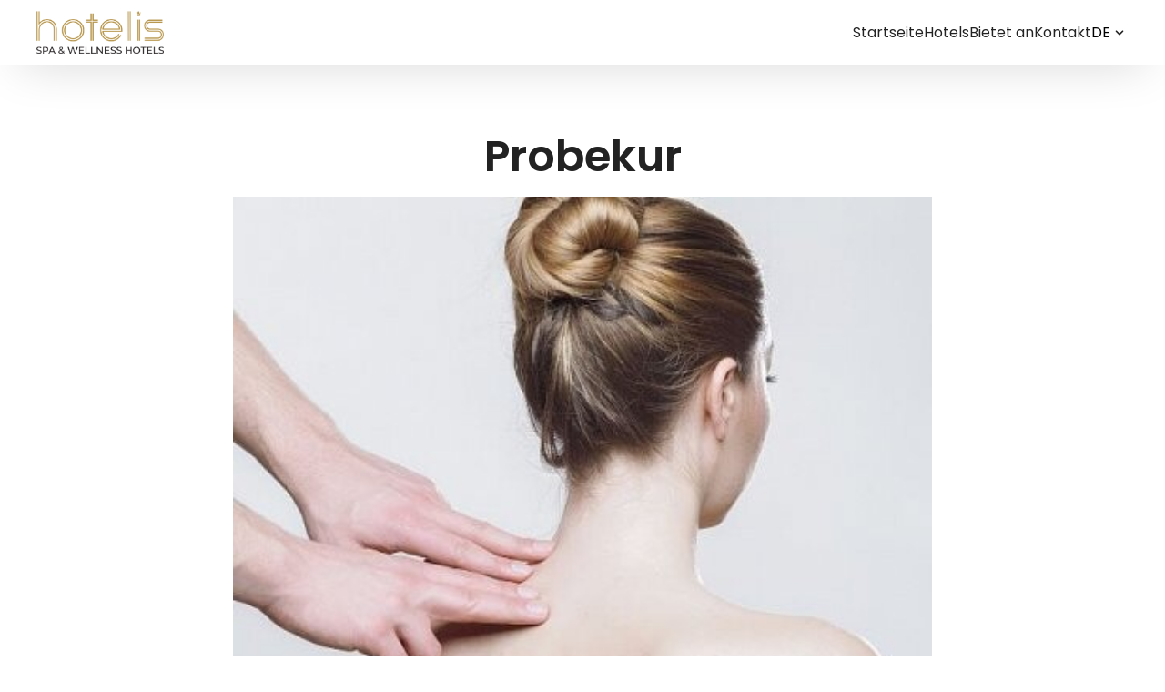

--- FILE ---
content_type: text/html; charset=UTF-8
request_url: https://hotelis.cz/de/offers/medical-bewegung-ohne-schmerzen-6-nachte-2/
body_size: 9073
content:
<!DOCTYPE html>
<html lang="de-DE">
    <head>
    <meta charset="utf-8">
    <meta http-equiv="X-UA-Compatible" content="IE=edge">
    <meta name="description" content="">
    <meta name="keywords" content="">
    <meta name="designer" content="Digilabs.cz - wwww.digilabs.cz">
    <meta name="viewport" content="width=device-width, initial-scale=1.0, minimum-scale=1.0, maximum-scale=6">
    <meta name="copyright" content="2026 Hotelis.cz, All rights reserved.">
    <link rel="stylesheet" type="text/css" href="https://hotelis.cz/wp-content/themes/digilabshotelis/dist/style/stylesheet.min.css">
    <link href="https://hotelis.cz/wp-content/themes/digilabshotelis/dist/assets/favicon-180.png" rel="apple-touch-icon" sizes="180x180">
    <link href="https://hotelis.cz/wp-content/themes/digilabshotelis/dist/assets/favicon-192.png" rel="icon" sizes="192x192">
    <link href="https://hotelis.cz/wp-content/themes/digilabshotelis/dist/assets/favicon.ico" rel="shortcut icon" type="image/x-icon">
    <title>Hotelis</title>
    <link rel="preconnect" href="https://fonts.googleapis.com">
    <link rel="preconnect" href="https://fonts.gstatic.com" crossorigin>
    <link href="https://fonts.googleapis.com/css2?family=Poppins:wght@300;400;500;600;700&display=swap" rel="stylesheet">
    <meta name='robots' content='noindex, follow' />
<link rel="alternate" href="https://hotelis.cz/cs/offers/medical-pro-pohyb-bez-bolesti-6-noci-2/" hreflang="cs" />
<link rel="alternate" href="https://hotelis.cz/en/offers/medical-for-movement-without-pain-6-nights/" hreflang="en" />
<link rel="alternate" href="https://hotelis.cz/ru/offers/%d0%bc%d0%b5%d0%b4%d0%b8%d0%ba%d0%b0%d0%bb%d1%8c-%d0%b4%d0%bb%d1%8f-%d0%b4%d0%b2%d0%b8%d0%b6%d0%b5%d0%bd%d0%b8%d1%8f-%d0%b1%d0%b5%d0%b7-%d0%b1%d0%be%d0%bb%d0%b8-6-%d0%bd%d0%be%d1%87%d0%b5%d0%b9-2/" hreflang="ru" />
<link rel="alternate" href="https://hotelis.cz/de/offers/medical-bewegung-ohne-schmerzen-6-nachte-2/" hreflang="de" />
        <!-- Google Tag Manager -->
        <script>
            (function(w, d, s, l, i) {
                w[l] = w[l] || [];
                w[l].push({
                    'gtm.start': new Date().getTime(),
                    event: 'gtm.js'
                });
                var f = d.getElementsByTagName(s)[0],
                    j = d.createElement(s),
                    dl = l != 'dataLayer' ? '&l=' + l : '';
                j.async = true;
                j.src =
                    'https://www.googletagmanager.com/gtm.js?id=' + i + dl;
                f.parentNode.insertBefore(j, f);
            })(window, document, 'script', 'dataLayer', 'GTM-NQZ7QGG');
        </script>
        <!-- End Google Tag Manager -->
    
	<!-- This site is optimized with the Yoast SEO plugin v25.9 - https://yoast.com/wordpress/plugins/seo/ -->
	<title>Probekur - Hotelis</title>
	<meta property="og:locale" content="de_DE" />
	<meta property="og:locale:alternate" content="cs_CZ" />
	<meta property="og:locale:alternate" content="en_US" />
	<meta property="og:locale:alternate" content="ru_RU" />
	<meta property="og:type" content="article" />
	<meta property="og:title" content="Probekur - Hotelis" />
	<meta property="og:description" content="Aufenthaltsdauer: 3 – 5 NächteHalbpension1 Behandlung / Nacht" />
	<meta property="og:url" content="https://hotelis.cz/de/offers/medical-bewegung-ohne-schmerzen-6-nachte-2/" />
	<meta property="og:site_name" content="Hotelis" />
	<meta property="article:modified_time" content="2023-10-20T06:52:22+00:00" />
	<meta property="og:image" content="https://hotelis.cz/wp-content/uploads/2022/08/72l3e40muhxocjtuat56bfq1n1870b3x.jpg" />
	<meta property="og:image:width" content="440" />
	<meta property="og:image:height" content="330" />
	<meta property="og:image:type" content="image/jpeg" />
	<meta name="twitter:card" content="summary_large_image" />
	<script type="application/ld+json" class="yoast-schema-graph">{"@context":"https://schema.org","@graph":[{"@type":"WebPage","@id":"https://hotelis.cz/de/offers/medical-bewegung-ohne-schmerzen-6-nachte-2/","url":"https://hotelis.cz/de/offers/medical-bewegung-ohne-schmerzen-6-nachte-2/","name":"Probekur - Hotelis","isPartOf":{"@id":"https://hotelis.cz/de/#website"},"primaryImageOfPage":{"@id":"https://hotelis.cz/de/offers/medical-bewegung-ohne-schmerzen-6-nachte-2/#primaryimage"},"image":{"@id":"https://hotelis.cz/de/offers/medical-bewegung-ohne-schmerzen-6-nachte-2/#primaryimage"},"thumbnailUrl":"https://hotelis.cz/wp-content/uploads/2022/08/72l3e40muhxocjtuat56bfq1n1870b3x.jpg","datePublished":"2023-05-23T12:00:55+00:00","dateModified":"2023-10-20T06:52:22+00:00","breadcrumb":{"@id":"https://hotelis.cz/de/offers/medical-bewegung-ohne-schmerzen-6-nachte-2/#breadcrumb"},"inLanguage":"de","potentialAction":[{"@type":"ReadAction","target":["https://hotelis.cz/de/offers/medical-bewegung-ohne-schmerzen-6-nachte-2/"]}]},{"@type":"ImageObject","inLanguage":"de","@id":"https://hotelis.cz/de/offers/medical-bewegung-ohne-schmerzen-6-nachte-2/#primaryimage","url":"https://hotelis.cz/wp-content/uploads/2022/08/72l3e40muhxocjtuat56bfq1n1870b3x.jpg","contentUrl":"https://hotelis.cz/wp-content/uploads/2022/08/72l3e40muhxocjtuat56bfq1n1870b3x.jpg","width":440,"height":330},{"@type":"BreadcrumbList","@id":"https://hotelis.cz/de/offers/medical-bewegung-ohne-schmerzen-6-nachte-2/#breadcrumb","itemListElement":[{"@type":"ListItem","position":1,"name":"Domů","item":"https://hotelis.cz/de/"},{"@type":"ListItem","position":2,"name":"Probekur"}]},{"@type":"WebSite","@id":"https://hotelis.cz/de/#website","url":"https://hotelis.cz/de/","name":"Hotelis","description":"Mladá, dynamicky se rozvíjející společnosti čtyřhvězdičkových hotelů v zázemí krásného prostředí západočeských lázeňských destinací zapsaných na seznam světového dědictví UNESCO.","publisher":{"@id":"https://hotelis.cz/de/#organization"},"potentialAction":[{"@type":"SearchAction","target":{"@type":"EntryPoint","urlTemplate":"https://hotelis.cz/de/?s={search_term_string}"},"query-input":{"@type":"PropertyValueSpecification","valueRequired":true,"valueName":"search_term_string"}}],"inLanguage":"de"},{"@type":"Organization","@id":"https://hotelis.cz/de/#organization","name":"Hotelis s.r.o.","url":"https://hotelis.cz/de/","logo":{"@type":"ImageObject","inLanguage":"de","@id":"https://hotelis.cz/de/#/schema/logo/image/","url":"https://hotelis.cz/wp-content/uploads/2022/08/logo.jpg","contentUrl":"https://hotelis.cz/wp-content/uploads/2022/08/logo.jpg","width":791,"height":270,"caption":"Hotelis s.r.o."},"image":{"@id":"https://hotelis.cz/de/#/schema/logo/image/"}}]}</script>
	<!-- / Yoast SEO plugin. -->


<link rel="alternate" title="oEmbed (JSON)" type="application/json+oembed" href="https://hotelis.cz/wp-json/oembed/1.0/embed?url=https%3A%2F%2Fhotelis.cz%2Fde%2Foffers%2Fmedical-bewegung-ohne-schmerzen-6-nachte-2%2F" />
<link rel="alternate" title="oEmbed (XML)" type="text/xml+oembed" href="https://hotelis.cz/wp-json/oembed/1.0/embed?url=https%3A%2F%2Fhotelis.cz%2Fde%2Foffers%2Fmedical-bewegung-ohne-schmerzen-6-nachte-2%2F&#038;format=xml" />
<style id='wp-img-auto-sizes-contain-inline-css'>
img:is([sizes=auto i],[sizes^="auto," i]){contain-intrinsic-size:3000px 1500px}
/*# sourceURL=wp-img-auto-sizes-contain-inline-css */
</style>
<style id='wp-emoji-styles-inline-css'>

	img.wp-smiley, img.emoji {
		display: inline !important;
		border: none !important;
		box-shadow: none !important;
		height: 1em !important;
		width: 1em !important;
		margin: 0 0.07em !important;
		vertical-align: -0.1em !important;
		background: none !important;
		padding: 0 !important;
	}
/*# sourceURL=wp-emoji-styles-inline-css */
</style>
<style id='wp-block-library-inline-css'>
:root{--wp-block-synced-color:#7a00df;--wp-block-synced-color--rgb:122,0,223;--wp-bound-block-color:var(--wp-block-synced-color);--wp-editor-canvas-background:#ddd;--wp-admin-theme-color:#007cba;--wp-admin-theme-color--rgb:0,124,186;--wp-admin-theme-color-darker-10:#006ba1;--wp-admin-theme-color-darker-10--rgb:0,107,160.5;--wp-admin-theme-color-darker-20:#005a87;--wp-admin-theme-color-darker-20--rgb:0,90,135;--wp-admin-border-width-focus:2px}@media (min-resolution:192dpi){:root{--wp-admin-border-width-focus:1.5px}}.wp-element-button{cursor:pointer}:root .has-very-light-gray-background-color{background-color:#eee}:root .has-very-dark-gray-background-color{background-color:#313131}:root .has-very-light-gray-color{color:#eee}:root .has-very-dark-gray-color{color:#313131}:root .has-vivid-green-cyan-to-vivid-cyan-blue-gradient-background{background:linear-gradient(135deg,#00d084,#0693e3)}:root .has-purple-crush-gradient-background{background:linear-gradient(135deg,#34e2e4,#4721fb 50%,#ab1dfe)}:root .has-hazy-dawn-gradient-background{background:linear-gradient(135deg,#faaca8,#dad0ec)}:root .has-subdued-olive-gradient-background{background:linear-gradient(135deg,#fafae1,#67a671)}:root .has-atomic-cream-gradient-background{background:linear-gradient(135deg,#fdd79a,#004a59)}:root .has-nightshade-gradient-background{background:linear-gradient(135deg,#330968,#31cdcf)}:root .has-midnight-gradient-background{background:linear-gradient(135deg,#020381,#2874fc)}:root{--wp--preset--font-size--normal:16px;--wp--preset--font-size--huge:42px}.has-regular-font-size{font-size:1em}.has-larger-font-size{font-size:2.625em}.has-normal-font-size{font-size:var(--wp--preset--font-size--normal)}.has-huge-font-size{font-size:var(--wp--preset--font-size--huge)}.has-text-align-center{text-align:center}.has-text-align-left{text-align:left}.has-text-align-right{text-align:right}.has-fit-text{white-space:nowrap!important}#end-resizable-editor-section{display:none}.aligncenter{clear:both}.items-justified-left{justify-content:flex-start}.items-justified-center{justify-content:center}.items-justified-right{justify-content:flex-end}.items-justified-space-between{justify-content:space-between}.screen-reader-text{border:0;clip-path:inset(50%);height:1px;margin:-1px;overflow:hidden;padding:0;position:absolute;width:1px;word-wrap:normal!important}.screen-reader-text:focus{background-color:#ddd;clip-path:none;color:#444;display:block;font-size:1em;height:auto;left:5px;line-height:normal;padding:15px 23px 14px;text-decoration:none;top:5px;width:auto;z-index:100000}html :where(.has-border-color){border-style:solid}html :where([style*=border-top-color]){border-top-style:solid}html :where([style*=border-right-color]){border-right-style:solid}html :where([style*=border-bottom-color]){border-bottom-style:solid}html :where([style*=border-left-color]){border-left-style:solid}html :where([style*=border-width]){border-style:solid}html :where([style*=border-top-width]){border-top-style:solid}html :where([style*=border-right-width]){border-right-style:solid}html :where([style*=border-bottom-width]){border-bottom-style:solid}html :where([style*=border-left-width]){border-left-style:solid}html :where(img[class*=wp-image-]){height:auto;max-width:100%}:where(figure){margin:0 0 1em}html :where(.is-position-sticky){--wp-admin--admin-bar--position-offset:var(--wp-admin--admin-bar--height,0px)}@media screen and (max-width:600px){html :where(.is-position-sticky){--wp-admin--admin-bar--position-offset:0px}}

/*# sourceURL=wp-block-library-inline-css */
</style><style id='global-styles-inline-css'>
:root{--wp--preset--aspect-ratio--square: 1;--wp--preset--aspect-ratio--4-3: 4/3;--wp--preset--aspect-ratio--3-4: 3/4;--wp--preset--aspect-ratio--3-2: 3/2;--wp--preset--aspect-ratio--2-3: 2/3;--wp--preset--aspect-ratio--16-9: 16/9;--wp--preset--aspect-ratio--9-16: 9/16;--wp--preset--color--black: #000000;--wp--preset--color--cyan-bluish-gray: #abb8c3;--wp--preset--color--white: #ffffff;--wp--preset--color--pale-pink: #f78da7;--wp--preset--color--vivid-red: #cf2e2e;--wp--preset--color--luminous-vivid-orange: #ff6900;--wp--preset--color--luminous-vivid-amber: #fcb900;--wp--preset--color--light-green-cyan: #7bdcb5;--wp--preset--color--vivid-green-cyan: #00d084;--wp--preset--color--pale-cyan-blue: #8ed1fc;--wp--preset--color--vivid-cyan-blue: #0693e3;--wp--preset--color--vivid-purple: #9b51e0;--wp--preset--gradient--vivid-cyan-blue-to-vivid-purple: linear-gradient(135deg,rgb(6,147,227) 0%,rgb(155,81,224) 100%);--wp--preset--gradient--light-green-cyan-to-vivid-green-cyan: linear-gradient(135deg,rgb(122,220,180) 0%,rgb(0,208,130) 100%);--wp--preset--gradient--luminous-vivid-amber-to-luminous-vivid-orange: linear-gradient(135deg,rgb(252,185,0) 0%,rgb(255,105,0) 100%);--wp--preset--gradient--luminous-vivid-orange-to-vivid-red: linear-gradient(135deg,rgb(255,105,0) 0%,rgb(207,46,46) 100%);--wp--preset--gradient--very-light-gray-to-cyan-bluish-gray: linear-gradient(135deg,rgb(238,238,238) 0%,rgb(169,184,195) 100%);--wp--preset--gradient--cool-to-warm-spectrum: linear-gradient(135deg,rgb(74,234,220) 0%,rgb(151,120,209) 20%,rgb(207,42,186) 40%,rgb(238,44,130) 60%,rgb(251,105,98) 80%,rgb(254,248,76) 100%);--wp--preset--gradient--blush-light-purple: linear-gradient(135deg,rgb(255,206,236) 0%,rgb(152,150,240) 100%);--wp--preset--gradient--blush-bordeaux: linear-gradient(135deg,rgb(254,205,165) 0%,rgb(254,45,45) 50%,rgb(107,0,62) 100%);--wp--preset--gradient--luminous-dusk: linear-gradient(135deg,rgb(255,203,112) 0%,rgb(199,81,192) 50%,rgb(65,88,208) 100%);--wp--preset--gradient--pale-ocean: linear-gradient(135deg,rgb(255,245,203) 0%,rgb(182,227,212) 50%,rgb(51,167,181) 100%);--wp--preset--gradient--electric-grass: linear-gradient(135deg,rgb(202,248,128) 0%,rgb(113,206,126) 100%);--wp--preset--gradient--midnight: linear-gradient(135deg,rgb(2,3,129) 0%,rgb(40,116,252) 100%);--wp--preset--font-size--small: 13px;--wp--preset--font-size--medium: 20px;--wp--preset--font-size--large: 36px;--wp--preset--font-size--x-large: 42px;--wp--preset--spacing--20: 0.44rem;--wp--preset--spacing--30: 0.67rem;--wp--preset--spacing--40: 1rem;--wp--preset--spacing--50: 1.5rem;--wp--preset--spacing--60: 2.25rem;--wp--preset--spacing--70: 3.38rem;--wp--preset--spacing--80: 5.06rem;--wp--preset--shadow--natural: 6px 6px 9px rgba(0, 0, 0, 0.2);--wp--preset--shadow--deep: 12px 12px 50px rgba(0, 0, 0, 0.4);--wp--preset--shadow--sharp: 6px 6px 0px rgba(0, 0, 0, 0.2);--wp--preset--shadow--outlined: 6px 6px 0px -3px rgb(255, 255, 255), 6px 6px rgb(0, 0, 0);--wp--preset--shadow--crisp: 6px 6px 0px rgb(0, 0, 0);}:where(.is-layout-flex){gap: 0.5em;}:where(.is-layout-grid){gap: 0.5em;}body .is-layout-flex{display: flex;}.is-layout-flex{flex-wrap: wrap;align-items: center;}.is-layout-flex > :is(*, div){margin: 0;}body .is-layout-grid{display: grid;}.is-layout-grid > :is(*, div){margin: 0;}:where(.wp-block-columns.is-layout-flex){gap: 2em;}:where(.wp-block-columns.is-layout-grid){gap: 2em;}:where(.wp-block-post-template.is-layout-flex){gap: 1.25em;}:where(.wp-block-post-template.is-layout-grid){gap: 1.25em;}.has-black-color{color: var(--wp--preset--color--black) !important;}.has-cyan-bluish-gray-color{color: var(--wp--preset--color--cyan-bluish-gray) !important;}.has-white-color{color: var(--wp--preset--color--white) !important;}.has-pale-pink-color{color: var(--wp--preset--color--pale-pink) !important;}.has-vivid-red-color{color: var(--wp--preset--color--vivid-red) !important;}.has-luminous-vivid-orange-color{color: var(--wp--preset--color--luminous-vivid-orange) !important;}.has-luminous-vivid-amber-color{color: var(--wp--preset--color--luminous-vivid-amber) !important;}.has-light-green-cyan-color{color: var(--wp--preset--color--light-green-cyan) !important;}.has-vivid-green-cyan-color{color: var(--wp--preset--color--vivid-green-cyan) !important;}.has-pale-cyan-blue-color{color: var(--wp--preset--color--pale-cyan-blue) !important;}.has-vivid-cyan-blue-color{color: var(--wp--preset--color--vivid-cyan-blue) !important;}.has-vivid-purple-color{color: var(--wp--preset--color--vivid-purple) !important;}.has-black-background-color{background-color: var(--wp--preset--color--black) !important;}.has-cyan-bluish-gray-background-color{background-color: var(--wp--preset--color--cyan-bluish-gray) !important;}.has-white-background-color{background-color: var(--wp--preset--color--white) !important;}.has-pale-pink-background-color{background-color: var(--wp--preset--color--pale-pink) !important;}.has-vivid-red-background-color{background-color: var(--wp--preset--color--vivid-red) !important;}.has-luminous-vivid-orange-background-color{background-color: var(--wp--preset--color--luminous-vivid-orange) !important;}.has-luminous-vivid-amber-background-color{background-color: var(--wp--preset--color--luminous-vivid-amber) !important;}.has-light-green-cyan-background-color{background-color: var(--wp--preset--color--light-green-cyan) !important;}.has-vivid-green-cyan-background-color{background-color: var(--wp--preset--color--vivid-green-cyan) !important;}.has-pale-cyan-blue-background-color{background-color: var(--wp--preset--color--pale-cyan-blue) !important;}.has-vivid-cyan-blue-background-color{background-color: var(--wp--preset--color--vivid-cyan-blue) !important;}.has-vivid-purple-background-color{background-color: var(--wp--preset--color--vivid-purple) !important;}.has-black-border-color{border-color: var(--wp--preset--color--black) !important;}.has-cyan-bluish-gray-border-color{border-color: var(--wp--preset--color--cyan-bluish-gray) !important;}.has-white-border-color{border-color: var(--wp--preset--color--white) !important;}.has-pale-pink-border-color{border-color: var(--wp--preset--color--pale-pink) !important;}.has-vivid-red-border-color{border-color: var(--wp--preset--color--vivid-red) !important;}.has-luminous-vivid-orange-border-color{border-color: var(--wp--preset--color--luminous-vivid-orange) !important;}.has-luminous-vivid-amber-border-color{border-color: var(--wp--preset--color--luminous-vivid-amber) !important;}.has-light-green-cyan-border-color{border-color: var(--wp--preset--color--light-green-cyan) !important;}.has-vivid-green-cyan-border-color{border-color: var(--wp--preset--color--vivid-green-cyan) !important;}.has-pale-cyan-blue-border-color{border-color: var(--wp--preset--color--pale-cyan-blue) !important;}.has-vivid-cyan-blue-border-color{border-color: var(--wp--preset--color--vivid-cyan-blue) !important;}.has-vivid-purple-border-color{border-color: var(--wp--preset--color--vivid-purple) !important;}.has-vivid-cyan-blue-to-vivid-purple-gradient-background{background: var(--wp--preset--gradient--vivid-cyan-blue-to-vivid-purple) !important;}.has-light-green-cyan-to-vivid-green-cyan-gradient-background{background: var(--wp--preset--gradient--light-green-cyan-to-vivid-green-cyan) !important;}.has-luminous-vivid-amber-to-luminous-vivid-orange-gradient-background{background: var(--wp--preset--gradient--luminous-vivid-amber-to-luminous-vivid-orange) !important;}.has-luminous-vivid-orange-to-vivid-red-gradient-background{background: var(--wp--preset--gradient--luminous-vivid-orange-to-vivid-red) !important;}.has-very-light-gray-to-cyan-bluish-gray-gradient-background{background: var(--wp--preset--gradient--very-light-gray-to-cyan-bluish-gray) !important;}.has-cool-to-warm-spectrum-gradient-background{background: var(--wp--preset--gradient--cool-to-warm-spectrum) !important;}.has-blush-light-purple-gradient-background{background: var(--wp--preset--gradient--blush-light-purple) !important;}.has-blush-bordeaux-gradient-background{background: var(--wp--preset--gradient--blush-bordeaux) !important;}.has-luminous-dusk-gradient-background{background: var(--wp--preset--gradient--luminous-dusk) !important;}.has-pale-ocean-gradient-background{background: var(--wp--preset--gradient--pale-ocean) !important;}.has-electric-grass-gradient-background{background: var(--wp--preset--gradient--electric-grass) !important;}.has-midnight-gradient-background{background: var(--wp--preset--gradient--midnight) !important;}.has-small-font-size{font-size: var(--wp--preset--font-size--small) !important;}.has-medium-font-size{font-size: var(--wp--preset--font-size--medium) !important;}.has-large-font-size{font-size: var(--wp--preset--font-size--large) !important;}.has-x-large-font-size{font-size: var(--wp--preset--font-size--x-large) !important;}
/*# sourceURL=global-styles-inline-css */
</style>

<style id='classic-theme-styles-inline-css'>
/*! This file is auto-generated */
.wp-block-button__link{color:#fff;background-color:#32373c;border-radius:9999px;box-shadow:none;text-decoration:none;padding:calc(.667em + 2px) calc(1.333em + 2px);font-size:1.125em}.wp-block-file__button{background:#32373c;color:#fff;text-decoration:none}
/*# sourceURL=/wp-includes/css/classic-themes.min.css */
</style>
<link rel='stylesheet' id='wp-block-paragraph-css' href='https://hotelis.cz/wp-includes/blocks/paragraph/style.min.css?ver=6.9' media='all' />
<link rel="https://api.w.org/" href="https://hotelis.cz/wp-json/" /><link rel="alternate" title="JSON" type="application/json" href="https://hotelis.cz/wp-json/wp/v2/offers/179" /><link rel="EditURI" type="application/rsd+xml" title="RSD" href="https://hotelis.cz/xmlrpc.php?rsd" />
<meta name="generator" content="WordPress 6.9" />
<link rel='shortlink' href='https://hotelis.cz/?p=179' />
</head>    <body>
        <div>
            <header class="fixed top-0 left-0 w-full z-40 bg-white shadow-basic">
                <div class="mx-4 ">
    <div class="mx-auto container">
        <div class="flex justify-between py-2 items-center">
            <a href="https://hotelis.cz/de">
                <img src="https://hotelis.cz/wp-content/themes/digilabshotelis/dist/assets/logo.png" alt="Logo Hotelis" width="140" height="48">
            </a>
            <div>
                <button class="burger-animation xl:hidden js-navbar-btn" title="Mobilní menu">
                    <span></span>
                    <span></span>
                    <span> </span>
                    <span></span>
                </button>
            </div>
            <nav class="hidden js-navbar absolute top-[72px] z-20 p-4 left-0 w-full bg-white xl:p-0 xl:w-auto xl:relative xl:top-[unset] xl:left-[unset] xl:block">
                <ul class="xl:flex gap-4">
                                                                        <li>
                                <a class="mt-2 xl:mt-0 block hover:text-primary transition ease-in-out" href="http://hotelis.cz/de/" target="">
                                    Startseite                                </a>
                            </li>
                                                    <li>
                                <a class="mt-2 xl:mt-0 block hover:text-primary transition ease-in-out" href="https://hotelis.cz/de/#hotels" target="">
                                    Hotels                                </a>
                            </li>
                                                    <li>
                                <a class="mt-2 xl:mt-0 block hover:text-primary transition ease-in-out" href="http://hotelis.cz/de/bietet-an/" target="">
                                    Bietet an                                </a>
                            </li>
                                                    <li>
                                <a class="mt-2 xl:mt-0 block hover:text-primary transition ease-in-out" href="https://hotelis.cz/de/#kontakt" target="">
                                    Kontakt                                </a>
                            </li>
                                                                <li class="group mt-4 xl:mt-0 flex xl:block cursor-pointer">
                                                <div class="flex items-center">
                            <a class="mt-2 xl:mt-0 block group-hover:text-primary transition ease-in-out mr-4 xl:mr-0 font-bold text-primary xl:font-normal xl:text-black" href="https://hotelis.cz/de/offers/medical-bewegung-ohne-schmerzen-6-nachte-2/">DE</a>
                            <div class="hidden xl:block group-hover:fill-primary transition-all ease-in-out group-hover:rotate-180">
                                <span class="icon-svg icon-svg__icon-arrow-down" aria-hidden="true">
                                    <svg class="icon-svg__svg" viewBox="0 0 20 20" width="20" height="20">
                                        <use xlink:href="https://hotelis.cz/wp-content/themes/digilabshotelis/dist/assets/icons/svg-sprite.svg#icon-arrow-down"></use>
                                    </svg>
                                </span>
                            </div>
                        </div>
                                                    <div class="flex gap-4 xl:hidden xl:group-hover:block xl:absolute xl:pt-[30px] xl:bg-white xl:px-3 xl:pb-2">
                                                                    <a class="mt-2 xl:mt-0 block hover:text-primary transition ease-in-out" href="https://hotelis.cz/en/offers/medical-for-movement-without-pain-6-nights/">EN</a>
                                                                    <a class="mt-2 xl:mt-0 block hover:text-primary transition ease-in-out" href="https://hotelis.cz/ru/offers/%d0%bc%d0%b5%d0%b4%d0%b8%d0%ba%d0%b0%d0%bb%d1%8c-%d0%b4%d0%bb%d1%8f-%d0%b4%d0%b2%d0%b8%d0%b6%d0%b5%d0%bd%d0%b8%d1%8f-%d0%b1%d0%b5%d0%b7-%d0%b1%d0%be%d0%bb%d0%b8-6-%d0%bd%d0%be%d1%87%d0%b5%d0%b9-2/">RU</a>
                                                                    <a class="mt-2 xl:mt-0 block hover:text-primary transition ease-in-out" href="https://hotelis.cz/cs/offers/medical-pro-pohyb-bez-bolesti-6-noci-2/">CS</a>
                                                            </div>
                                            </li>
                </ul>
            </nav>
        </div>
    </div>
</div>            </header>
            <main class="pt-[72px]">
                                <section aria-label="Probekur">
                    <div class="mx-4 mt-7 md:mt-8">
                        <div class="mx-auto container max-w-3xl">
                            <div class="c-section-heading">
                                <h1>
                                    Probekur                                </h1>
                            </div>
                                                            <div class="mt-4">
                                    <picture>
                                        <source media="(max-width: 575.9px)" data-srcset="https://hotelis.cz/wp-content/cache/images/165-3434302e3333302e39302e31.jpg 1x, https://hotelis.cz/wp-content/cache/images/165-3838302e3636302e39302e31.jpg 2x">
                                        <source media="(max-width: 767.9px)" data-srcset="https://hotelis.cz/wp-content/cache/images/165-3537362e3433322e39302e31.jpg 1x, https://hotelis.cz/wp-content/cache/images/165-313135322e3836342e39302e31.jpg 2x">
                                        <source media="(min-width: 768px)" data-srcset="https://hotelis.cz/wp-content/cache/images/165-3736382e3537362e39302e31.jpg 1x, https://hotelis.cz/wp-content/cache/images/165-313533362e313135322e39302e31.jpg 2x">
                                        <img class="w-full aspect-4/3 js-lazy" src="https://hotelis.cz/wp-content/cache/images/165-3736382e3537362e31302e31.jpg" data-src="https://hotelis.cz/wp-content/cache/images/165-3736382e3537362e39302e31.jpg" alt="" width="auto">
                                    </picture>
                                </div>
                                                        <div class="mt-5 flex gap-2">
                                <span class="icon-svg icon-svg__icon-calendar relative top-[-2px] text-gray" aria-hidden="true" focusable="false">
                                    <svg class="icon-svg__svg" viewBox="0 0 22 22" width="22" height="22">
                                        <use xlink:href="https://hotelis.cz/wp-content/themes/digilabshotelis/dist/assets/icons/svg-sprite.svg#icon-calendar"></use>
                                    </svg>
                                </span>
                                <time class="text-sm font-light text-gray" datetime="2023-05-23T12:00:55+00:00">
                                    23. 5. 2023                                </time>
                            </div>
                            <div class="mt-5 typography">
                                
<p>Aufenthaltsdauer: 3 – 5 Nächte<br>Halbpension<br>1 Behandlung / Nacht</p>
                            </div>
                        </div>
                    </div>
                </section>
            </main>
            <footer>
    <div class="bg-primary mt-7 md:mt-8">
        <div class="px-4 py-7 md:py-8">
            <div class="container mx-auto">
                <div class="grid grid-cols-1 md:grid-cols-4 gap-6 md:gap-0">
                    <div class="order-4 md:order-1">
                        <a href="https://hotelis.cz/de" title="Zpět na hlavní stranu">
                            <img src="https://hotelis.cz/wp-content/themes/digilabshotelis/dist/assets/logo_white.png" alt="logo Hotelis" width="160" height="55">
                        </a>
                    </div>
                        <div class="order-2">
        <div class="text-white font-medium text-lg">
            <h2>Schneller Kontakt</h2>
        </div>
        <div class="mt-4 ">
                                                <div class="mt-2 font-normal first:mt-0 text-white">
                                                    <span>
                                Hotelis s.r.o.                            </span>
                                            </div>
                                    <div class="mt-2 font-normal first:mt-0 text-white">
                                                    <span>
                                Krále Jiřího 1087/5                            </span>
                                            </div>
                                    <div class="mt-2 font-normal first:mt-0 text-white">
                                                    <span>
                                360 01 Karlovy Vary                            </span>
                                            </div>
                                    </div>
    </div>
                                        <div class="order-3">
                        <div class="text-white font-medium text-lg">
                            <h2>Unsere Hotels</h2>
                        </div>
                        <ul class="mt-4 ">
                                                                                                <li class="mt-2 font-normal first:mt-0">
                                        <a class="text-white font-normal hover:text-black transition ease-in-out underline" href="https://www.hotelnabokov.cz/de">
                                            Grandhotel Nabokov                                        </a>
                                    </li>
                                                                                                                                <li class="mt-2 font-normal first:mt-0">
                                        <a class="text-white font-normal hover:text-black transition ease-in-out underline" href="https://villasmetana.cz/de">
                                            Villa Smetana                                        </a>
                                    </li>
                                                                                                                                <li class="mt-2 font-normal first:mt-0">
                                        <a class="text-white font-normal hover:text-black transition ease-in-out underline" href="https://www.spahotel-savoy.cz/de/savoy">
                                            Hotel Savoy Spa &#038; Medical                                        </a>
                                    </li>
                                                                                    </ul>
                    </div>
                                            <div class="order-3">
                            <div class="text-white font-medium text-lg">
                                <h2>Übersehen Sie nicht</h2>
                            </div>
                            <ul class="mt-4 ">
                                                                    <li>
                                        <li class="mt-2 font-normal first:mt-0">
                                            <a class="text-white font-normal hover:text-black transition ease-in-out underline" href="https://hotelis.cz/de/bietet-an/" target="">
                                                Bietet an                                            </a>
                                        </li>
                                    </li>
                                                                    <li>
                                        <li class="mt-2 font-normal first:mt-0">
                                            <a class="text-white font-normal hover:text-black transition ease-in-out underline" href="https://hotelis.cz/de/cookies-3/" target="">
                                                Cookies                                            </a>
                                        </li>
                                    </li>
                                                                    <li>
                                        <li class="mt-2 font-normal first:mt-0">
                                            <a class="text-white font-normal hover:text-black transition ease-in-out underline" href="https://hotelis.cz/de/gdpr-3/" target="">
                                                GDPR                                            </a>
                                        </li>
                                    </li>
                                                            </ul>
                        </div>
                                    </div>
            </div>
        </div>
        <div class="border-t border-t-gray-light px-4 pt-4">
            <div class="flex flex-wrap container mx-auto items-center justify-between">
                <div class="w-full  md:w-1/3 text-center md:text-left mb-4">
                    <span class="text-sm text-white">©2026 Hotelis</span>
                </div>
                <div class="w-full md:w-1/3 text-center mb-4">
                    <a class="inline-block" href="https://www.digilabs.cz/cs/">
                        <img src="https://hotelis.cz/wp-content/themes/digilabshotelis/dist/assets/digilabs.svg" alt="Digilabs Software, s.r.o." width="130px" height="33px">
                    </a>
                </div>
                <div class="w-full  md:w-1/3 text-center md:text-right mb-4">
                    <button class="bg-white p-1 inline-block text-black hover:bg-black hover:text-white transition-all ease-in-out" onclick="scrollToTop()" title="Nahoru">
                        <span class="icon-svg icon-svg__icon-arrow-up" aria-hidden="true">
                            <svg class="icon-svg__svg" viewBox="0 0 35 35" width="35" height="35">
                                <use xlink:href="https://hotelis.cz/wp-content/themes/digilabshotelis/dist/assets/icons/svg-sprite.svg#icon-arrow-up"></use>
                            </svg>
                        </span>
                    </button>
                </div>
            </div>
        </div>
    </div>
</footer>
<script>
    function scrollToTop() {
        window.scrollTo(0, 0);
    }
</script>
<script type="speculationrules">
{"prefetch":[{"source":"document","where":{"and":[{"href_matches":"/*"},{"not":{"href_matches":["/wp-*.php","/wp-admin/*","/wp-content/uploads/*","/wp-content/*","/wp-content/plugins/*","/wp-content/themes/digilabshotelis/*","/*\\?(.+)"]}},{"not":{"selector_matches":"a[rel~=\"nofollow\"]"}},{"not":{"selector_matches":".no-prefetch, .no-prefetch a"}}]},"eagerness":"conservative"}]}
</script>
        <script>
            var globalFlashesHandlesNode = document.createElement('div');
            globalFlashesHandlesNode.classList.add('loki-flashes-holder');
            document.body.append(globalFlashesHandlesNode);

            function digilabsAddFlash(message, type, index) {
                var timeout = 4000 + 25 * message.length + 1000 * (index ? index : 1);
                var flash = document.createElement('div');
                flash.classList.add('loki-flash');
                flash.classList.add('loki-flash--' + type);
                flash.innerHTML = message;

                globalFlashesHandlesNode.appendChild(flash);

                setTimeout(function () {
                    if (flash) {
                        flash.classList.add('loki-flash--delete');

                        setTimeout(function () {
                            if (flash && flash.parentNode) {
                                flash.parentNode.removeChild(flash);
                            }
                        }, 1000);
                    }
                }, timeout);

                return timeout;
            }

                    </script>
    <script id="wp-emoji-settings" type="application/json">
{"baseUrl":"https://s.w.org/images/core/emoji/17.0.2/72x72/","ext":".png","svgUrl":"https://s.w.org/images/core/emoji/17.0.2/svg/","svgExt":".svg","source":{"concatemoji":"https://hotelis.cz/wp-includes/js/wp-emoji-release.min.js?ver=6.9"}}
</script>
<script type="module">
/*! This file is auto-generated */
const a=JSON.parse(document.getElementById("wp-emoji-settings").textContent),o=(window._wpemojiSettings=a,"wpEmojiSettingsSupports"),s=["flag","emoji"];function i(e){try{var t={supportTests:e,timestamp:(new Date).valueOf()};sessionStorage.setItem(o,JSON.stringify(t))}catch(e){}}function c(e,t,n){e.clearRect(0,0,e.canvas.width,e.canvas.height),e.fillText(t,0,0);t=new Uint32Array(e.getImageData(0,0,e.canvas.width,e.canvas.height).data);e.clearRect(0,0,e.canvas.width,e.canvas.height),e.fillText(n,0,0);const a=new Uint32Array(e.getImageData(0,0,e.canvas.width,e.canvas.height).data);return t.every((e,t)=>e===a[t])}function p(e,t){e.clearRect(0,0,e.canvas.width,e.canvas.height),e.fillText(t,0,0);var n=e.getImageData(16,16,1,1);for(let e=0;e<n.data.length;e++)if(0!==n.data[e])return!1;return!0}function u(e,t,n,a){switch(t){case"flag":return n(e,"\ud83c\udff3\ufe0f\u200d\u26a7\ufe0f","\ud83c\udff3\ufe0f\u200b\u26a7\ufe0f")?!1:!n(e,"\ud83c\udde8\ud83c\uddf6","\ud83c\udde8\u200b\ud83c\uddf6")&&!n(e,"\ud83c\udff4\udb40\udc67\udb40\udc62\udb40\udc65\udb40\udc6e\udb40\udc67\udb40\udc7f","\ud83c\udff4\u200b\udb40\udc67\u200b\udb40\udc62\u200b\udb40\udc65\u200b\udb40\udc6e\u200b\udb40\udc67\u200b\udb40\udc7f");case"emoji":return!a(e,"\ud83e\u1fac8")}return!1}function f(e,t,n,a){let r;const o=(r="undefined"!=typeof WorkerGlobalScope&&self instanceof WorkerGlobalScope?new OffscreenCanvas(300,150):document.createElement("canvas")).getContext("2d",{willReadFrequently:!0}),s=(o.textBaseline="top",o.font="600 32px Arial",{});return e.forEach(e=>{s[e]=t(o,e,n,a)}),s}function r(e){var t=document.createElement("script");t.src=e,t.defer=!0,document.head.appendChild(t)}a.supports={everything:!0,everythingExceptFlag:!0},new Promise(t=>{let n=function(){try{var e=JSON.parse(sessionStorage.getItem(o));if("object"==typeof e&&"number"==typeof e.timestamp&&(new Date).valueOf()<e.timestamp+604800&&"object"==typeof e.supportTests)return e.supportTests}catch(e){}return null}();if(!n){if("undefined"!=typeof Worker&&"undefined"!=typeof OffscreenCanvas&&"undefined"!=typeof URL&&URL.createObjectURL&&"undefined"!=typeof Blob)try{var e="postMessage("+f.toString()+"("+[JSON.stringify(s),u.toString(),c.toString(),p.toString()].join(",")+"));",a=new Blob([e],{type:"text/javascript"});const r=new Worker(URL.createObjectURL(a),{name:"wpTestEmojiSupports"});return void(r.onmessage=e=>{i(n=e.data),r.terminate(),t(n)})}catch(e){}i(n=f(s,u,c,p))}t(n)}).then(e=>{for(const n in e)a.supports[n]=e[n],a.supports.everything=a.supports.everything&&a.supports[n],"flag"!==n&&(a.supports.everythingExceptFlag=a.supports.everythingExceptFlag&&a.supports[n]);var t;a.supports.everythingExceptFlag=a.supports.everythingExceptFlag&&!a.supports.flag,a.supports.everything||((t=a.source||{}).concatemoji?r(t.concatemoji):t.wpemoji&&t.twemoji&&(r(t.twemoji),r(t.wpemoji)))});
//# sourceURL=https://hotelis.cz/wp-includes/js/wp-emoji-loader.min.js
</script>
        </div>
        <script src="https://hotelis.cz/wp-content/themes/digilabshotelis/dist/bundle.js?v=2">
        </script>
    </body>
</html>

--- FILE ---
content_type: text/css
request_url: https://hotelis.cz/wp-content/themes/digilabshotelis/dist/style/stylesheet.min.css
body_size: 12768
content:
*,::after,::before{-webkit-box-sizing:border-box;box-sizing:border-box;border-width:0;border-style:solid;border-color:#e5e7eb}::after,::before{--tw-content:''}html{line-height:1.5;-webkit-text-size-adjust:100%;-moz-tab-size:4;-o-tab-size:4;tab-size:4;font-family:Poppins,sans-serif;-webkit-font-feature-settings:normal;font-feature-settings:normal;font-variation-settings:normal}body{margin:0;line-height:inherit}hr{height:0;color:inherit;border-top-width:1px}abbr:where([title]){-webkit-text-decoration:underline dotted;text-decoration:underline dotted}h1,h2,h3,h4,h5,h6{font-size:inherit;font-weight:inherit}a{color:inherit;text-decoration:inherit}b,strong{font-weight:bolder}code,kbd,pre,samp{font-family:ui-monospace,SFMono-Regular,Menlo,Monaco,Consolas,"Liberation Mono","Courier New",monospace;font-size:1em}small{font-size:80%}sub,sup{font-size:75%;line-height:0;position:relative;vertical-align:baseline}sub{bottom:-.25em}sup{top:-.5em}table{text-indent:0;border-color:inherit;border-collapse:collapse}button,input,optgroup,select,textarea{font-family:inherit;-webkit-font-feature-settings:inherit;font-feature-settings:inherit;font-variation-settings:inherit;font-size:100%;font-weight:inherit;line-height:inherit;color:inherit;margin:0;padding:0}button,select{text-transform:none}[type=button],[type=reset],[type=submit],button{-webkit-appearance:button;background-color:transparent;background-image:none}:-moz-focusring{outline:auto}:-moz-ui-invalid{box-shadow:none}progress{vertical-align:baseline}::-webkit-inner-spin-button,::-webkit-outer-spin-button{height:auto}[type=search]{-webkit-appearance:textfield;outline-offset:-2px}::-webkit-search-decoration{-webkit-appearance:none}::-webkit-file-upload-button{-webkit-appearance:button;font:inherit}summary{display:list-item}blockquote,dd,dl,figure,h1,h2,h3,h4,h5,h6,hr,p,pre{margin:0}fieldset{margin:0;padding:0}legend{padding:0}menu,ol,ul{list-style:none;margin:0;padding:0}dialog{padding:0}textarea{resize:vertical}input::-webkit-input-placeholder,textarea::-webkit-input-placeholder{opacity:1;color:#9ca3af}input::-moz-placeholder,textarea::-moz-placeholder{opacity:1;color:#9ca3af}input:-ms-input-placeholder,textarea:-ms-input-placeholder{opacity:1;color:#9ca3af}input::-ms-input-placeholder,textarea::-ms-input-placeholder{opacity:1;color:#9ca3af}input::placeholder,textarea::placeholder{opacity:1;color:#9ca3af}[role=button],button{cursor:pointer}:disabled{cursor:default}audio,canvas,embed,iframe,img,object,svg,video{display:block;vertical-align:middle}img,video{max-width:100%;height:auto}[hidden]{display:none}*,::after,::before{--tw-border-spacing-x:0;--tw-border-spacing-y:0;--tw-translate-x:0;--tw-translate-y:0;--tw-rotate:0;--tw-skew-x:0;--tw-skew-y:0;--tw-scale-x:1;--tw-scale-y:1;--tw-scroll-snap-strictness:proximity;--tw-ring-offset-width:0px;--tw-ring-offset-color:#fff;--tw-ring-color:rgb(59 130 246 / 0.5);--tw-ring-offset-shadow:0 0 #0000;--tw-ring-shadow:0 0 #0000;--tw-shadow:0 0 #0000;--tw-shadow-colored:0 0 #0000}::-webkit-backdrop{--tw-border-spacing-x:0;--tw-border-spacing-y:0;--tw-translate-x:0;--tw-translate-y:0;--tw-rotate:0;--tw-skew-x:0;--tw-skew-y:0;--tw-scale-x:1;--tw-scale-y:1;--tw-scroll-snap-strictness:proximity;--tw-ring-offset-width:0px;--tw-ring-offset-color:#fff;--tw-ring-color:rgb(59 130 246 / 0.5);--tw-ring-offset-shadow:0 0 #0000;--tw-ring-shadow:0 0 #0000;--tw-shadow:0 0 #0000;--tw-shadow-colored:0 0 #0000}::backdrop{--tw-border-spacing-x:0;--tw-border-spacing-y:0;--tw-translate-x:0;--tw-translate-y:0;--tw-rotate:0;--tw-skew-x:0;--tw-skew-y:0;--tw-scale-x:1;--tw-scale-y:1;--tw-scroll-snap-strictness:proximity;--tw-ring-offset-width:0px;--tw-ring-offset-color:#fff;--tw-ring-color:rgb(59 130 246 / 0.5);--tw-ring-offset-shadow:0 0 #0000;--tw-ring-shadow:0 0 #0000;--tw-shadow:0 0 #0000;--tw-shadow-colored:0 0 #0000}.container{width:100%}@media (min-width:440px){.container{max-width:440px}}@media (min-width:576px){.container{max-width:576px}}@media (min-width:768px){.container{max-width:768px}}@media (min-width:992px){.container{max-width:992px}}@media (min-width:1200px){.container{max-width:1200px}}.typography{color:var(--tw-prose-body);max-width:65ch}.typography :where(p):not(:where([class~=not-typography]*)){margin-top:1.25em;margin-bottom:1.25em}.typography :where([class~=lead]):not(:where([class~=not-typography]*)){color:var(--tw-prose-lead);font-size:1.25em;line-height:1.6;margin-top:1.2em;margin-bottom:1.2em}.typography :where(a):not(:where([class~=not-typography]*)){color:var(--tw-prose-links);text-decoration:underline;font-weight:500}.typography :where(strong):not(:where([class~=not-typography]*)){color:var(--tw-prose-bold);font-weight:600}.typography :where(astrong):not(:where([class~=not-typography]*)){color:inherit}.typography :where(blockquotestrong):not(:where([class~=not-typography]*)){color:inherit}.typography :where(theadthstrong):not(:where([class~=not-typography]*)){color:inherit}.typography :where(ol):not(:where([class~=not-typography]*)){list-style-type:decimal;margin-top:1.25em;margin-bottom:1.25em;padding-left:1.625em}.typography :where(ol[type="A"]):not(:where([class~=not-typography]*)){list-style-type:upper-alpha}.typography :where(ol[type="a"]):not(:where([class~=not-typography]*)){list-style-type:lower-alpha}.typography :where(ol[type="A"s]):not(:where([class~=not-typography]*)){list-style-type:upper-alpha}.typography :where(ol[type="a"s]):not(:where([class~=not-typography]*)){list-style-type:lower-alpha}.typography :where(ol[type="I"]):not(:where([class~=not-typography]*)){list-style-type:upper-roman}.typography :where(ol[type="i"]):not(:where([class~=not-typography]*)){list-style-type:lower-roman}.typography :where(ol[type="I"s]):not(:where([class~=not-typography]*)){list-style-type:upper-roman}.typography :where(ol[type="i"s]):not(:where([class~=not-typography]*)){list-style-type:lower-roman}.typography :where(ol[type="1"]):not(:where([class~=not-typography]*)){list-style-type:decimal}.typography :where(ul):not(:where([class~=not-typography]*)){list-style-type:disc;margin-top:1.25em;margin-bottom:1.25em;padding-left:1.625em}.typography :where(ol>li):not(:where([class~=not-typography]*))::marker{font-weight:400;color:var(--tw-prose-counters)}.typography :where(ul>li):not(:where([class~=not-typography]*))::marker{color:var(--tw-prose-bullets)}.typography :where(hr):not(:where([class~=not-typography]*)){border-color:var(--tw-prose-hr);border-top-width:1px;margin-top:3em;margin-bottom:3em}.typography :where(blockquote):not(:where([class~=not-typography]*)){font-weight:500;font-style:italic;color:var(--tw-prose-quotes);border-left-width:.25rem;border-left-color:var(--tw-prose-quote-borders);quotes:"\201C""\201D""\2018""\2019";margin-top:1.6em;margin-bottom:1.6em;padding-left:1em}.typography :where(blockquotep:first-of-type):not(:where([class~=not-typography]*))::before{content:open-quote}.typography :where(blockquotep:last-of-type):not(:where([class~=not-typography]*))::after{content:close-quote}.typography :where(h1):not(:where([class~=not-typography]*)){color:var(--tw-prose-headings);font-weight:600;font-size:2.25em;margin-top:0;margin-bottom:.8888889em;line-height:1.1111111}.typography :where(h1strong):not(:where([class~=not-typography]*)){font-weight:700;color:inherit}.typography :where(h2):not(:where([class~=not-typography]*)){color:var(--tw-prose-headings);font-weight:600;font-size:1.5em;margin-top:2em;margin-bottom:1em;line-height:1.3333333}.typography :where(h2strong):not(:where([class~=not-typography]*)){font-weight:700;color:inherit}.typography :where(h3):not(:where([class~=not-typography]*)){color:var(--tw-prose-headings);font-weight:600;font-size:1.25em;margin-top:1.6em;margin-bottom:.6em;line-height:1.6}.typography :where(h3strong):not(:where([class~=not-typography]*)){font-weight:700;color:inherit}.typography :where(h4):not(:where([class~=not-typography]*)){color:var(--tw-prose-headings);font-weight:600;margin-top:1.5em;margin-bottom:.5em;line-height:1.5}.typography :where(h4strong):not(:where([class~=not-typography]*)){font-weight:700;color:inherit}.typography :where(img):not(:where([class~=not-typography]*)){margin-top:2em;margin-bottom:2em}.typography :where(figure>*):not(:where([class~=not-typography]*)){margin-top:0;margin-bottom:0}.typography :where(figcaption):not(:where([class~=not-typography]*)){color:var(--tw-prose-captions);font-size:.875em;line-height:1.4285714;margin-top:.8571429em}.typography :where(code):not(:where([class~=not-typography]*)){color:var(--tw-prose-code);font-weight:600;font-size:.875em}.typography :where(code):not(:where([class~=not-typography]*))::before{content:"`"}.typography :where(code):not(:where([class~=not-typography]*))::after{content:"`"}.typography :where(acode):not(:where([class~=not-typography]*)){color:inherit}.typography :where(h1code):not(:where([class~=not-typography]*)){color:inherit}.typography :where(h2code):not(:where([class~=not-typography]*)){color:inherit;font-size:.875em}.typography :where(h3code):not(:where([class~=not-typography]*)){color:inherit;font-size:.9em}.typography :where(h4code):not(:where([class~=not-typography]*)){color:inherit}.typography :where(blockquotecode):not(:where([class~=not-typography]*)){color:inherit}.typography :where(theadthcode):not(:where([class~=not-typography]*)){color:inherit}.typography :where(pre):not(:where([class~=not-typography]*)){color:var(--tw-prose-pre-code);background-color:var(--tw-prose-pre-bg);overflow-x:auto;font-weight:400;font-size:.875em;line-height:1.7142857;margin-top:1.7142857em;margin-bottom:1.7142857em;border-radius:.375rem;padding-top:.8571429em;padding-right:1.1428571em;padding-bottom:.8571429em;padding-left:1.1428571em}.typography :where(precode):not(:where([class~=not-typography]*)){background-color:transparent;border-width:0;border-radius:0;padding:0;font-weight:inherit;color:inherit;font-size:inherit;font-family:inherit;line-height:inherit}.typography :where(precode):not(:where([class~=not-typography]*))::before{content:none}.typography :where(precode):not(:where([class~=not-typography]*))::after{content:none}.typography :where(table):not(:where([class~=not-typography]*)){width:100%;table-layout:auto;text-align:left;margin-top:2em;margin-bottom:2em;font-size:.875em;line-height:1.7142857}.typography :where(thead):not(:where([class~=not-typography]*)){border-bottom-width:1px;border-bottom-color:var(--tw-prose-th-borders)}.typography :where(theadth):not(:where([class~=not-typography]*)){color:var(--tw-prose-headings);font-weight:600;vertical-align:bottom;padding-right:.5714286em;padding-bottom:.5714286em;padding-left:.5714286em}.typography :where(tbodytr):not(:where([class~=not-typography]*)){border-bottom-width:1px;border-bottom-color:var(--tw-prose-td-borders)}.typography :where(tbodytr:last-child):not(:where([class~=not-typography]*)){border-bottom-width:0}.typography :where(tbodytd):not(:where([class~=not-typography]*)){vertical-align:baseline}.typography :where(tfoot):not(:where([class~=not-typography]*)){border-top-width:1px;border-top-color:var(--tw-prose-th-borders)}.typography :where(tfoottd):not(:where([class~=not-typography]*)){vertical-align:top}.typography{--tw-prose-body:#374151;--tw-prose-headings:#111827;--tw-prose-lead:#4b5563;--tw-prose-links:#111827;--tw-prose-bold:#111827;--tw-prose-counters:#6b7280;--tw-prose-bullets:#d1d5db;--tw-prose-hr:#e5e7eb;--tw-prose-quotes:#111827;--tw-prose-quote-borders:#e5e7eb;--tw-prose-captions:#6b7280;--tw-prose-code:#111827;--tw-prose-pre-code:#e5e7eb;--tw-prose-pre-bg:#1f2937;--tw-prose-th-borders:#d1d5db;--tw-prose-td-borders:#e5e7eb;--tw-prose-invert-body:#d1d5db;--tw-prose-invert-headings:#fff;--tw-prose-invert-lead:#9ca3af;--tw-prose-invert-links:#fff;--tw-prose-invert-bold:#fff;--tw-prose-invert-counters:#9ca3af;--tw-prose-invert-bullets:#4b5563;--tw-prose-invert-hr:#374151;--tw-prose-invert-quotes:#f3f4f6;--tw-prose-invert-quote-borders:#374151;--tw-prose-invert-captions:#9ca3af;--tw-prose-invert-code:#fff;--tw-prose-invert-pre-code:#d1d5db;--tw-prose-invert-pre-bg:rgb(0 0 0 / 50%);--tw-prose-invert-th-borders:#4b5563;--tw-prose-invert-td-borders:#374151;font-size:1rem;line-height:1.75}.typography :where(video):not(:where([class~=not-typography]*)){margin-top:2em;margin-bottom:2em}.typography :where(figure):not(:where([class~=not-typography]*)){margin-top:2em;margin-bottom:2em}.typography :where(li):not(:where([class~=not-typography]*)){margin-top:.5em;margin-bottom:.5em}.typography :where(ol>li):not(:where([class~=not-typography]*)){padding-left:.375em}.typography :where(ul>li):not(:where([class~=not-typography]*)){padding-left:.375em}.typography :where(.typography>ul>lip):not(:where([class~=not-typography]*)){margin-top:.75em;margin-bottom:.75em}.typography :where(.typography>ul>li>:first-child):not(:where([class~=not-typography]*)){margin-top:1.25em}.typography :where(.typography>ul>li>:last-child):not(:where([class~=not-typography]*)){margin-bottom:1.25em}.typography :where(.typography>ol>li>:first-child):not(:where([class~=not-typography]*)){margin-top:1.25em}.typography :where(.typography>ol>li>:last-child):not(:where([class~=not-typography]*)){margin-bottom:1.25em}.typography :where(ulul,ulol,olul,olol):not(:where([class~=not-typography]*)){margin-top:.75em;margin-bottom:.75em}.typography :where(hr+*):not(:where([class~=not-typography]*)){margin-top:0}.typography :where(h2+*):not(:where([class~=not-typography]*)){margin-top:0}.typography :where(h3+*):not(:where([class~=not-typography]*)){margin-top:0}.typography :where(h4+*):not(:where([class~=not-typography]*)){margin-top:0}.typography :where(theadth:first-child):not(:where([class~=not-typography]*)){padding-left:0}.typography :where(theadth:last-child):not(:where([class~=not-typography]*)){padding-right:0}.typography :where(tbodytd,tfoottd):not(:where([class~=not-typography]*)){padding-top:.5714286em;padding-right:.5714286em;padding-bottom:.5714286em;padding-left:.5714286em}.typography :where(tbodytd:first-child,tfoottd:first-child):not(:where([class~=not-typography]*)){padding-left:0}.typography :where(tbodytd:last-child,tfoottd:last-child):not(:where([class~=not-typography]*)){padding-right:0}.typography :where(.typography>:first-child):not(:where([class~=not-typography]*)){margin-top:0}.typography :where(.typography>:last-child):not(:where([class~=not-typography]*)){margin-bottom:0}.c-section-heading{text-align:center}.c-section-heading h1,.c-section-heading h2{font-size:2.25rem;line-height:2.5rem;font-weight:600}@media (min-width:576px){.c-section-heading h1,.c-section-heading h2{font-size:48px}}.c-section-heading p{margin-top:8px;font-size:1rem;line-height:1.5rem;font-weight:400;line-height:26px;--tw-text-opacity:1;color:rgb(156 163 175 / var(--tw-text-opacity))}@media (min-width:576px){.c-section-heading p{margin-top:12px;font-size:1.125rem;line-height:1.75rem}}.typography:after{content:"";clear:both;display:block}.typography a,.typography ol,.typography p,.typography ul{font-weight:300;--tw-text-opacity:1;color:rgb(89 89 89 / var(--tw-text-opacity))}.typography a{font-weight:600;-webkit-transition-property:color,background-color,border-color,text-decoration-color,fill,stroke,opacity,-webkit-box-shadow,-webkit-transform,-webkit-filter,-webkit-backdrop-filter;transition-property:color,background-color,border-color,text-decoration-color,fill,stroke,opacity,-webkit-box-shadow,-webkit-transform,-webkit-filter,-webkit-backdrop-filter;transition-property:color,background-color,border-color,text-decoration-color,fill,stroke,opacity,box-shadow,transform,filter,backdrop-filter;transition-property:color,background-color,border-color,text-decoration-color,fill,stroke,opacity,box-shadow,transform,filter,backdrop-filter,-webkit-box-shadow,-webkit-transform,-webkit-filter,-webkit-backdrop-filter;-webkit-transition-duration:150ms;transition-duration:150ms;-webkit-transition-timing-function:cubic-bezier(.4,0,.2,1);transition-timing-function:cubic-bezier(.4,0,.2,1)}.typography a:hover{--tw-text-opacity:1;color:rgb(190 153 62 / var(--tw-text-opacity))}.typography p>picture>img{display:inline-block}.typography img:hover{cursor:-webkit-zoom-in;cursor:zoom-in}.typography .image-style-align-center,.typography .image-style-align-left,.typography .image-style-align-right,.typography .image-style-side{display:inline-block;max-width:50%}.typography figure.image.image-style-align-center{display:block;max-width:100%;text-align:center}.typography figure.image.image-style-align-center img{margin-left:auto;margin-right:auto}.typography .image{margin-left:auto;margin-right:auto;text-align:center}.typography .image img{margin-left:auto;margin-right:auto;text-align:center}.typography .image_resized a img,.typography .image_resized img{width:100%}.typography .image_resized a{display:block}.typography .image-style-side{float:right}.typography .image-style-align-left{float:left;margin-right:2em}.typography .image-style-align-center{margin-left:auto;margin-right:auto}.typography .image-style-align-right{float:right;margin-left:2em}.typography figure figcaption{text-align:center;--tw-text-opacity:1;color:rgb(166 166 166 / var(--tw-text-opacity))}.typography figure img{margin-bottom:0;margin-top:0;max-width:100%}.typography figure.table{margin-left:auto;margin-right:auto;overflow-x:auto;display:table}.typography figure.table table{margin-top:0;margin-bottom:0;margin-left:auto;margin-right:auto;border-collapse:collapse;border-width:1px;--tw-border-opacity:1;border-color:rgb(229 229 229 / var(--tw-border-opacity));text-align:left}.typography figure.table table tbody tr:last-child{border-bottom-width:0}.typography figure.table table tr td{white-space:nowrap;border-width:1px;border-style:solid;--tw-border-opacity:1;border-color:rgb(229 229 229 / var(--tw-border-opacity));padding:12px}.typography figure.table table tr td:last-child{margin-right:0}.typography figure.table table tr:nth-child(even){--tw-bg-opacity:1;background-color:rgb(245 245 245 / var(--tw-bg-opacity))}.typography figure.table table tr th{white-space:nowrap;border-width:1px;border-style:solid;--tw-border-opacity:1;border-color:rgb(229 229 229 / var(--tw-border-opacity));padding:12px;text-align:left}.typography table td *{overflow-wrap:break-word}.typography iframe{width:100%}.typography .two-columns-box{margin-bottom:48px;display:grid;gap:24px}@media (min-width:768px){.typography .two-columns-box{grid-template-columns:repeat(2,minmax(0,1fr));gap:48px}}.typography .three-columns-box{margin-bottom:48px;display:grid;gap:24px}@media (min-width:768px){.typography .three-columns-box{grid-template-columns:repeat(3,minmax(0,1fr));gap:48px}}.typography .four-columns-box{margin-bottom:48px;display:grid;gap:24px}@media (min-width:768px){.typography .four-columns-box{grid-template-columns:repeat(2,minmax(0,1fr));gap:48px}}@media (min-width:992px){.typography .four-columns-box{grid-template-columns:repeat(4,minmax(0,1fr))}}.btn{display:inline-block;padding-top:16px;padding-bottom:16px;padding-left:32px;padding-right:32px;text-align:center;font-weight:500}.btn-primary{border-width:1px;--tw-border-opacity:1;border-color:rgb(190 153 62 / var(--tw-border-opacity));--tw-bg-opacity:1;background-color:rgb(190 153 62 / var(--tw-bg-opacity));--tw-text-opacity:1;color:rgb(255 255 255 / var(--tw-text-opacity));-webkit-transition-property:color,background-color,border-color,text-decoration-color,fill,stroke,opacity,-webkit-box-shadow,-webkit-transform,-webkit-filter,-webkit-backdrop-filter;transition-property:color,background-color,border-color,text-decoration-color,fill,stroke,opacity,-webkit-box-shadow,-webkit-transform,-webkit-filter,-webkit-backdrop-filter;transition-property:color,background-color,border-color,text-decoration-color,fill,stroke,opacity,box-shadow,transform,filter,backdrop-filter;transition-property:color,background-color,border-color,text-decoration-color,fill,stroke,opacity,box-shadow,transform,filter,backdrop-filter,-webkit-box-shadow,-webkit-transform,-webkit-filter,-webkit-backdrop-filter;-webkit-transition-duration:150ms;transition-duration:150ms;-webkit-transition-timing-function:cubic-bezier(.4,0,.2,1);transition-timing-function:cubic-bezier(.4,0,.2,1)}.btn-primary:hover{--tw-border-opacity:1;border-color:rgb(156 125 50 / var(--tw-border-opacity));--tw-bg-opacity:1;background-color:rgb(156 125 50 / var(--tw-bg-opacity))}.btn-secondary{border-width:1px;--tw-border-opacity:1;border-color:rgb(0 0 0 / var(--tw-border-opacity));--tw-bg-opacity:1;background-color:rgb(255 255 255 / var(--tw-bg-opacity));-webkit-transition-property:color,background-color,border-color,text-decoration-color,fill,stroke,opacity,-webkit-box-shadow,-webkit-transform,-webkit-filter,-webkit-backdrop-filter;transition-property:color,background-color,border-color,text-decoration-color,fill,stroke,opacity,-webkit-box-shadow,-webkit-transform,-webkit-filter,-webkit-backdrop-filter;transition-property:color,background-color,border-color,text-decoration-color,fill,stroke,opacity,box-shadow,transform,filter,backdrop-filter;transition-property:color,background-color,border-color,text-decoration-color,fill,stroke,opacity,box-shadow,transform,filter,backdrop-filter,-webkit-box-shadow,-webkit-transform,-webkit-filter,-webkit-backdrop-filter;-webkit-transition-duration:150ms;transition-duration:150ms;-webkit-transition-timing-function:cubic-bezier(.4,0,.2,1);transition-timing-function:cubic-bezier(.4,0,.2,1)}.btn-secondary:hover{--tw-bg-opacity:1;background-color:rgb(0 0 0 / var(--tw-bg-opacity));--tw-text-opacity:1;color:rgb(255 255 255 / var(--tw-text-opacity))}.btn-white{--tw-bg-opacity:1;background-color:rgb(255 255 255 / var(--tw-bg-opacity));-webkit-transition-property:color,background-color,border-color,text-decoration-color,fill,stroke,opacity,-webkit-box-shadow,-webkit-transform,-webkit-filter,-webkit-backdrop-filter;transition-property:color,background-color,border-color,text-decoration-color,fill,stroke,opacity,-webkit-box-shadow,-webkit-transform,-webkit-filter,-webkit-backdrop-filter;transition-property:color,background-color,border-color,text-decoration-color,fill,stroke,opacity,box-shadow,transform,filter,backdrop-filter;transition-property:color,background-color,border-color,text-decoration-color,fill,stroke,opacity,box-shadow,transform,filter,backdrop-filter,-webkit-box-shadow,-webkit-transform,-webkit-filter,-webkit-backdrop-filter;-webkit-transition-duration:150ms;transition-duration:150ms;-webkit-transition-timing-function:cubic-bezier(.4,0,.2,1);transition-timing-function:cubic-bezier(.4,0,.2,1)}.btn-white:hover{--tw-bg-opacity:1;background-color:rgb(190 153 62 / var(--tw-bg-opacity));--tw-text-opacity:1;color:rgb(255 255 255 / var(--tw-text-opacity))}.btn-smaller{padding-left:12px;padding-right:12px}.pagination-active{display:-webkit-box;display:-ms-flexbox;display:flex;-webkit-box-align:center;-ms-flex-align:center;align-items:center;-webkit-box-pack:center;-ms-flex-pack:center;justify-content:center;font-size:.875rem;line-height:1.25rem;font-weight:500;--tw-text-opacity:1;color:rgb(190 153 62 / var(--tw-text-opacity));text-decoration-line:underline;text-underline-offset:2px}.pagination{display:-webkit-box;display:-ms-flexbox;display:flex;-webkit-box-align:center;-ms-flex-align:center;align-items:center;-webkit-box-pack:center;-ms-flex-pack:center;justify-content:center;font-size:.875rem;line-height:1.25rem;font-weight:500;-webkit-transition-property:color,background-color,border-color,text-decoration-color,fill,stroke,opacity,-webkit-box-shadow,-webkit-transform,-webkit-filter,-webkit-backdrop-filter;transition-property:color,background-color,border-color,text-decoration-color,fill,stroke,opacity,-webkit-box-shadow,-webkit-transform,-webkit-filter,-webkit-backdrop-filter;transition-property:color,background-color,border-color,text-decoration-color,fill,stroke,opacity,box-shadow,transform,filter,backdrop-filter;transition-property:color,background-color,border-color,text-decoration-color,fill,stroke,opacity,box-shadow,transform,filter,backdrop-filter,-webkit-box-shadow,-webkit-transform,-webkit-filter,-webkit-backdrop-filter;-webkit-transition-duration:150ms;transition-duration:150ms;-webkit-transition-timing-function:cubic-bezier(.4,0,.2,1);transition-timing-function:cubic-bezier(.4,0,.2,1)}.pagination:hover{--tw-text-opacity:1;color:rgb(190 153 62 / var(--tw-text-opacity))}.sitemap h2{margin-bottom:24px;font-size:1.5rem;line-height:2rem;font-weight:600}.sitemap ul{margin-left:24px;margin-bottom:12px}.sitemap a,.sitemap li{margin-bottom:12px}.sitemap a{display:inline-block;text-decoration-line:underline;-webkit-transition-property:color,background-color,border-color,text-decoration-color,fill,stroke,opacity,-webkit-box-shadow,-webkit-transform,-webkit-filter,-webkit-backdrop-filter;transition-property:color,background-color,border-color,text-decoration-color,fill,stroke,opacity,-webkit-box-shadow,-webkit-transform,-webkit-filter,-webkit-backdrop-filter;transition-property:color,background-color,border-color,text-decoration-color,fill,stroke,opacity,box-shadow,transform,filter,backdrop-filter;transition-property:color,background-color,border-color,text-decoration-color,fill,stroke,opacity,box-shadow,transform,filter,backdrop-filter,-webkit-box-shadow,-webkit-transform,-webkit-filter,-webkit-backdrop-filter;-webkit-transition-property:color,background-color,border-color,text-decoration-color,fill,stroke;transition-property:color,background-color,border-color,text-decoration-color,fill,stroke;-webkit-transition-duration:150ms;transition-duration:150ms;-webkit-transition-timing-function:cubic-bezier(.4,0,.2,1);transition-timing-function:cubic-bezier(.4,0,.2,1)}.fixed{position:fixed}.absolute{position:absolute}.relative{position:relative}.left-0{left:0}.left-1\/2{left:50%}.top-0{top:0}.top-1\/2{top:50%}.top-\[-2px\]{top:-2px}.top-\[72px\]{top:72px}.z-20{z-index:20}.z-40{z-index:40}.order-1{-webkit-box-ordinal-group:2;-ms-flex-order:1;order:1}.order-2{-webkit-box-ordinal-group:3;-ms-flex-order:2;order:2}.order-3{-webkit-box-ordinal-group:4;-ms-flex-order:3;order:3}.order-4{-webkit-box-ordinal-group:5;-ms-flex-order:4;order:4}.mx-4{margin-left:24px;margin-right:24px}.mx-auto{margin-left:auto;margin-right:auto}.mb-1{margin-bottom:8px}.mb-12{margin-bottom:3rem}.mb-2{margin-bottom:12px}.mb-3{margin-bottom:16px}.mb-4{margin-bottom:24px}.mb-6{margin-bottom:48px}.mr-4{margin-right:24px}.mt-1{margin-top:8px}.mt-2{margin-top:12px}.mt-4{margin-top:24px}.mt-5{margin-top:32px}.mt-6{margin-top:48px}.mt-7{margin-top:64px}.mt-\[100px\]{margin-top:100px}.block{display:block}.inline-block{display:inline-block}.flex{display:-webkit-box;display:-ms-flexbox;display:flex}.inline-flex{display:-webkit-inline-box;display:-ms-inline-flexbox;display:inline-flex}.grid{display:grid}.hidden{display:none}.aspect-4\/3{aspect-ratio:4/3}.h-\[180px\]{height:180px}.w-full{width:100%}.max-w-3xl{max-width:48rem}.max-w-full{max-width:100%}.max-w-xl{max-width:36rem}.-translate-x-1\/2{--tw-translate-x:-50%;-webkit-transform:translate(var(--tw-translate-x),var(--tw-translate-y)) rotate(var(--tw-rotate)) skewX(var(--tw-skew-x)) skewY(var(--tw-skew-y)) scaleX(var(--tw-scale-x)) scaleY(var(--tw-scale-y));-ms-transform:translate(var(--tw-translate-x),var(--tw-translate-y)) rotate(var(--tw-rotate)) skewX(var(--tw-skew-x)) skewY(var(--tw-skew-y)) scaleX(var(--tw-scale-x)) scaleY(var(--tw-scale-y));transform:translate(var(--tw-translate-x),var(--tw-translate-y)) rotate(var(--tw-rotate)) skewX(var(--tw-skew-x)) skewY(var(--tw-skew-y)) scaleX(var(--tw-scale-x)) scaleY(var(--tw-scale-y))}.-translate-y-1\/2{--tw-translate-y:-50%;-webkit-transform:translate(var(--tw-translate-x),var(--tw-translate-y)) rotate(var(--tw-rotate)) skewX(var(--tw-skew-x)) skewY(var(--tw-skew-y)) scaleX(var(--tw-scale-x)) scaleY(var(--tw-scale-y));-ms-transform:translate(var(--tw-translate-x),var(--tw-translate-y)) rotate(var(--tw-rotate)) skewX(var(--tw-skew-x)) skewY(var(--tw-skew-y)) scaleX(var(--tw-scale-x)) scaleY(var(--tw-scale-y));transform:translate(var(--tw-translate-x),var(--tw-translate-y)) rotate(var(--tw-rotate)) skewX(var(--tw-skew-x)) skewY(var(--tw-skew-y)) scaleX(var(--tw-scale-x)) scaleY(var(--tw-scale-y))}.rotate-180{--tw-rotate:180deg;-webkit-transform:translate(var(--tw-translate-x),var(--tw-translate-y)) rotate(var(--tw-rotate)) skewX(var(--tw-skew-x)) skewY(var(--tw-skew-y)) scaleX(var(--tw-scale-x)) scaleY(var(--tw-scale-y));-ms-transform:translate(var(--tw-translate-x),var(--tw-translate-y)) rotate(var(--tw-rotate)) skewX(var(--tw-skew-x)) skewY(var(--tw-skew-y)) scaleX(var(--tw-scale-x)) scaleY(var(--tw-scale-y));transform:translate(var(--tw-translate-x),var(--tw-translate-y)) rotate(var(--tw-rotate)) skewX(var(--tw-skew-x)) skewY(var(--tw-skew-y)) scaleX(var(--tw-scale-x)) scaleY(var(--tw-scale-y))}.cursor-pointer{cursor:pointer}.grid-cols-1{grid-template-columns:repeat(1,minmax(0,1fr))}.flex-col{-webkit-box-orient:vertical;-webkit-box-direction:normal;-ms-flex-direction:column;flex-direction:column}.flex-wrap{-ms-flex-wrap:wrap;flex-wrap:wrap}.items-end{-webkit-box-align:end;-ms-flex-align:end;align-items:flex-end}.items-center{-webkit-box-align:center;-ms-flex-align:center;align-items:center}.justify-end{-webkit-box-pack:end;-ms-flex-pack:end;justify-content:flex-end}.justify-center{-webkit-box-pack:center;-ms-flex-pack:center;justify-content:center}.justify-between{-webkit-box-pack:justify;-ms-flex-pack:justify;justify-content:space-between}.gap-1{gap:8px}.gap-2{gap:12px}.gap-3{gap:16px}.gap-4{gap:24px}.gap-6{gap:48px}.gap-7{gap:64px}.rounded-md{border-radius:.375rem}.border{border-width:1px}.border-b{border-bottom-width:1px}.border-t{border-top-width:1px}.border-gray{--tw-border-opacity:1;border-color:rgb(89 89 89 / var(--tw-border-opacity))}.border-gray-light{--tw-border-opacity:1;border-color:rgb(225 225 225 / var(--tw-border-opacity))}.border-t-gray-light{--tw-border-opacity:1;border-top-color:rgb(225 225 225 / var(--tw-border-opacity))}.bg-\[\#F3F3F3\]{--tw-bg-opacity:1;background-color:rgb(243 243 243 / var(--tw-bg-opacity))}.bg-primary{--tw-bg-opacity:1;background-color:rgb(190 153 62 / var(--tw-bg-opacity))}.bg-white{--tw-bg-opacity:1;background-color:rgb(255 255 255 / var(--tw-bg-opacity))}.p-1{padding:8px}.p-2{padding:12px}.p-4{padding:24px}.px-4{padding-left:24px;padding-right:24px}.px-6{padding-left:48px;padding-right:48px}.py-2{padding-top:12px;padding-bottom:12px}.py-20{padding-top:5rem;padding-bottom:5rem}.py-3{padding-top:16px;padding-bottom:16px}.py-6{padding-top:48px;padding-bottom:48px}.py-7{padding-top:64px;padding-bottom:64px}.pt-4{padding-top:24px}.pt-\[72px\]{padding-top:72px}.text-center{text-align:center}.text-2xl{font-size:1.5rem;line-height:2rem}.text-3xl{font-size:1.875rem;line-height:2.25rem}.text-4xl{font-size:2.25rem;line-height:2.5rem}.text-\[40px\]{font-size:40px}.text-lg{font-size:1.125rem;line-height:1.75rem}.text-sm{font-size:.875rem;line-height:1.25rem}.text-xl{font-size:1.25rem;line-height:1.75rem}.text-xs{font-size:.75rem;line-height:1rem}.font-bold{font-weight:700}.font-light{font-weight:300}.font-medium{font-weight:500}.font-normal{font-weight:400}.font-semibold{font-weight:600}.uppercase{text-transform:uppercase}.leading-\[40px\]{line-height:40px}.leading-\[60px\]{line-height:60px}.text-\[\#EEEEEE\]{--tw-text-opacity:1;color:rgb(238 238 238 / var(--tw-text-opacity))}.text-black{--tw-text-opacity:1;color:rgb(0 0 0 / var(--tw-text-opacity))}.text-blue-600{--tw-text-opacity:1;color:rgb(37 99 235 / var(--tw-text-opacity))}.text-gray{--tw-text-opacity:1;color:rgb(89 89 89 / var(--tw-text-opacity))}.text-gray-dark{--tw-text-opacity:1;color:rgb(91 91 91 / var(--tw-text-opacity))}.text-primary{--tw-text-opacity:1;color:rgb(190 153 62 / var(--tw-text-opacity))}.text-white{--tw-text-opacity:1;color:rgb(255 255 255 / var(--tw-text-opacity))}.underline{text-decoration-line:underline}.underline-offset-2{text-underline-offset:2px}.shadow-basic{--tw-shadow:0 15px 53px -22px rgba(0, 0, 0, 0.25);--tw-shadow-colored:0 15px 53px -22px var(--tw-shadow-color);-webkit-box-shadow:var(--tw-ring-offset-shadow,0 0 #0000),var(--tw-ring-shadow,0 0 #0000),var(--tw-shadow);box-shadow:var(--tw-ring-offset-shadow,0 0 #0000),var(--tw-ring-shadow,0 0 #0000),var(--tw-shadow)}.transition{-webkit-transition-property:color,background-color,border-color,text-decoration-color,fill,stroke,opacity,-webkit-box-shadow,-webkit-transform,-webkit-filter,-webkit-backdrop-filter;transition-property:color,background-color,border-color,text-decoration-color,fill,stroke,opacity,-webkit-box-shadow,-webkit-transform,-webkit-filter,-webkit-backdrop-filter;transition-property:color,background-color,border-color,text-decoration-color,fill,stroke,opacity,box-shadow,transform,filter,backdrop-filter;transition-property:color,background-color,border-color,text-decoration-color,fill,stroke,opacity,box-shadow,transform,filter,backdrop-filter,-webkit-box-shadow,-webkit-transform,-webkit-filter,-webkit-backdrop-filter;-webkit-transition-timing-function:cubic-bezier(.4,0,.2,1);transition-timing-function:cubic-bezier(.4,0,.2,1);-webkit-transition-duration:150ms;transition-duration:150ms}.transition-all{-webkit-transition-property:all;transition-property:all;-webkit-transition-timing-function:cubic-bezier(.4,0,.2,1);transition-timing-function:cubic-bezier(.4,0,.2,1);-webkit-transition-duration:150ms;transition-duration:150ms}.ease-in-out{-webkit-transition-timing-function:cubic-bezier(.4,0,.2,1);transition-timing-function:cubic-bezier(.4,0,.2,1)}.text-shadow{text-shadow:0 0 10px #000}.bg-gradient-primary{background:linear-gradient(140deg,#be993e 0,#bd914b 50%,#d8b766 100%)}@-webkit-keyframes splide-loading{0%{-webkit-transform:rotate(0);transform:rotate(0)}to{-webkit-transform:rotate(1turn);transform:rotate(1turn)}}@keyframes splide-loading{0%{-webkit-transform:rotate(0);transform:rotate(0)}to{-webkit-transform:rotate(1turn);transform:rotate(1turn)}}.splide--draggable>.splide__slider>.splide__track,.splide--draggable>.splide__track{-webkit-user-select:none;-ms-user-select:none;-moz-user-select:none;user-select:none}.splide--fade>.splide__slider>.splide__track>.splide__list,.splide--fade>.splide__track>.splide__list{display:block}.splide--fade>.splide__slider>.splide__track>.splide__list>.splide__slide,.splide--fade>.splide__track>.splide__list>.splide__slide{left:0;opacity:0;position:absolute;top:0;z-index:0}.splide--fade>.splide__slider>.splide__track>.splide__list>.splide__slide.is-active,.splide--fade>.splide__track>.splide__list>.splide__slide.is-active{opacity:1;position:relative;z-index:1}.splide--rtl{direction:rtl}.splide--ttb.is-active>.splide__slider>.splide__track>.splide__list,.splide--ttb.is-active>.splide__track>.splide__list{display:block}.splide__container{-webkit-box-sizing:border-box;box-sizing:border-box;position:relative}.splide__list{-webkit-backface-visibility:hidden;backface-visibility:hidden;display:-ms-flexbox;display:-webkit-box;display:flex;height:100%;margin:0!important;padding:0!important;-webkit-transform-style:preserve-3d;transform-style:preserve-3d}.splide.is-initialized:not(.is-active) .splide__list{display:block}.splide__pagination{-ms-flex-align:center;-webkit-box-align:center;align-items:center;display:-ms-flexbox;display:-webkit-box;display:flex;-ms-flex-wrap:wrap;flex-wrap:wrap;-ms-flex-pack:center;-webkit-box-pack:center;justify-content:center;margin:0;pointer-events:none}.splide__pagination li{display:inline-block;line-height:1;list-style-type:none;margin:0;pointer-events:auto}.splide__progress__bar{width:0}.splide{outline:0;position:relative;visibility:hidden}.splide.is-initialized,.splide.is-rendered{visibility:visible}.splide__slide{-webkit-backface-visibility:hidden;backface-visibility:hidden;-webkit-box-sizing:border-box;box-sizing:border-box;-ms-flex-negative:0;flex-shrink:0;list-style-type:none!important;margin:0;outline:0;position:relative}.splide__slide img{vertical-align:bottom}.splide__slider{position:relative}.splide__spinner{-webkit-animation:splide-loading 1s linear infinite;animation:splide-loading 1s linear infinite;border:2px solid #999;border-left-color:transparent;border-radius:50%;bottom:0;contain:strict;display:inline-block;height:20px;left:0;margin:auto;position:absolute;right:0;top:0;width:20px}.splide__track{overflow:hidden;position:relative;z-index:0}.burger-animation{width:30px;height:24px;position:relative;-webkit-transition:.5s ease-in-out;transition:.5s ease-in-out;cursor:pointer;background:0 0}.burger-animation span{display:block;position:absolute;height:3px;width:100%;background:#000;border-radius:9px;opacity:1;left:0;-webkit-transform:rotate(0);-ms-transform:rotate(0);transform:rotate(0);-webkit-transition:.25s ease-in-out;transition:.25s ease-in-out}.burger-animation span:nth-child(1){top:0}.burger-animation span:nth-child(2),.burger-animation span:nth-child(3){top:10px}.burger-animation span:nth-child(4){top:20px}.burger-animation.open span:nth-child(1){top:10px;width:0;left:50%}.burger-animation.open span:nth-child(2){-webkit-transform:rotate(45deg);-ms-transform:rotate(45deg);transform:rotate(45deg)}.burger-animation.open span:nth-child(3){-webkit-transform:rotate(-45deg);-ms-transform:rotate(-45deg);transform:rotate(-45deg)}.burger-animation.open span:nth-child(4){top:10px;width:0;left:50%}.rotate{-webkit-transform:rotate(180deg);-ms-transform:rotate(180deg);transform:rotate(180deg)}.header-slider{width:100%;height:calc(100vh - 72px);min-height:620px}.header-slider .splide__list,.header-slider .splide__slide,.header-slider .splide__track{height:100%}.header-slider .splide__slide img{height:100%;-o-object-fit:cover;object-fit:cover}.header-slider .header-slider__pages .active{color:#ffa800}.header-slider .header-slider__pages button{font-weight:300}.header-slider .splide__slide{position:relative}.header-slider .splide__pagination{position:absolute;bottom:40px;left:50%;-webkit-transform:translateX(-50%);-ms-transform:translateX(-50%);transform:translateX(-50%)}.header-slider .splide__pagination li button{width:10px;height:10px;background:#fff;margin:0 4px;-webkit-transition:all .15s ease-in-out;transition:all .15s ease-in-out}.header-slider .splide__pagination li button.is-active{background:#be993e}@media only print and (min-width:576px),only screen and (min-width:576px){.header-slider{min-height:400px;max-height:550px}}@media only print and (min-width:1200px),only screen and (min-width:1200px){.header-slider{width:100%;height:calc(100vh - 127px);max-height:1080px;min-height:720px}}.c-custom-select{position:relative;border:1px solid #000;-webkit-user-select:none;-moz-user-select:none;-ms-user-select:none;user-select:none;min-width:200px;width:100%}.c-custom-select__selected{color:#000;padding:16px 26px 16px 16px;cursor:pointer}.c-custom-select__selected::after{position:absolute;content:"";top:26px;right:10px;width:0;height:0;border:6px solid transparent;border-color:#000 transparent transparent transparent}.c-custom-select.opened .c-custom-select__selected::after{border-color:transparent transparent #000 transparent;top:11px}.c-custom-select__items{position:absolute;background-color:#fafafa;top:100%;left:0;right:0;z-index:99;border:1px solid #000;max-height:50vh;overflow:auto}.c-custom-select__items-search{display:block;width:100%;border-radius:0;padding:8px 26px 8px 16px;border-bottom:1px solid #000;margin:0}.c-custom-select__items-item{padding:8px 26px 8px 16px;cursor:pointer}.c-custom-select__items-item.selected,.c-custom-select__items-item:hover{background-color:#f0f0f0}.c-custom-select__items-not-found{padding:8px 26px 8px 16px;opacity:.5}.loki-flashes-holder{position:fixed;top:40px;left:50%;-webkit-transform:translateX(-50%);-ms-transform:translateX(-50%);transform:translateX(-50%);z-index:1000000}.loki-flash{font-size:14px;color:#000;display:-webkit-box;display:-ms-flexbox;display:flex;-webkit-box-pack:center;-ms-flex-pack:center;justify-content:center;padding:20px;-webkit-box-shadow:0 4px 25px 0 rgba(0,0,0,.4);box-shadow:0 4px 25px 0 rgba(0,0,0,.4);width:400px;margin-bottom:20px;border-radius:5px;-webkit-animation-name:show;animation-name:show;-webkit-animation-duration:.4s;animation-duration:.4s;-webkit-animation-fill-mode:forwards;animation-fill-mode:forwards;-webkit-animation-timing-function:ease-out;animation-timing-function:ease-out}.loki-flash--error{color:#721c24;background-color:#f8d7da;border-color:#f5c6cb}.loki-flash--success{color:#155724;background-color:#d4edda;border-color:#c3e6cb}.loki-flash--warning{color:#856404;background-color:#fff3cd;border-color:#ffeeba}.loki-flash--notice{background-color:#fff}.loki-flash--delete{-webkit-animation-name:hide;animation-name:hide;-webkit-animation-duration:.4s;animation-duration:.4s;-webkit-animation-fill-mode:forwards;animation-fill-mode:forwards;-webkit-animation-timing-function:ease-out;animation-timing-function:ease-out}@-webkit-keyframes show{0%{opacity:0;-webkit-transform:translateY(-40px) scale(.95);transform:translateY(-40px) scale(.95)}100%{opacity:1;-webkit-transform:translateY(0) scale(1);transform:translateY(0) scale(1)}}@keyframes show{0%{opacity:0;-webkit-transform:translateY(-40px) scale(.95);transform:translateY(-40px) scale(.95)}100%{opacity:1;-webkit-transform:translateY(0) scale(1);transform:translateY(0) scale(1)}}@-webkit-keyframes hide{0%{opacity:1;-webkit-transform:translateY(0) scale(1);transform:translateY(0) scale(1)}100%{opacity:0;-webkit-transform:translateY(-40px) scale(.95);transform:translateY(-40px) scale(.95)}}@keyframes hide{0%{opacity:1;-webkit-transform:translateY(0) scale(1);transform:translateY(0) scale(1)}100%{opacity:0;-webkit-transform:translateY(-40px) scale(.95);transform:translateY(-40px) scale(.95)}}@media only print and (max-width:439.8px),only screen and (max-width:439.8px){.loki-flashes-holder{width:100%;padding-left:15px;padding-right:15px}.loki-flash{width:100%}}.loki-confirm{position:fixed;top:0;right:0;left:0;bottom:0;background:rgba(0,0,0,.55);z-index:2}.loki-confirm__inner{color:#444;display:inline-block;padding:20px 35px;border:1px solid rgba(0,0,0,.1);text-align:center;background:#fff;-webkit-box-shadow:5px 5px 30px rgba(0,0,0,.2);box-shadow:5px 5px 30px rgba(0,0,0,.2);border-radius:15px;position:fixed;left:50%;top:50%;-webkit-transform:translateX(-50%) translateY(-50%);-ms-transform:translateX(-50%) translateY(-50%);transform:translateX(-50%) translateY(-50%)}.loki-confirm__buttons{text-align:center;border-top:1px solid rgba(0,0,0,.05);padding-top:12px;margin-top:11px}.loki-confirm__button-no,.loki-confirm__button-yes{border:none;outline:0;color:#fff;padding:10px;min-width:100px;border-radius:5px;cursor:pointer}.loki-confirm__button-yes{margin:5px 10px;background-color:#155724;-webkit-transition:background-color ease-in-out .3s;transition:background-color ease-in-out .3s}.loki-confirm__button-yes:hover{background-color:#0b2e13}.loki-confirm__button-no{margin:5px 10px;background-color:#dc2626;-webkit-transition:background-color ease-in-out .3s;transition:background-color ease-in-out .3s}.loki-confirm__button-no:hover{background-color:#b21d1d}body,html{min-height:100%;background:#fff;color:#222}#snippet--content{min-height:100%}footer{position:sticky;top:100vh}svg{display:block;fill:currentColor}@font-face{font-family:lg;src:url(../fonts/lg.woff2?io9a6k) format("woff2"),url(../fonts/lg.ttf?io9a6k) format("truetype"),url(../fonts/lg.woff?io9a6k) format("woff"),url(../fonts/lg.svg?io9a6k#lg) format("svg");font-weight:400;font-style:normal;font-display:block}.lg-icon{font-family:lg!important;speak:never;font-style:normal;font-weight:400;font-variant:normal;text-transform:none;line-height:1;-webkit-font-smoothing:antialiased;-moz-osx-font-smoothing:grayscale}.lg-container{font-family:system-ui,-apple-system,"Segoe UI",Roboto,"Helvetica Neue",Arial,"Noto Sans","Liberation Sans",sans-serif,"Apple Color Emoji","Segoe UI Emoji","Segoe UI Symbol","Noto Color Emoji"}.lg-next,.lg-prev{background-color:rgba(0,0,0,.45);border-radius:2px;color:#999;cursor:pointer;display:block;font-size:22px;margin-top:-10px;padding:8px 10px 9px;position:absolute;top:50%;z-index:1084;outline:0;border:none}.lg-next.disabled,.lg-prev.disabled{opacity:0!important;cursor:default}.lg-next:hover:not(.disabled),.lg-prev:hover:not(.disabled){color:#fff}.lg-single-item .lg-next,.lg-single-item .lg-prev{display:none}.lg-next{right:20px}.lg-next:before{content:"\e095"}.lg-prev{left:20px}.lg-prev:after{content:"\e094"}@-webkit-keyframes lg-right-end{0%{left:0}50%{left:-30px}100%{left:0}}@keyframes lg-right-end{0%{left:0}50%{left:-30px}100%{left:0}}@-webkit-keyframes lg-left-end{0%{left:0}50%{left:30px}100%{left:0}}@keyframes lg-left-end{0%{left:0}50%{left:30px}100%{left:0}}.lg-outer.lg-right-end .lg-object{-webkit-animation:lg-right-end .3s;animation:lg-right-end .3s;position:relative}.lg-outer.lg-left-end .lg-object{-webkit-animation:lg-left-end .3s;animation:lg-left-end .3s;position:relative}.lg-toolbar{z-index:1082;left:0;position:absolute;top:0;width:100%}.lg-media-overlap .lg-toolbar{background-image:-webkit-gradient(linear,left bottom,left top,from(rgba(0,0,0,0)),to(rgba(0,0,0,.4)));background-image:linear-gradient(0deg,rgba(0,0,0,0),rgba(0,0,0,.4))}.lg-toolbar .lg-icon{color:#999;cursor:pointer;float:right;font-size:24px;height:47px;line-height:27px;padding:10px 0;text-align:center;width:50px;text-decoration:none!important;outline:medium none;will-change:color;-webkit-transition:color .2s linear;transition:color .2s linear;background:0 0;border:none;-webkit-box-shadow:none;box-shadow:none}.lg-toolbar .lg-icon.lg-icon-18{font-size:18px}.lg-toolbar .lg-icon:hover{color:#fff}.lg-toolbar .lg-close:after{content:"\e070"}.lg-toolbar .lg-maximize{font-size:22px}.lg-toolbar .lg-maximize:after{content:"\e90a"}.lg-toolbar .lg-download:after{content:"\e0f2"}.lg-sub-html{color:#eee;font-size:16px;padding:10px 40px;text-align:center;z-index:1080;opacity:0;-webkit-transition:opacity .2s ease-out 0s;transition:opacity .2s ease-out 0s}.lg-sub-html h4{margin:0;font-size:13px;font-weight:700}.lg-sub-html p{font-size:12px;margin:5px 0 0}.lg-sub-html a{color:inherit}.lg-sub-html a:hover{text-decoration:underline}.lg-media-overlap .lg-sub-html{background-image:-webkit-gradient(linear,left top,left bottom,from(rgba(0,0,0,0)),to(rgba(0,0,0,.6)));background-image:linear-gradient(180deg,rgba(0,0,0,0),rgba(0,0,0,.6))}.lg-item .lg-sub-html{position:absolute;bottom:0;right:0;left:0}.lg-error-msg{font-size:14px;color:#999}.lg-counter{color:#999;display:inline-block;font-size:16px;padding-left:20px;padding-top:12px;height:47px;vertical-align:middle}.lg-closing .lg-next,.lg-closing .lg-prev,.lg-closing .lg-sub-html,.lg-closing .lg-toolbar{opacity:0;-webkit-transition:-webkit-transform .08 cubic-bezier(0,0,.25,1) 0s,opacity .08 cubic-bezier(0,0,.25,1) 0s,color .08 linear;-webkit-transition:opacity .08 cubic-bezier(0,0,.25,1) 0s,color .08 linear,-webkit-transform .08 cubic-bezier(0,0,.25,1) 0s;transition:opacity .08 cubic-bezier(0,0,.25,1) 0s,color .08 linear,-webkit-transform .08 cubic-bezier(0,0,.25,1) 0s;transition:transform .08 cubic-bezier(0,0,.25,1) 0s,opacity .08 cubic-bezier(0,0,.25,1) 0s,color .08 linear;transition:transform .08 cubic-bezier(0,0,.25,1) 0s,opacity .08 cubic-bezier(0,0,.25,1) 0s,color .08 linear,-webkit-transform .08 cubic-bezier(0,0,.25,1) 0s}body:not(.lg-from-hash) .lg-outer.lg-start-zoom .lg-item:not(.lg-zoomable) .lg-img-wrap,body:not(.lg-from-hash) .lg-outer.lg-start-zoom .lg-item:not(.lg-zoomable) .lg-video-cont{opacity:0;-ms-transform:scale3d(.5,.5,.5);-webkit-transform:scale3d(.5,.5,.5);transform:scale3d(.5,.5,.5);will-change:transform,opacity;-webkit-transition:-webkit-transform 250ms cubic-bezier(0,0,.25,1) 0s,opacity 250ms cubic-bezier(0,0,.25,1)!important;-webkit-transition:opacity 250ms cubic-bezier(0,0,.25,1),-webkit-transform 250ms cubic-bezier(0,0,.25,1) 0s!important;transition:opacity 250ms cubic-bezier(0,0,.25,1),-webkit-transform 250ms cubic-bezier(0,0,.25,1) 0s!important;transition:transform 250ms cubic-bezier(0,0,.25,1) 0s,opacity 250ms cubic-bezier(0,0,.25,1)!important;transition:transform 250ms cubic-bezier(0,0,.25,1) 0s,opacity 250ms cubic-bezier(0,0,.25,1),-webkit-transform 250ms cubic-bezier(0,0,.25,1) 0s!important}body:not(.lg-from-hash) .lg-outer.lg-start-zoom .lg-item:not(.lg-zoomable).lg-complete .lg-img-wrap,body:not(.lg-from-hash) .lg-outer.lg-start-zoom .lg-item:not(.lg-zoomable).lg-complete .lg-video-cont{opacity:1;-ms-transform:scale3d(1,1,1);-webkit-transform:scale3d(1,1,1);transform:scale3d(1,1,1)}.lg-icon:focus-visible{color:#fff;border-radius:3px;outline:1px dashed rgba(255,255,255,.6)}.lg-toolbar .lg-icon:focus-visible{border-radius:8px;outline-offset:-5px}.lg-outer .lg-thumb-outer{background-color:#0d0a0a;width:100%;max-height:350px;overflow:hidden;float:left}.lg-outer .lg-thumb-outer.lg-grab .lg-thumb-item{cursor:-webkit-grab;cursor:-o-grab;cursor:-ms-grab;cursor:grab}.lg-outer .lg-thumb-outer.lg-grabbing .lg-thumb-item{cursor:move;cursor:-webkit-grabbing;cursor:-o-grabbing;cursor:-ms-grabbing;cursor:grabbing}.lg-outer .lg-thumb-outer.lg-dragging .lg-thumb{-webkit-transition-duration:0s!important;transition-duration:0s!important}.lg-outer .lg-thumb-outer.lg-rebuilding-thumbnails .lg-thumb{-webkit-transition-duration:0s!important;transition-duration:0s!important}.lg-outer .lg-thumb-outer.lg-thumb-align-middle{text-align:center}.lg-outer .lg-thumb-outer.lg-thumb-align-left{text-align:left}.lg-outer .lg-thumb-outer.lg-thumb-align-right{text-align:right}.lg-outer.lg-single-item .lg-thumb-outer{display:none}.lg-outer .lg-thumb{padding:5px 0;height:100%;margin-bottom:-5px;display:inline-block;vertical-align:middle}@media (min-width:768px){.lg-outer .lg-thumb{padding:10px 0}}.lg-outer .lg-thumb-item{cursor:pointer;float:left;overflow:hidden;height:100%;border-radius:2px;margin-bottom:5px;will-change:border-color}@media (min-width:768px){.lg-outer .lg-thumb-item{border-radius:4px;border:2px solid #fff;-webkit-transition:border-color .25s ease;transition:border-color .25s ease}}.lg-outer .lg-thumb-item.active,.lg-outer .lg-thumb-item:hover{border-color:#a90707}.lg-outer .lg-thumb-item img{width:100%;height:100%;-o-object-fit:cover;object-fit:cover;display:block}.lg-outer.lg-can-toggle .lg-item{padding-bottom:0}.lg-outer .lg-toggle-thumb:after{content:"\e1ff"}.lg-outer.lg-animate-thumb .lg-thumb{-webkit-transition-timing-function:cubic-bezier(.215,.61,.355,1);transition-timing-function:cubic-bezier(.215,.61,.355,1)}.lg-outer .lg-video-cont{text-align:center;display:inline-block;vertical-align:middle;position:relative}.lg-outer .lg-video-cont .lg-object{width:100%!important;height:100%!important}.lg-outer .lg-has-iframe .lg-video-cont{-webkit-overflow-scrolling:touch;overflow:auto}.lg-outer .lg-video-object{position:absolute;left:0;right:0;width:100%;height:100%;top:0;bottom:0;z-index:3}.lg-outer .lg-video-poster{z-index:1}.lg-outer .lg-has-video .lg-video-object{opacity:0;will-change:opacity;-webkit-transition:opacity .3s ease-in;transition:opacity .3s ease-in}.lg-outer .lg-has-video.lg-video-loaded .lg-video-play-button,.lg-outer .lg-has-video.lg-video-loaded .lg-video-poster{opacity:0!important}.lg-outer .lg-has-video.lg-video-loaded .lg-video-object{opacity:1}@-webkit-keyframes lg-play-stroke{0%{stroke-dasharray:1,200;stroke-dashoffset:0}50%{stroke-dasharray:89,200;stroke-dashoffset:-35px}100%{stroke-dasharray:89,200;stroke-dashoffset:-124px}}@keyframes lg-play-stroke{0%{stroke-dasharray:1,200;stroke-dashoffset:0}50%{stroke-dasharray:89,200;stroke-dashoffset:-35px}100%{stroke-dasharray:89,200;stroke-dashoffset:-124px}}@-webkit-keyframes lg-play-rotate{100%{-webkit-transform:rotate(360deg);transform:rotate(360deg)}}@keyframes lg-play-rotate{100%{-webkit-transform:rotate(360deg);transform:rotate(360deg)}}.lg-video-play-button{width:18%;max-width:140px;position:absolute;top:50%;left:50%;z-index:2;cursor:pointer;-webkit-transform:translate(-50%,-50%) scale(1);-ms-transform:translate(-50%,-50%) scale(1);transform:translate(-50%,-50%) scale(1);will-change:opacity,transform;-webkit-transition:-webkit-transform .25s cubic-bezier(.17,.88,.32,1.28),opacity .1s;-webkit-transition:opacity .1s,-webkit-transform .25s cubic-bezier(.17,.88,.32,1.28);transition:opacity .1s,-webkit-transform .25s cubic-bezier(.17,.88,.32,1.28);transition:transform .25s cubic-bezier(.17,.88,.32,1.28),opacity .1s;transition:transform .25s cubic-bezier(.17,.88,.32,1.28),opacity .1s,-webkit-transform .25s cubic-bezier(.17,.88,.32,1.28)}.lg-video-play-button:hover .lg-video-play-icon,.lg-video-play-button:hover .lg-video-play-icon-bg{opacity:1}.lg-video-play-icon-bg{fill:none;stroke-width:3%;stroke:#fcfcfc;opacity:.6;will-change:opacity;-webkit-transition:opacity .12s ease-in;transition:opacity .12s ease-in}.lg-video-play-icon-circle{position:absolute;top:0;left:0;bottom:0;right:0;fill:none;stroke-width:3%;stroke:rgba(30,30,30,.9);stroke-opacity:1;stroke-linecap:round;stroke-dasharray:200;stroke-dashoffset:200}.lg-video-play-icon{position:absolute;width:25%;max-width:120px;left:50%;top:50%;-webkit-transform:translate3d(-50%,-50%,0);transform:translate3d(-50%,-50%,0);opacity:.6;will-change:opacity;-webkit-transition:opacity .12s ease-in;transition:opacity .12s ease-in}.lg-video-play-icon .lg-video-play-icon-inner{fill:#fcfcfc}.lg-video-loading .lg-video-play-icon-circle{-webkit-animation:lg-play-rotate 2s linear .25s infinite,lg-play-stroke 1.5s ease-in-out .25s infinite;animation:lg-play-rotate 2s linear .25s infinite,lg-play-stroke 1.5s ease-in-out .25s infinite}.lg-video-loaded .lg-video-play-button{opacity:0;-webkit-transform:translate(-50%,-50%) scale(.7);-ms-transform:translate(-50%,-50%) scale(.7);transform:translate(-50%,-50%) scale(.7)}.lg-progress-bar{background-color:#333;height:5px;left:0;position:absolute;top:0;width:100%;z-index:1083;opacity:0;will-change:opacity;-webkit-transition:opacity 80ms ease 0s;transition:opacity 80ms ease 0s}.lg-progress-bar .lg-progress{background-color:#a90707;height:5px;width:0}.lg-progress-bar.lg-start .lg-progress{width:100%}.lg-show-autoplay .lg-progress-bar{opacity:1}.lg-autoplay-button:after{content:"\e01d"}.lg-show-autoplay .lg-autoplay-button:after{content:"\e01a"}.lg-single-item .lg-autoplay-button{opacity:.75;pointer-events:none}.lg-outer.lg-css3.lg-zoom-dragging .lg-item.lg-complete.lg-zoomable .lg-image,.lg-outer.lg-css3.lg-zoom-dragging .lg-item.lg-complete.lg-zoomable .lg-img-wrap{-webkit-transition-duration:0s!important;transition-duration:0s!important}.lg-outer.lg-use-transition-for-zoom .lg-item.lg-complete.lg-zoomable .lg-img-wrap{will-change:transform;-webkit-transition:-webkit-transform .5s cubic-bezier(.12,.415,.01,1.19) 0s;transition:-webkit-transform .5s cubic-bezier(.12,.415,.01,1.19) 0s;transition:transform .5s cubic-bezier(.12,.415,.01,1.19) 0s;transition:transform .5s cubic-bezier(.12,.415,.01,1.19) 0s,-webkit-transform .5s cubic-bezier(.12,.415,.01,1.19) 0s}.lg-outer.lg-use-transition-for-zoom.lg-zoom-drag-transition .lg-item.lg-complete.lg-zoomable .lg-img-wrap{will-change:transform;-webkit-transition:-webkit-transform .8s cubic-bezier(0,0,.25,1) 0s;transition:-webkit-transform .8s cubic-bezier(0,0,.25,1) 0s;transition:transform .8s cubic-bezier(0,0,.25,1) 0s;transition:transform .8s cubic-bezier(0,0,.25,1) 0s,-webkit-transform .8s cubic-bezier(0,0,.25,1) 0s}.lg-outer .lg-item.lg-complete.lg-zoomable .lg-img-wrap{-webkit-transform:translate3d(0,0,0);transform:translate3d(0,0,0);-webkit-backface-visibility:hidden;backface-visibility:hidden}.lg-outer .lg-item.lg-complete.lg-zoomable .lg-dummy-img,.lg-outer .lg-item.lg-complete.lg-zoomable .lg-image{-webkit-transform:scale3d(1,1,1);transform:scale3d(1,1,1);-webkit-transition:-webkit-transform .5s cubic-bezier(.12,.415,.01,1.19) 0s,opacity .15s!important;-webkit-transition:opacity .15s,-webkit-transform .5s cubic-bezier(.12,.415,.01,1.19) 0s!important;transition:opacity .15s,-webkit-transform .5s cubic-bezier(.12,.415,.01,1.19) 0s!important;transition:transform .5s cubic-bezier(.12,.415,.01,1.19) 0s,opacity .15s!important;transition:transform .5s cubic-bezier(.12,.415,.01,1.19) 0s,opacity .15s,-webkit-transform .5s cubic-bezier(.12,.415,.01,1.19) 0s!important;-webkit-backface-visibility:hidden;backface-visibility:hidden}.lg-outer .lg-item.lg-complete.lg-zoomable .lg-dummy-img.no-transition,.lg-outer .lg-item.lg-complete.lg-zoomable .lg-image.no-transition{-webkit-transition:none!important;transition:none!important}.lg-outer .lg-item.lg-complete.lg-zoomable .lg-dummy-img.reset-transition,.lg-outer .lg-item.lg-complete.lg-zoomable .lg-image.reset-transition{-webkit-transform:scale3d(1,1,1) translate3d(-50%,-50%,0)!important;transform:scale3d(1,1,1) translate3d(-50%,-50%,0)!important;max-width:none!important;max-height:none!important;top:50%!important;left:50%!important}.lg-outer .lg-item.lg-complete.lg-zoomable .lg-dummy-img.reset-transition-x,.lg-outer .lg-item.lg-complete.lg-zoomable .lg-image.reset-transition-x{-webkit-transform:scale3d(1,1,1) translate3d(-50%,0,0)!important;transform:scale3d(1,1,1) translate3d(-50%,0,0)!important;top:0!important;left:50%!important;max-width:none!important;max-height:none!important}.lg-outer .lg-item.lg-complete.lg-zoomable .lg-dummy-img.reset-transition-y,.lg-outer .lg-item.lg-complete.lg-zoomable .lg-image.reset-transition-y{-webkit-transform:scale3d(1,1,1) translate3d(0,-50%,0)!important;transform:scale3d(1,1,1) translate3d(0,-50%,0)!important;top:50%!important;left:0!important;max-width:none!important;max-height:none!important}.lg-icon.lg-zoom-in:after{content:"\e311"}.lg-actual-size .lg-icon.lg-zoom-in{opacity:.5;pointer-events:none}.lg-icon.lg-actual-size{font-size:20px}.lg-icon.lg-actual-size:after{content:"\e033"}.lg-icon.lg-zoom-out{opacity:.5;pointer-events:none}.lg-icon.lg-zoom-out:after{content:"\e312"}.lg-zoomed .lg-icon.lg-zoom-out{opacity:1;pointer-events:auto}.lg-outer.lg-first-slide-loading .lg-actual-size,.lg-outer.lg-first-slide-loading .lg-zoom-in,.lg-outer.lg-first-slide-loading .lg-zoom-out,.lg-outer[data-lg-slide-type=iframe] .lg-actual-size,.lg-outer[data-lg-slide-type=iframe] .lg-zoom-in,.lg-outer[data-lg-slide-type=iframe] .lg-zoom-out,.lg-outer[data-lg-slide-type=video] .lg-actual-size,.lg-outer[data-lg-slide-type=video] .lg-zoom-in,.lg-outer[data-lg-slide-type=video] .lg-zoom-out{opacity:.75;pointer-events:none}.lg-outer .lg-pager-outer{text-align:center;z-index:1080;height:10px;margin-bottom:10px}.lg-outer .lg-pager-outer.lg-pager-hover .lg-pager-cont{overflow:visible}.lg-outer.lg-single-item .lg-pager-outer{display:none}.lg-outer .lg-pager-cont{cursor:pointer;display:inline-block;overflow:hidden;position:relative;vertical-align:top;margin:0 5px}.lg-outer .lg-pager-cont:hover .lg-pager-thumb-cont{opacity:1;-webkit-transform:translate3d(0,0,0);transform:translate3d(0,0,0)}.lg-outer .lg-pager-cont.lg-pager-active .lg-pager{-webkit-box-shadow:0 0 0 2px #fff inset;box-shadow:0 0 0 2px #fff inset}.lg-outer .lg-pager-thumb-cont{background-color:#fff;color:#fff;bottom:100%;height:83px;left:0;margin-bottom:20px;margin-left:-60px;opacity:0;padding:5px;position:absolute;width:120px;border-radius:3px;will-change:transform,opacity;-webkit-transition:opacity .15s ease 0s,-webkit-transform .15s ease 0s;transition:opacity .15s ease 0s,-webkit-transform .15s ease 0s;transition:opacity .15s ease 0s,transform .15s ease 0s;transition:opacity .15s ease 0s,transform .15s ease 0s,-webkit-transform .15s ease 0s;-webkit-transform:translate3d(0,5px,0);transform:translate3d(0,5px,0)}.lg-outer .lg-pager-thumb-cont img{width:100%;height:100%}.lg-outer .lg-pager{background-color:rgba(255,255,255,.5);border-radius:50%;-webkit-box-shadow:0 0 0 8px rgba(255,255,255,.7) inset;box-shadow:0 0 0 8px rgba(255,255,255,.7) inset;display:block;height:12px;-webkit-transition:box-shadow .3s ease 0s;-webkit-transition:-webkit-box-shadow .3s ease 0s;transition:-webkit-box-shadow .3s ease 0s;transition:box-shadow .3s ease 0s;transition:box-shadow .3s ease 0s,-webkit-box-shadow .3s ease 0s;width:12px}.lg-outer .lg-pager:focus,.lg-outer .lg-pager:hover{-webkit-box-shadow:0 0 0 8px #fff inset;box-shadow:0 0 0 8px #fff inset}.lg-outer .lg-caret{border-left:10px solid transparent;border-right:10px solid transparent;border-top:10px dashed;bottom:-10px;display:inline-block;height:0;left:50%;margin-left:-5px;position:absolute;vertical-align:middle;width:0}.lg-fullscreen:after{content:"\e20c"}.lg-fullscreen-on .lg-fullscreen:after{content:"\e20d"}.lg-outer .lg-dropdown-overlay{background-color:rgba(0,0,0,.25);bottom:0;cursor:default;left:0;position:absolute;right:0;top:0;z-index:1081;opacity:0;visibility:hidden;will-change:visibility,opacity;-webkit-transition:visibility 0s linear .18s,opacity .18s linear 0s;transition:visibility 0s linear .18s,opacity .18s linear 0s}.lg-outer.lg-dropdown-active .lg-dropdown,.lg-outer.lg-dropdown-active .lg-dropdown-overlay{-webkit-transition-delay:0s;transition-delay:0s;-ms-transform:translate3d(0,0,0);-webkit-transform:translate3d(0,0,0);transform:translate3d(0,0,0);opacity:1;visibility:visible}.lg-outer.lg-dropdown-active .lg-share{color:#fff}.lg-outer .lg-dropdown{background-color:#fff;border-radius:2px;font-size:14px;list-style-type:none;margin:0;padding:10px 0;position:absolute;right:0;text-align:left;top:50px;opacity:0;visibility:hidden;-ms-transform:translate3d(0,5px,0);-webkit-transform:translate3d(0,5px,0);transform:translate3d(0,5px,0);will-change:visibility,opacity,transform;-webkit-transition:-webkit-transform .18s linear 0s,visibility 0s linear .5s,opacity .18s linear 0s;-webkit-transition:visibility 0s linear .5s,opacity .18s linear 0s,-webkit-transform .18s linear 0s;transition:visibility 0s linear .5s,opacity .18s linear 0s,-webkit-transform .18s linear 0s;transition:transform .18s linear 0s,visibility 0s linear .5s,opacity .18s linear 0s;transition:transform .18s linear 0s,visibility 0s linear .5s,opacity .18s linear 0s,-webkit-transform .18s linear 0s}.lg-outer .lg-dropdown:after{content:"";display:block;height:0;width:0;position:absolute;border:8px solid transparent;border-bottom-color:#fff;right:16px;top:-16px}.lg-outer .lg-dropdown>li:last-child{margin-bottom:0}.lg-outer .lg-dropdown>li:hover a{color:#333}.lg-outer .lg-dropdown a{color:#333;display:block;white-space:pre;padding:4px 12px;font-family:"Open Sans","Helvetica Neue",Helvetica,Arial,sans-serif;font-size:12px}.lg-outer .lg-dropdown a:hover{background-color:rgba(0,0,0,.07)}.lg-outer .lg-dropdown .lg-dropdown-text{display:inline-block;line-height:1;margin-top:-3px;vertical-align:middle}.lg-outer .lg-dropdown .lg-icon{color:#333;display:inline-block;float:none;font-size:20px;height:auto;line-height:1;margin-right:8px;padding:0;vertical-align:middle;width:auto}.lg-outer .lg-share{position:relative}.lg-outer .lg-share:after{content:"\e80d"}.lg-outer .lg-share-facebook .lg-icon{color:#3b5998}.lg-outer .lg-share-facebook .lg-icon:after{content:"\e904"}.lg-outer .lg-share-twitter .lg-icon{color:#00aced}.lg-outer .lg-share-twitter .lg-icon:after{content:"\e907"}.lg-outer .lg-share-pinterest .lg-icon{color:#cb2027}.lg-outer .lg-share-pinterest .lg-icon:after{content:"\e906"}.lg-comment-box{width:420px;max-width:100%;position:absolute;right:0;top:0;bottom:0;z-index:9999;background-color:#fff;will-change:transform;-ms-transform:translate3d(100%,0,0);-webkit-transform:translate3d(100%,0,0);transform:translate3d(100%,0,0);-webkit-transition:-webkit-transform .4s cubic-bezier(0,0,.25,1) 0s;transition:-webkit-transform .4s cubic-bezier(0,0,.25,1) 0s;transition:transform .4s cubic-bezier(0,0,.25,1) 0s;transition:transform .4s cubic-bezier(0,0,.25,1) 0s,-webkit-transform .4s cubic-bezier(0,0,.25,1) 0s}.lg-comment-box .lg-comment-title{margin:0;color:#fff;font-size:18px}.lg-comment-box .lg-comment-header{background-color:#000;padding:12px 20px;position:absolute;left:0;right:0;top:0}.lg-comment-box .lg-comment-body{height:100%!important;padding-top:43px!important;width:100%!important}.lg-comment-box .fb-comments{height:100%;width:100%;background:url(../assets/loading.gif) no-repeat scroll center center #fff;overflow-y:auto;display:inline-block}.lg-comment-box .fb-comments[fb-xfbml-state=rendered]{background-image:none}.lg-comment-box .fb-comments>span{max-width:100%}.lg-comment-box .lg-comment-close{position:absolute;right:5px;top:12px;cursor:pointer;font-size:20px;color:#999;will-change:color;-webkit-transition:color .2s linear;transition:color .2s linear}.lg-comment-box .lg-comment-close:hover{color:#fff}.lg-comment-box .lg-comment-close:after{content:"\e070"}.lg-comment-box iframe{max-width:100%!important;width:100%!important}.lg-comment-box #disqus_thread{padding:0 20px}.lg-outer .lg-comment-overlay{background-color:rgba(0,0,0,.25);bottom:0;cursor:default;left:0;position:fixed;right:0;top:0;z-index:1081;opacity:0;visibility:hidden;will-change:visibility,opacity;-webkit-transition:visibility 0s linear .18s,opacity .18s linear 0s;transition:visibility 0s linear .18s,opacity .18s linear 0s}.lg-outer .lg-comment-toggle:after{content:"\e908"}.lg-outer.lg-comment-active .lg-comment-overlay{-webkit-transition-delay:0s;transition-delay:0s;-ms-transform:translate3d(0,0,0);-webkit-transform:translate3d(0,0,0);transform:translate3d(0,0,0);opacity:1;visibility:visible}.lg-outer.lg-comment-active .lg-comment-toggle{color:#fff}.lg-outer.lg-comment-active .lg-comment-box{-ms-transform:translate3d(0,0,0);-webkit-transform:translate3d(0,0,0);transform:translate3d(0,0,0)}.lg-outer .lg-img-rotate{position:absolute;left:0;right:0;top:0;bottom:0;-webkit-transition:-webkit-transform .4s cubic-bezier(0,0,.25,1) 0s;transition:-webkit-transform .4s cubic-bezier(0,0,.25,1) 0s;transition:transform .4s cubic-bezier(0,0,.25,1) 0s;transition:transform .4s cubic-bezier(0,0,.25,1) 0s,-webkit-transform .4s cubic-bezier(0,0,.25,1) 0s}.lg-outer[data-lg-slide-type=iframe] .lg-flip-hor,.lg-outer[data-lg-slide-type=iframe] .lg-flip-ver,.lg-outer[data-lg-slide-type=iframe] .lg-rotate-left,.lg-outer[data-lg-slide-type=iframe] .lg-rotate-right,.lg-outer[data-lg-slide-type=video] .lg-flip-hor,.lg-outer[data-lg-slide-type=video] .lg-flip-ver,.lg-outer[data-lg-slide-type=video] .lg-rotate-left,.lg-outer[data-lg-slide-type=video] .lg-rotate-right{opacity:.75;pointer-events:none}.lg-outer .lg-img-rotate:before{content:"";display:inline-block;height:100%;vertical-align:middle}.lg-rotate-left:after{content:"\e900"}.lg-rotate-right:after{content:"\e901"}.lg-icon.lg-flip-hor,.lg-icon.lg-flip-ver{font-size:26px}.lg-flip-ver:after{content:"\e903"}.lg-flip-hor:after{content:"\e902"}.lg-medium-zoom-item{cursor:-webkit-zoom-in;cursor:zoom-in}.lg-medium-zoom .lg-outer{cursor:-webkit-zoom-out;cursor:zoom-out}.lg-medium-zoom .lg-outer.lg-grab img.lg-object{cursor:-webkit-zoom-out;cursor:zoom-out}.lg-medium-zoom .lg-outer.lg-grabbing img.lg-object{cursor:-webkit-zoom-out;cursor:zoom-out}.lg-relative-caption .lg-outer .lg-sub-html{white-space:normal;bottom:auto;padding:0;background-image:none}.lg-relative-caption .lg-outer .lg-relative-caption-item{opacity:0;padding:16px 0;-webkit-transition:.5s opacity ease;transition:.5s opacity ease}.lg-relative-caption .lg-outer .lg-show-caption .lg-relative-caption-item{opacity:1}.lg-group:after{content:"";display:table;clear:both}.lg-container{display:none;outline:0}.lg-container.lg-show{display:block}.lg-on{scroll-behavior:unset}.lg-overlay-open{overflow:hidden}.lg-hide-sub-html .lg-sub-html,.lg-next,.lg-pager-outer,.lg-prev,.lg-toolbar{opacity:0;will-change:transform,opacity;-webkit-transition:-webkit-transform .25s cubic-bezier(0,0,.25,1) 0s,opacity .25s cubic-bezier(0,0,.25,1) 0s;-webkit-transition:opacity .25s cubic-bezier(0,0,.25,1) 0s,-webkit-transform .25s cubic-bezier(0,0,.25,1) 0s;transition:opacity .25s cubic-bezier(0,0,.25,1) 0s,-webkit-transform .25s cubic-bezier(0,0,.25,1) 0s;transition:transform .25s cubic-bezier(0,0,.25,1) 0s,opacity .25s cubic-bezier(0,0,.25,1) 0s;transition:transform .25s cubic-bezier(0,0,.25,1) 0s,opacity .25s cubic-bezier(0,0,.25,1) 0s,-webkit-transform .25s cubic-bezier(0,0,.25,1) 0s}.lg-show-in .lg-next,.lg-show-in .lg-pager-outer,.lg-show-in .lg-prev,.lg-show-in .lg-toolbar{opacity:1}.lg-show-in.lg-hide-sub-html .lg-sub-html{opacity:1}.lg-show-in .lg-hide-items .lg-prev{opacity:0;-webkit-transform:translate3d(-10px,0,0);transform:translate3d(-10px,0,0)}.lg-show-in .lg-hide-items .lg-next{opacity:0;-webkit-transform:translate3d(10px,0,0);transform:translate3d(10px,0,0)}.lg-show-in .lg-hide-items .lg-toolbar{opacity:0;-webkit-transform:translate3d(0,-10px,0);transform:translate3d(0,-10px,0)}.lg-show-in .lg-hide-items.lg-hide-sub-html .lg-sub-html{opacity:0;-webkit-transform:translate3d(0,20px,0);transform:translate3d(0,20px,0)}.lg-outer{width:100%;height:100%;position:fixed;top:0;left:0;z-index:1050;text-align:left;opacity:.001;outline:0;will-change:auto;overflow:hidden;-webkit-transition:opacity .15s ease 0s;transition:opacity .15s ease 0s}.lg-outer *{-webkit-box-sizing:border-box;box-sizing:border-box}.lg-outer.lg-zoom-from-image{opacity:1}.lg-outer.lg-visible{opacity:1}.lg-outer.lg-css3 .lg-item:not(.lg-start-end-progress).lg-current,.lg-outer.lg-css3 .lg-item:not(.lg-start-end-progress).lg-next-slide,.lg-outer.lg-css3 .lg-item:not(.lg-start-end-progress).lg-prev-slide{-webkit-transition-duration:inherit!important;transition-duration:inherit!important;-webkit-transition-timing-function:inherit!important;transition-timing-function:inherit!important}.lg-outer.lg-css3.lg-dragging .lg-item.lg-current,.lg-outer.lg-css3.lg-dragging .lg-item.lg-next-slide,.lg-outer.lg-css3.lg-dragging .lg-item.lg-prev-slide{-webkit-transition-duration:0s!important;transition-duration:0s!important;opacity:1}.lg-outer.lg-grab img.lg-object{cursor:-webkit-grab;cursor:-o-grab;cursor:-ms-grab;cursor:grab}.lg-outer.lg-grabbing img.lg-object{cursor:move;cursor:-webkit-grabbing;cursor:-o-grabbing;cursor:-ms-grabbing;cursor:grabbing}.lg-outer .lg-content{position:absolute;top:0;left:0;right:0;bottom:0}.lg-outer .lg-inner{width:100%;position:absolute;left:0;top:0;bottom:0;-webkit-transition:opacity 0s;transition:opacity 0s;white-space:nowrap}.lg-outer .lg-item{display:none!important}.lg-outer .lg-item:not(.lg-start-end-progress){background:url(../assets/loading.gif) no-repeat scroll center center transparent}.lg-outer.lg-css3 .lg-current,.lg-outer.lg-css3 .lg-next-slide,.lg-outer.lg-css3 .lg-prev-slide{display:inline-block!important}.lg-outer.lg-css .lg-current{display:inline-block!important}.lg-outer .lg-img-wrap,.lg-outer .lg-item{display:inline-block;text-align:center;position:absolute;width:100%;height:100%}.lg-outer .lg-img-wrap:before,.lg-outer .lg-item:before{content:"";display:inline-block;height:100%;vertical-align:middle}.lg-outer .lg-img-wrap{position:absolute;left:0;right:0;top:0;bottom:0;white-space:nowrap;font-size:0}.lg-outer .lg-item.lg-complete{background-image:none}.lg-outer .lg-item.lg-current{z-index:1060}.lg-outer .lg-object{display:inline-block;vertical-align:middle;max-width:100%;max-height:100%;width:auto;height:auto;position:relative}.lg-outer .lg-empty-html .lg-sub-html,.lg-outer .lg-empty-html.lg-sub-html{display:none}.lg-outer.lg-hide-download .lg-download{opacity:.75;pointer-events:none}.lg-outer .lg-first-slide .lg-dummy-img{position:absolute;top:50%;left:50%}.lg-outer.lg-components-open:not(.lg-zoomed) .lg-components{-webkit-transform:translate3d(0,0,0);transform:translate3d(0,0,0);opacity:1}.lg-outer.lg-components-open:not(.lg-zoomed) .lg-sub-html{opacity:1;-webkit-transition:opacity .2s ease-out .15s;transition:opacity .2s ease-out .15s}.lg-backdrop{position:fixed;top:0;left:0;right:0;bottom:0;z-index:1040;background-color:#000;opacity:0;will-change:auto;-webkit-transition:opacity 333ms ease-in 0s;transition:opacity 333ms ease-in 0s}.lg-backdrop.in{opacity:1}.lg-css3.lg-no-trans .lg-current,.lg-css3.lg-no-trans .lg-next-slide,.lg-css3.lg-no-trans .lg-prev-slide{-webkit-transition:none 0s ease 0s!important;transition:none 0s ease 0s!important}.lg-css3.lg-use-css3 .lg-item{-webkit-backface-visibility:hidden;backface-visibility:hidden}.lg-css3.lg-fade .lg-item{opacity:0}.lg-css3.lg-fade .lg-item.lg-current{opacity:1}.lg-css3.lg-fade .lg-item.lg-current,.lg-css3.lg-fade .lg-item.lg-next-slide,.lg-css3.lg-fade .lg-item.lg-prev-slide{-webkit-transition:opacity .1s ease 0s;transition:opacity .1s ease 0s}.lg-css3.lg-use-css3 .lg-item.lg-start-progress{-webkit-transition:-webkit-transform 1s cubic-bezier(.175,.885,.32,1.275) 0s;transition:-webkit-transform 1s cubic-bezier(.175,.885,.32,1.275) 0s;transition:transform 1s cubic-bezier(.175,.885,.32,1.275) 0s;transition:transform 1s cubic-bezier(.175,.885,.32,1.275) 0s,-webkit-transform 1s cubic-bezier(.175,.885,.32,1.275) 0s}.lg-css3.lg-use-css3 .lg-item.lg-start-end-progress{-webkit-transition:-webkit-transform 1s cubic-bezier(0,0,.25,1) 0s;transition:-webkit-transform 1s cubic-bezier(0,0,.25,1) 0s;transition:transform 1s cubic-bezier(0,0,.25,1) 0s;transition:transform 1s cubic-bezier(0,0,.25,1) 0s,-webkit-transform 1s cubic-bezier(0,0,.25,1) 0s}.lg-css3.lg-slide.lg-use-css3 .lg-item{opacity:0}.lg-css3.lg-slide.lg-use-css3 .lg-item.lg-prev-slide{-webkit-transform:translate3d(-100%,0,0);transform:translate3d(-100%,0,0)}.lg-css3.lg-slide.lg-use-css3 .lg-item.lg-next-slide{-webkit-transform:translate3d(100%,0,0);transform:translate3d(100%,0,0)}.lg-css3.lg-slide.lg-use-css3 .lg-item.lg-current{-webkit-transform:translate3d(0,0,0);transform:translate3d(0,0,0);opacity:1}.lg-css3.lg-slide.lg-use-css3 .lg-item.lg-current,.lg-css3.lg-slide.lg-use-css3 .lg-item.lg-next-slide,.lg-css3.lg-slide.lg-use-css3 .lg-item.lg-prev-slide{-webkit-transition:-webkit-transform 1s cubic-bezier(0,0,.25,1) 0s,opacity .1s ease 0s;-webkit-transition:opacity .1s ease 0s,-webkit-transform 1s cubic-bezier(0,0,.25,1) 0s;transition:opacity .1s ease 0s,-webkit-transform 1s cubic-bezier(0,0,.25,1) 0s;transition:transform 1s cubic-bezier(0,0,.25,1) 0s,opacity .1s ease 0s;transition:transform 1s cubic-bezier(0,0,.25,1) 0s,opacity .1s ease 0s,-webkit-transform 1s cubic-bezier(0,0,.25,1) 0s}.lg-container{display:none}.lg-container.lg-show{display:block}.lg-container.lg-dragging-vertical .lg-backdrop{-webkit-transition-duration:0s!important;transition-duration:0s!important}.lg-container.lg-dragging-vertical .lg-css3 .lg-item.lg-current{-webkit-transition-duration:0s!important;transition-duration:0s!important;opacity:1}.lg-inline .lg-backdrop,.lg-inline .lg-outer{position:absolute}.lg-inline .lg-backdrop{z-index:1}.lg-inline .lg-outer{z-index:2}.lg-inline .lg-maximize:after{content:"\e909"}.lg-components{-webkit-transform:translate3d(0,100%,0);transform:translate3d(0,100%,0);will-change:transform;-webkit-transition:-webkit-transform .35s ease-out 0s;transition:-webkit-transform .35s ease-out 0s;transition:transform .35s ease-out 0s;transition:transform .35s ease-out 0s,-webkit-transform .35s ease-out 0s;z-index:1080;position:absolute;bottom:0;right:0;left:0}.placeholder\:text-\[\#b9b9b9\]::-webkit-input-placeholder{--tw-text-opacity:1;color:rgb(185 185 185 / var(--tw-text-opacity))}.placeholder\:text-\[\#b9b9b9\]::-moz-placeholder{--tw-text-opacity:1;color:rgb(185 185 185 / var(--tw-text-opacity))}.placeholder\:text-\[\#b9b9b9\]:-ms-input-placeholder{--tw-text-opacity:1;color:rgb(185 185 185 / var(--tw-text-opacity))}.placeholder\:text-\[\#b9b9b9\]::-ms-input-placeholder{--tw-text-opacity:1;color:rgb(185 185 185 / var(--tw-text-opacity))}.placeholder\:text-\[\#b9b9b9\]::placeholder{--tw-text-opacity:1;color:rgb(185 185 185 / var(--tw-text-opacity))}.first\:mt-0:first-child{margin-top:0}.hover\:bg-black:hover{--tw-bg-opacity:1;background-color:rgb(0 0 0 / var(--tw-bg-opacity))}.hover\:fill-primary:hover{fill:#be993e}.hover\:text-black:hover{--tw-text-opacity:1;color:rgb(0 0 0 / var(--tw-text-opacity))}.hover\:text-primary:hover{--tw-text-opacity:1;color:rgb(190 153 62 / var(--tw-text-opacity))}.hover\:text-white:hover{--tw-text-opacity:1;color:rgb(255 255 255 / var(--tw-text-opacity))}.group:hover .group-hover\:rotate-180{--tw-rotate:180deg;-webkit-transform:translate(var(--tw-translate-x),var(--tw-translate-y)) rotate(var(--tw-rotate)) skewX(var(--tw-skew-x)) skewY(var(--tw-skew-y)) scaleX(var(--tw-scale-x)) scaleY(var(--tw-scale-y));-ms-transform:translate(var(--tw-translate-x),var(--tw-translate-y)) rotate(var(--tw-rotate)) skewX(var(--tw-skew-x)) skewY(var(--tw-skew-y)) scaleX(var(--tw-scale-x)) scaleY(var(--tw-scale-y));transform:translate(var(--tw-translate-x),var(--tw-translate-y)) rotate(var(--tw-rotate)) skewX(var(--tw-skew-x)) skewY(var(--tw-skew-y)) scaleX(var(--tw-scale-x)) scaleY(var(--tw-scale-y))}.group:hover .group-hover\:fill-primary{fill:#be993e}.group:hover .group-hover\:text-primary{--tw-text-opacity:1;color:rgb(190 153 62 / var(--tw-text-opacity))}@media (min-width:576px){.sm\:inline-block{display:inline-block}.sm\:w-\[360px\]{width:360px}.sm\:w-auto{width:auto}.sm\:flex-grow{-webkit-box-flex:1;-ms-flex-positive:1;flex-grow:1}.sm\:grid-cols-2{grid-template-columns:repeat(2,minmax(0,1fr))}.sm\:gap-4{gap:24px}}@media (min-width:768px){.md\:order-1{-webkit-box-ordinal-group:2;-ms-flex-order:1;order:1}.md\:mb-0{margin-bottom:0}.md\:mt-6{margin-top:48px}.md\:mt-8{margin-top:80px}.md\:flex{display:-webkit-box;display:-ms-flexbox;display:flex}.md\:w-1\/3{width:33.333333%}.md\:w-\[240px\]{width:240px}.md\:w-\[360px\]{width:360px}.md\:max-w-md{max-width:28rem}.md\:grid-cols-1{grid-template-columns:repeat(1,minmax(0,1fr))}.md\:grid-cols-2{grid-template-columns:repeat(2,minmax(0,1fr))}.md\:grid-cols-3{grid-template-columns:repeat(3,minmax(0,1fr))}.md\:grid-cols-4{grid-template-columns:repeat(4,minmax(0,1fr))}.md\:justify-end{-webkit-box-pack:end;-ms-flex-pack:end;justify-content:flex-end}.md\:gap-0{gap:0}.md\:gap-3{gap:16px}.md\:gap-4{gap:24px}.md\:gap-6{gap:48px}.md\:space-x-4>:not([hidden])~:not([hidden]){--tw-space-x-reverse:0;margin-right:calc(24px * var(--tw-space-x-reverse));margin-left:calc(24px * calc(1 - var(--tw-space-x-reverse)))}.md\:p-6{padding:48px}.md\:py-8{padding-top:80px;padding-bottom:80px}.md\:text-left{text-align:left}.md\:text-right{text-align:right}.md\:text-3xl{font-size:1.875rem;line-height:2.25rem}.md\:text-xl{font-size:1.25rem;line-height:1.75rem}.md\:leading-\[38px\]{line-height:38px}.group:nth-child(odd) .md\:group-odd\:order-1{-webkit-box-ordinal-group:2;-ms-flex-order:1;order:1}.group:nth-child(odd) .md\:group-odd\:order-2{-webkit-box-ordinal-group:3;-ms-flex-order:2;order:2}.group:nth-child(even) .md\:group-even\:order-1{-webkit-box-ordinal-group:2;-ms-flex-order:1;order:1}.group:nth-child(even) .md\:group-even\:order-2{-webkit-box-ordinal-group:3;-ms-flex-order:2;order:2}}@media (min-width:992px){.lg\:mb-8{margin-bottom:80px}.lg\:mt-\[122px\]{margin-top:122px}.lg\:flex{display:-webkit-box;display:-ms-flexbox;display:flex}.lg\:flex-grow-0{-webkit-box-flex:0;-ms-flex-positive:0;flex-grow:0}.lg\:grid-cols-2{grid-template-columns:repeat(2,minmax(0,1fr))}.lg\:grid-cols-3{grid-template-columns:repeat(3,minmax(0,1fr))}.lg\:justify-center{-webkit-box-pack:center;-ms-flex-pack:center;justify-content:center}}@media (min-width:1200px){.xl\:absolute{position:absolute}.xl\:relative{position:relative}.xl\:left-\[unset\]{left:unset}.xl\:top-\[unset\]{top:unset}.xl\:mr-0{margin-right:0}.xl\:mt-0{margin-top:0}.xl\:block{display:block}.xl\:flex{display:-webkit-box;display:-ms-flexbox;display:flex}.xl\:hidden{display:none}.xl\:w-auto{width:auto}.xl\:grid-cols-2{grid-template-columns:repeat(2,minmax(0,1fr))}.xl\:items-center{-webkit-box-align:center;-ms-flex-align:center;align-items:center}.xl\:gap-4{gap:24px}.xl\:gap-6{gap:48px}.xl\:bg-white{--tw-bg-opacity:1;background-color:rgb(255 255 255 / var(--tw-bg-opacity))}.xl\:p-0{padding:0}.xl\:px-3{padding-left:16px;padding-right:16px}.xl\:pb-2{padding-bottom:12px}.xl\:pt-\[30px\]{padding-top:30px}.xl\:text-\[56px\]{font-size:56px}.xl\:font-normal{font-weight:400}.xl\:leading-\[76px\]{line-height:76px}.xl\:text-black{--tw-text-opacity:1;color:rgb(0 0 0 / var(--tw-text-opacity))}.group:hover .xl\:group-hover\:block{display:block}}

--- FILE ---
content_type: image/svg+xml
request_url: https://hotelis.cz/wp-content/themes/digilabshotelis/dist/assets/icons/svg-sprite.svg
body_size: 1302
content:
<?xml version="1.0" encoding="UTF-8"?><!DOCTYPE svg PUBLIC "-//W3C//DTD SVG 1.1//EN" "http://www.w3.org/Graphics/SVG/1.1/DTD/svg11.dtd"><svg xmlns="http://www.w3.org/2000/svg" xmlns:xlink="http://www.w3.org/1999/xlink"><symbol id="icon-arrow-down" viewBox="0 0 24 24"><path d="M16.9 9.2c-.4-.4-1-.4-1.4 0L12 12.7 8.5 9.2c-.4-.4-1-.4-1.4 0s-.4 1 0 1.4l4.2 4.2c.2.2.4.3.7.3.3 0 .5-.1.7-.3l4.2-4.2c.4-.4.4-1 0-1.4z"/></symbol><symbol id="icon-arrow-right" viewBox="0 0 24 24"><path d="M15.54 11.29 9.88 5.64a1 1 0 0 0-1.42 0 1 1 0 0 0 0 1.41l4.95 5L8.46 17a1 1 0 0 0 0 1.41 1 1 0 0 0 .71.3 1 1 0 0 0 .71-.3l5.66-5.65a1 1 0 0 0 0-1.47Z"/></symbol><symbol id="icon-arrow-up" viewBox="0 0 24 24"><path d="m17 13.41-4.29-4.24a1 1 0 0 0-1.42 0l-4.24 4.24a1 1 0 0 0 0 1.42 1 1 0 0 0 1.41 0L12 11.29l3.54 3.54a1 1 0 0 0 .7.29 1 1 0 0 0 .71-.29 1 1 0 0 0 .05-1.42Z"/></symbol><symbol id="icon-bell" viewBox="0 0 24 24"><path d="M18 13.18V10a6 6 0 0 0-5-5.91V3a1 1 0 0 0-2 0v1.09A6 6 0 0 0 6 10v3.18A3 3 0 0 0 4 16v2a1 1 0 0 0 1 1h3.14a4 4 0 0 0 7.72 0H19a1 1 0 0 0 1-1v-2a3 3 0 0 0-2-2.82ZM8 10a4 4 0 0 1 8 0v3H8Zm4 10a2 2 0 0 1-1.72-1h3.44A2 2 0 0 1 12 20Zm6-3H6v-1a1 1 0 0 1 1-1h10a1 1 0 0 1 1 1Z"/></symbol><symbol id="icon-calendar" viewBox="0 0 24 24"><path d="M12 19a1 1 0 1 0-1-1 1 1 0 0 0 1 1Zm5 0a1 1 0 1 0-1-1 1 1 0 0 0 1 1Zm0-4a1 1 0 1 0-1-1 1 1 0 0 0 1 1Zm-5 0a1 1 0 1 0-1-1 1 1 0 0 0 1 1Zm7-12h-1V2a1 1 0 0 0-2 0v1H8V2a1 1 0 0 0-2 0v1H5a3 3 0 0 0-3 3v14a3 3 0 0 0 3 3h14a3 3 0 0 0 3-3V6a3 3 0 0 0-3-3Zm1 17a1 1 0 0 1-1 1H5a1 1 0 0 1-1-1v-9h16Zm0-11H4V6a1 1 0 0 1 1-1h1v1a1 1 0 0 0 2 0V5h8v1a1 1 0 0 0 2 0V5h1a1 1 0 0 1 1 1ZM7 15a1 1 0 1 0-1-1 1 1 0 0 0 1 1Zm0 4a1 1 0 1 0-1-1 1 1 0 0 0 1 1Z"/></symbol><symbol id="icon-globe" viewBox="0 0 24 24"><path d="M21.41 8.64v-.05a10 10 0 0 0-18.78 0s0 0 0 .05a9.86 9.86 0 0 0 0 6.72v.05a10 10 0 0 0 18.78 0s0 0 0-.05a9.86 9.86 0 0 0 0-6.72ZM4.26 14a7.82 7.82 0 0 1 0-4h1.86a16.73 16.73 0 0 0 0 4Zm.82 2h1.4a12.15 12.15 0 0 0 1 2.57A8 8 0 0 1 5.08 16Zm1.4-8h-1.4a8 8 0 0 1 2.37-2.57A12.15 12.15 0 0 0 6.48 8ZM11 19.7A6.34 6.34 0 0 1 8.57 16H11Zm0-5.7H8.14a14.36 14.36 0 0 1 0-4H11Zm0-6H8.57A6.34 6.34 0 0 1 11 4.3Zm7.92 0h-1.4a12.15 12.15 0 0 0-1-2.57A8 8 0 0 1 18.92 8ZM13 4.3A6.34 6.34 0 0 1 15.43 8H13Zm0 15.4V16h2.43A6.34 6.34 0 0 1 13 19.7Zm2.86-5.7H13v-4h2.86a14.36 14.36 0 0 1 0 4Zm.69 4.57a12.15 12.15 0 0 0 1-2.57h1.4a8 8 0 0 1-2.4 2.57ZM19.74 14h-1.86a16.16 16.16 0 0 0 .12-2 16.28 16.28 0 0 0-.12-2h1.86a7.82 7.82 0 0 1 0 4Z"/></symbol><symbol id="icon-mail" viewBox="0 0 24 24"><path d="M19 4H5a3 3 0 0 0-3 3v10a3 3 0 0 0 3 3h14a3 3 0 0 0 3-3V7a3 3 0 0 0-3-3Zm-.41 2-5.88 5.88a1 1 0 0 1-1.42 0L5.41 6ZM20 17a1 1 0 0 1-1 1H5a1 1 0 0 1-1-1V7.41l5.88 5.88a3 3 0 0 0 4.24 0L20 7.41Z"/></symbol><symbol id="icon-marker" viewBox="0 0 24 24"><path d="M12 2a8 8 0 0 0-8 8c0 5.4 7.05 11.5 7.35 11.76a1 1 0 0 0 1.3 0C13 21.5 20 15.4 20 10a8 8 0 0 0-8-8Zm0 17.65c-2.13-2-6-6.31-6-9.65a6 6 0 0 1 12 0c0 3.34-3.87 7.66-6 9.65ZM12 6a4 4 0 1 0 4 4 4 4 0 0 0-4-4Zm0 6a2 2 0 1 1 2-2 2 2 0 0 1-2 2Z"/></symbol><symbol id="icon-phone" viewBox="0 0 24 24"><path d="M19.44 13c-.22 0-.45-.07-.67-.12a9.44 9.44 0 0 1-1.31-.39 2 2 0 0 0-2.48 1l-.22.45a12.18 12.18 0 0 1-2.66-2 12.18 12.18 0 0 1-2-2.66l.42-.28a2 2 0 0 0 1-2.48 10.33 10.33 0 0 1-.39-1.31c-.05-.22-.09-.45-.12-.68a3 3 0 0 0-3-2.49h-3a3 3 0 0 0-3 3.41 19 19 0 0 0 16.52 16.46h.38a3 3 0 0 0 2-.76 3 3 0 0 0 1-2.25v-3a3 3 0 0 0-2.47-2.9Zm.5 6a1 1 0 0 1-.34.75 1.05 1.05 0 0 1-.82.25A17 17 0 0 1 4.07 5.22a1.09 1.09 0 0 1 .25-.82 1 1 0 0 1 .75-.34h3a1 1 0 0 1 1 .79q.06.41.15.81a11.12 11.12 0 0 0 .46 1.55l-1.4.65a1 1 0 0 0-.49 1.33 14.49 14.49 0 0 0 7 7 1 1 0 0 0 .76 0 1 1 0 0 0 .57-.52l.62-1.4a13.69 13.69 0 0 0 1.58.46q.4.09.81.15a1 1 0 0 1 .79 1Z"/></symbol><symbol id="icon-search" viewBox="0 0 24 24"><path d="M21.71 20.29 18 16.61A9 9 0 1 0 16.61 18l3.68 3.68a1 1 0 0 0 1.42 0 1 1 0 0 0 0-1.39ZM11 18a7 7 0 1 1 7-7 7 7 0 0 1-7 7Z"/></symbol></svg>

--- FILE ---
content_type: application/javascript
request_url: https://hotelis.cz/wp-content/themes/digilabshotelis/dist/bundle.js?v=2
body_size: 36489
content:
!function(){"use strict";var t={navbar:null,init:function(){var t=this;t.navbar=document.querySelector(".js-navbar"),t.navbar&&t._menuButtonsBehaviour()},_menuButtonsBehaviour:function(){var t=this,e=document.querySelector(".js-navbar-btn");t.menuBtnRef=t._toggleMenu.bind(null,t,e),e.addEventListener("click",t.menuBtnRef,null),t.menuItemsArray=[]},_toggleMenu:function(t,e){t.navbar.classList.contains("hidden")?(t.navbar.classList.add("block"),t.navbar.classList.remove("hidden")):(t.navbar.classList.remove("block"),t.navbar.classList.add("hidden")),e.classList.toggle("open")}};window.navMenu=t,window.navMenu.init(),document.addEventListener("LokiRequestEnd",(function(){window.navMenu.init()}));var e="undefined"!=typeof window,i=e&&!("onscroll"in window)||"undefined"!=typeof navigator&&/(gle|ing|ro)bot|crawl|spider/i.test(navigator.userAgent),n=e&&"IntersectionObserver"in window,o=e&&"classList"in document.createElement("p"),s=e&&window.devicePixelRatio>1,r={elements_selector:".lazy",container:i||e?document:null,threshold:300,thresholds:null,data_src:"src",data_srcset:"srcset",data_sizes:"sizes",data_bg:"bg",data_bg_hidpi:"bg-hidpi",data_bg_multi:"bg-multi",data_bg_multi_hidpi:"bg-multi-hidpi",data_bg_set:"bg-set",data_poster:"poster",class_applied:"applied",class_loading:"loading",class_loaded:"loaded",class_error:"error",class_entered:"entered",class_exited:"exited",unobserve_completed:!0,unobserve_entered:!1,cancel_on_exit:!0,callback_enter:null,callback_exit:null,callback_applied:null,callback_loading:null,callback_loaded:null,callback_error:null,callback_finish:null,callback_cancel:null,use_native:!1,restore_on_error:!1},a=function(t){return Object.assign({},r,t)},l=function(t,e){var i,n="LazyLoad::Initialized",o=new t(e);try{i=new CustomEvent(n,{detail:{instance:o}})}catch(t){(i=document.createEvent("CustomEvent")).initCustomEvent(n,!1,!1,{instance:o})}window.dispatchEvent(i)},c="src",u="srcset",d="sizes",h="poster",g="llOriginalAttrs",m="data",f="loading",p="loaded",v="applied",y="error",b="native",w="data-",S="ll-status",x=function(t,e){return t.getAttribute(w+e)},C=function(t){return x(t,S)},I=function(t,e){return function(t,e,i){var n=w+e;null!==i?t.setAttribute(n,i):t.removeAttribute(n)}(t,S,e)},_=function(t){return I(t,null)},T=function(t){return null===C(t)},E=function(t){return C(t)===b},z=[f,p,v,y],L=function(t,e,i,n){t&&(void 0===n?void 0===i?t(e):t(e,i):t(e,i,n))},k=function(t,e){o?t.classList.add(e):t.className+=(t.className?" ":"")+e},O=function(t,e){o?t.classList.remove(e):t.className=t.className.replace(new RegExp("(^|\\s+)"+e+"(\\s+|$)")," ").replace(/^\s+/,"").replace(/\s+$/,"")},A=function(t){return t.llTempImage},D=function(t,e){if(e){var i=e._observer;i&&i.unobserve(t)}},P=function(t,e){t&&(t.loadingCount+=e)},M=function(t,e){t&&(t.toLoadCount=e)},B=function(t){for(var e,i=[],n=0;e=t.children[n];n+=1)"SOURCE"===e.tagName&&i.push(e);return i},G=function(t,e){var i=t.parentNode;i&&"PICTURE"===i.tagName&&B(i).forEach(e)},X=function(t,e){B(t).forEach(e)},N=[c],$=[c,h],R=[c,u,d],H=[m],F=function(t){return!!t[g]},W=function(t){return t[g]},j=function(t){return delete t[g]},Y=function(t,e){if(!F(t)){var i={};e.forEach((function(e){i[e]=t.getAttribute(e)})),t[g]=i}},Z=function(t,e){if(F(t)){var i=W(t);e.forEach((function(e){!function(t,e,i){i?t.setAttribute(e,i):t.removeAttribute(e)}(t,e,i[e])}))}},q=function(t,e,i){k(t,e.class_applied),I(t,v),i&&(e.unobserve_completed&&D(t,e),L(e.callback_applied,t,i))},V=function(t,e,i){k(t,e.class_loading),I(t,f),i&&(P(i,1),L(e.callback_loading,t,i))},U=function(t,e,i){i&&t.setAttribute(e,i)},K=function(t,e){U(t,d,x(t,e.data_sizes)),U(t,u,x(t,e.data_srcset)),U(t,c,x(t,e.data_src))},J={IMG:function(t,e){G(t,(function(t){Y(t,R),K(t,e)})),Y(t,R),K(t,e)},IFRAME:function(t,e){Y(t,N),U(t,c,x(t,e.data_src))},VIDEO:function(t,e){X(t,(function(t){Y(t,N),U(t,c,x(t,e.data_src))})),Y(t,$),U(t,h,x(t,e.data_poster)),U(t,c,x(t,e.data_src)),t.load()},OBJECT:function(t,e){Y(t,H),U(t,m,x(t,e.data_src))}},Q=["IMG","IFRAME","VIDEO","OBJECT"],tt=function(t,e){!e||function(t){return t.loadingCount>0}(e)||function(t){return t.toLoadCount>0}(e)||L(t.callback_finish,e)},et=function(t,e,i){t.addEventListener(e,i),t.llEvLisnrs[e]=i},it=function(t,e,i){t.removeEventListener(e,i)},nt=function(t){return!!t.llEvLisnrs},ot=function(t){if(nt(t)){var e=t.llEvLisnrs;for(var i in e){var n=e[i];it(t,i,n)}delete t.llEvLisnrs}},st=function(t,e,i){!function(t){delete t.llTempImage}(t),P(i,-1),function(t){t&&(t.toLoadCount-=1)}(i),O(t,e.class_loading),e.unobserve_completed&&D(t,i)},rt=function(t,e,i){var n=A(t)||t;if(!nt(n)){!function(t,e,i){nt(t)||(t.llEvLisnrs={});var n="VIDEO"===t.tagName?"loadeddata":"load";et(t,n,e),et(t,"error",i)}(n,(function(o){!function(t,e,i,n){var o=E(e);st(e,i,n),k(e,i.class_loaded),I(e,p),L(i.callback_loaded,e,n),o||tt(i,n)}(0,t,e,i),ot(n)}),(function(o){!function(t,e,i,n){var o=E(e);st(e,i,n),k(e,i.class_error),I(e,y),L(i.callback_error,e,n),i.restore_on_error&&Z(e,R),o||tt(i,n)}(0,t,e,i),ot(n)}))}},at=function(t,e,i){!function(t){t.llTempImage=document.createElement("IMG")}(t),rt(t,e,i),function(t){F(t)||(t[g]={backgroundImage:t.style.backgroundImage})}(t),function(t,e,i){var n=x(t,e.data_bg),o=x(t,e.data_bg_hidpi),r=s&&o?o:n;r&&(t.style.backgroundImage='url("'.concat(r,'")'),A(t).setAttribute(c,r),V(t,e,i))}(t,e,i),function(t,e,i){var n=x(t,e.data_bg_multi),o=x(t,e.data_bg_multi_hidpi),r=s&&o?o:n;r&&(t.style.backgroundImage=r,q(t,e,i))}(t,e,i),function(t,e,i){var n=x(t,e.data_bg_set);if(n){var o=n.split("|"),s=o.map((function(t){return"image-set(".concat(t,")")}));t.style.backgroundImage=s.join(),""===t.style.backgroundImage&&(s=o.map((function(t){return"-webkit-image-set(".concat(t,")")})),t.style.backgroundImage=s.join()),q(t,e,i)}}(t,e,i)},lt=function(t,e,i){rt(t,e,i),function(t,e,i){var n=J[t.tagName];n&&(n(t,e),V(t,e,i))}(t,e,i)},ct=function(t,e,i){!function(t){return Q.indexOf(t.tagName)>-1}(t)?at(t,e,i):lt(t,e,i)},ut=function(t,e,i){t.setAttribute("loading","lazy"),rt(t,e,i),function(t,e){var i=J[t.tagName];i&&i(t,e)}(t,e),I(t,b)},dt=function(t){t.removeAttribute(c),t.removeAttribute(u),t.removeAttribute(d)},ht=function(t){G(t,(function(t){Z(t,R)})),Z(t,R)},gt={IMG:ht,IFRAME:function(t){Z(t,N)},VIDEO:function(t){X(t,(function(t){Z(t,N)})),Z(t,$),t.load()},OBJECT:function(t){Z(t,H)}},mt=function(t){var e=gt[t.tagName];e?e(t):function(t){if(F(t)){var e=W(t);t.style.backgroundImage=e.backgroundImage}}(t)},ft=function(t,e){mt(t),function(t,e){T(t)||E(t)||(O(t,e.class_entered),O(t,e.class_exited),O(t,e.class_applied),O(t,e.class_loading),O(t,e.class_loaded),O(t,e.class_error))}(t,e),_(t),j(t)},pt=function(t,e,i,n){i.cancel_on_exit&&function(t){return C(t)===f}(t)&&"IMG"===t.tagName&&(ot(t),function(t){G(t,(function(t){dt(t)})),dt(t)}(t),ht(t),O(t,i.class_loading),P(n,-1),_(t),L(i.callback_cancel,t,e,n))},vt=function(t,e,i,n){var o=function(t){return z.indexOf(C(t))>=0}(t);I(t,"entered"),k(t,i.class_entered),O(t,i.class_exited),function(t,e,i){e.unobserve_entered&&D(t,i)}(t,i,n),L(i.callback_enter,t,e,n),o||ct(t,i,n)},yt=["IMG","IFRAME","VIDEO"],bt=function(t){return t.use_native&&"loading"in HTMLImageElement.prototype},wt=function(t,e,i){t.forEach((function(t){return function(t){return t.isIntersecting||t.intersectionRatio>0}(t)?vt(t.target,t,e,i):function(t,e,i,n){T(t)||(k(t,i.class_exited),pt(t,e,i,n),L(i.callback_exit,t,e,n))}(t.target,t,e,i)}))},St=function(t,e){n&&!bt(t)&&(e._observer=new IntersectionObserver((function(i){wt(i,t,e)}),function(t){return{root:t.container===document?null:t.container,rootMargin:t.thresholds||t.threshold+"px"}}(t)))},xt=function(t){return Array.prototype.slice.call(t)},Ct=function(t){return t.container.querySelectorAll(t.elements_selector)},It=function(t){return function(t){return C(t)===y}(t)},_t=function(t,e){return function(t){return xt(t).filter(T)}(t||Ct(e))},Tt=function(t,e){var i;(i=Ct(t),xt(i).filter(It)).forEach((function(e){O(e,t.class_error),_(e)})),e.update()},Et=function(t,i){var n=a(t);this._settings=n,this.loadingCount=0,St(n,this),function(t,i){e&&(i._onlineHandler=function(){Tt(t,i)},window.addEventListener("online",i._onlineHandler))}(n,this),this.update(i)};function zt(){window.lazyLoadInstance=new Et({elements_selector:".js-lazy"})}Et.prototype={update:function(t){var e,o,s=this._settings,r=_t(t,s);(M(this,r.length),!i&&n)?bt(s)?function(t,e,i){t.forEach((function(t){-1!==yt.indexOf(t.tagName)&&ut(t,e,i)})),M(i,0)}(r,s,this):(e=this._observer,o=r,function(t){t.disconnect()}(e),function(t,e){e.forEach((function(e){t.observe(e)}))}(e,o)):this.loadAll(r)},destroy:function(){var t;this._observer&&this._observer.disconnect(),t=this,e&&window.removeEventListener("online",t._onlineHandler),Ct(this._settings).forEach((function(t){j(t)})),delete this._observer,delete this._settings,delete this._onlineHandler,delete this.loadingCount,delete this.toLoadCount},loadAll:function(t){var e=this,i=this._settings;_t(t,i).forEach((function(t){D(t,e),ct(t,i,e)}))},restoreAll:function(){var t=this._settings;Ct(t).forEach((function(e){ft(e,t)}))}},Et.load=function(t,e){var i=a(e);ct(t,i)},Et.resetStatus=function(t){_(t)},e&&function(t,e){if(e)if(e.length)for(var i,n=0;i=e[n];n+=1)l(t,i);else l(t,e)}(Et,window.lazyLoadOptions),zt(),document.addEventListener("LokiRequestEnd",(function(){zt()}));
/*!
    * lightgallery | 2.7.1 | January 11th 2023
    * http://www.lightgalleryjs.com/
    * Copyright (c) 2020 Sachin Neravath;
    * @license GPLv3
    */
/*! *****************************************************************************
   Copyright (c) Microsoft Corporation.

   Permission to use, copy, modify, and/or distribute this software for any
   purpose with or without fee is hereby granted.

   THE SOFTWARE IS PROVIDED "AS IS" AND THE AUTHOR DISCLAIMS ALL WARRANTIES WITH
   REGARD TO THIS SOFTWARE INCLUDING ALL IMPLIED WARRANTIES OF MERCHANTABILITY
   AND FITNESS. IN NO EVENT SHALL THE AUTHOR BE LIABLE FOR ANY SPECIAL, DIRECT,
   INDIRECT, OR CONSEQUENTIAL DAMAGES OR ANY DAMAGES WHATSOEVER RESULTING FROM
   LOSS OF USE, DATA OR PROFITS, WHETHER IN AN ACTION OF CONTRACT, NEGLIGENCE OR
   OTHER TORTIOUS ACTION, ARISING OUT OF OR IN CONNECTION WITH THE USE OR
   PERFORMANCE OF THIS SOFTWARE.
   ***************************************************************************** */
var Lt=function(){return Lt=Object.assign||function(t){for(var e,i=1,n=arguments.length;i<n;i++)for(var o in e=arguments[i])Object.prototype.hasOwnProperty.call(e,o)&&(t[o]=e[o]);return t},Lt.apply(this,arguments)};var kt="lgAfterAppendSlide",Ot="lgInit",At="lgHasVideo",Dt="lgContainerResize",Pt="lgUpdateSlides",Mt="lgAfterAppendSubHtml",Bt="lgBeforeOpen",Gt="lgAfterOpen",Xt="lgSlideItemLoad",Nt="lgBeforeSlide",$t="lgAfterSlide",Rt="lgPosterClick",Ht="lgDragStart",Ft="lgDragMove",Wt="lgDragEnd",jt="lgBeforeNextSlide",Yt="lgBeforePrevSlide",Zt="lgBeforeClose",qt="lgAfterClose",Vt={mode:"lg-slide",easing:"ease",speed:400,licenseKey:"0000-0000-000-0000",height:"100%",width:"100%",addClass:"",startClass:"lg-start-zoom",backdropDuration:300,container:"",startAnimationDuration:400,zoomFromOrigin:!0,hideBarsDelay:0,showBarsAfter:1e4,slideDelay:0,supportLegacyBrowser:!0,allowMediaOverlap:!1,videoMaxSize:"1280-720",loadYouTubePoster:!0,defaultCaptionHeight:0,ariaLabelledby:"",ariaDescribedby:"",resetScrollPosition:!0,hideScrollbar:!1,closable:!0,swipeToClose:!0,closeOnTap:!0,showCloseIcon:!0,showMaximizeIcon:!1,loop:!0,escKey:!0,keyPress:!0,trapFocus:!0,controls:!0,slideEndAnimation:!0,hideControlOnEnd:!1,mousewheel:!1,getCaptionFromTitleOrAlt:!0,appendSubHtmlTo:".lg-sub-html",subHtmlSelectorRelative:!1,preload:2,numberOfSlideItemsInDom:10,selector:"",selectWithin:"",nextHtml:"",prevHtml:"",index:0,iframeWidth:"100%",iframeHeight:"100%",iframeMaxWidth:"100%",iframeMaxHeight:"100%",download:!0,counter:!0,appendCounterTo:".lg-toolbar",swipeThreshold:50,enableSwipe:!0,enableDrag:!0,dynamic:!1,dynamicEl:[],extraProps:[],exThumbImage:"",isMobile:void 0,mobileSettings:{controls:!1,showCloseIcon:!1,download:!1},plugins:[],strings:{closeGallery:"Close gallery",toggleMaximize:"Toggle maximize",previousSlide:"Previous slide",nextSlide:"Next slide",download:"Download",playVideo:"Play video"}};var Ut=function(){function t(t){return this.cssVenderPrefixes=["TransitionDuration","TransitionTimingFunction","Transform","Transition"],this.selector=this._getSelector(t),this.firstElement=this._getFirstEl(),this}return t.generateUUID=function(){return"xxxxxxxx-xxxx-4xxx-yxxx-xxxxxxxxxxxx".replace(/[xy]/g,(function(t){var e=16*Math.random()|0;return("x"==t?e:3&e|8).toString(16)}))},t.prototype._getSelector=function(t,e){return void 0===e&&(e=document),"string"!=typeof t?t:(e=e||document,"#"===t.substring(0,1)?e.querySelector(t):e.querySelectorAll(t))},t.prototype._each=function(t){return this.selector?(void 0!==this.selector.length?[].forEach.call(this.selector,t):t(this.selector,0),this):this},t.prototype._setCssVendorPrefix=function(t,e,i){var n=e.replace(/-([a-z])/gi,(function(t,e){return e.toUpperCase()}));-1!==this.cssVenderPrefixes.indexOf(n)?(t.style[n.charAt(0).toLowerCase()+n.slice(1)]=i,t.style["webkit"+n]=i,t.style["moz"+n]=i,t.style["ms"+n]=i,t.style["o"+n]=i):t.style[n]=i},t.prototype._getFirstEl=function(){return this.selector&&void 0!==this.selector.length?this.selector[0]:this.selector},t.prototype.isEventMatched=function(t,e){var i=e.split(".");return t.split(".").filter((function(t){return t})).every((function(t){return-1!==i.indexOf(t)}))},t.prototype.attr=function(t,e){return void 0===e?this.firstElement?this.firstElement.getAttribute(t):"":(this._each((function(i){i.setAttribute(t,e)})),this)},t.prototype.find=function(t){return Kt(this._getSelector(t,this.selector))},t.prototype.first=function(){return this.selector&&void 0!==this.selector.length?Kt(this.selector[0]):Kt(this.selector)},t.prototype.eq=function(t){return Kt(this.selector[t])},t.prototype.parent=function(){return Kt(this.selector.parentElement)},t.prototype.get=function(){return this._getFirstEl()},t.prototype.removeAttr=function(t){var e=t.split(" ");return this._each((function(t){e.forEach((function(e){return t.removeAttribute(e)}))})),this},t.prototype.wrap=function(t){if(!this.firstElement)return this;var e=document.createElement("div");return e.className=t,this.firstElement.parentNode.insertBefore(e,this.firstElement),this.firstElement.parentNode.removeChild(this.firstElement),e.appendChild(this.firstElement),this},t.prototype.addClass=function(t){return void 0===t&&(t=""),this._each((function(e){t.split(" ").forEach((function(t){t&&e.classList.add(t)}))})),this},t.prototype.removeClass=function(t){return this._each((function(e){t.split(" ").forEach((function(t){t&&e.classList.remove(t)}))})),this},t.prototype.hasClass=function(t){return!!this.firstElement&&this.firstElement.classList.contains(t)},t.prototype.hasAttribute=function(t){return!!this.firstElement&&this.firstElement.hasAttribute(t)},t.prototype.toggleClass=function(t){return this.firstElement?(this.hasClass(t)?this.removeClass(t):this.addClass(t),this):this},t.prototype.css=function(t,e){var i=this;return this._each((function(n){i._setCssVendorPrefix(n,t,e)})),this},t.prototype.on=function(e,i){var n=this;return this.selector?(e.split(" ").forEach((function(e){Array.isArray(t.eventListeners[e])||(t.eventListeners[e]=[]),t.eventListeners[e].push(i),n.selector.addEventListener(e.split(".")[0],i)})),this):this},t.prototype.once=function(t,e){var i=this;return this.on(t,(function(){i.off(t),e(t)})),this},t.prototype.off=function(e){var i=this;return this.selector?(Object.keys(t.eventListeners).forEach((function(n){i.isEventMatched(e,n)&&(t.eventListeners[n].forEach((function(t){i.selector.removeEventListener(n.split(".")[0],t)})),t.eventListeners[n]=[])})),this):this},t.prototype.trigger=function(t,e){if(!this.firstElement)return this;var i=new CustomEvent(t.split(".")[0],{detail:e||null});return this.firstElement.dispatchEvent(i),this},t.prototype.load=function(t){var e=this;return fetch(t).then((function(t){return t.text()})).then((function(t){e.selector.innerHTML=t})),this},t.prototype.html=function(t){return void 0===t?this.firstElement?this.firstElement.innerHTML:"":(this._each((function(e){e.innerHTML=t})),this)},t.prototype.append=function(t){return this._each((function(e){"string"==typeof t?e.insertAdjacentHTML("beforeend",t):e.appendChild(t)})),this},t.prototype.prepend=function(t){return this._each((function(e){e.insertAdjacentHTML("afterbegin",t)})),this},t.prototype.remove=function(){return this._each((function(t){t.parentNode.removeChild(t)})),this},t.prototype.empty=function(){return this._each((function(t){t.innerHTML=""})),this},t.prototype.scrollTop=function(t){return void 0!==t?(document.body.scrollTop=t,document.documentElement.scrollTop=t,this):window.pageYOffset||document.documentElement.scrollTop||document.body.scrollTop||0},t.prototype.scrollLeft=function(t){return void 0!==t?(document.body.scrollLeft=t,document.documentElement.scrollLeft=t,this):window.pageXOffset||document.documentElement.scrollLeft||document.body.scrollLeft||0},t.prototype.offset=function(){if(!this.firstElement)return{left:0,top:0};var t=this.firstElement.getBoundingClientRect(),e=Kt("body").style().marginLeft;return{left:t.left-parseFloat(e)+this.scrollLeft(),top:t.top+this.scrollTop()}},t.prototype.style=function(){return this.firstElement?this.firstElement.currentStyle||window.getComputedStyle(this.firstElement):{}},t.prototype.width=function(){var t=this.style();return this.firstElement.clientWidth-parseFloat(t.paddingLeft)-parseFloat(t.paddingRight)},t.prototype.height=function(){var t=this.style();return this.firstElement.clientHeight-parseFloat(t.paddingTop)-parseFloat(t.paddingBottom)},t.eventListeners={},t}();function Kt(t){return function(){if("function"==typeof window.CustomEvent)return!1;window.CustomEvent=function(t,e){e=e||{bubbles:!1,cancelable:!1,detail:null};var i=document.createEvent("CustomEvent");return i.initCustomEvent(t,e.bubbles,e.cancelable,e.detail),i}}(),Element.prototype.matches||(Element.prototype.matches=Element.prototype.msMatchesSelector||Element.prototype.webkitMatchesSelector),new Ut(t)}var Jt=["src","sources","subHtml","subHtmlUrl","html","video","poster","slideName","responsive","srcset","sizes","iframe","downloadUrl","download","width","facebookShareUrl","tweetText","iframeTitle","twitterShareUrl","pinterestShareUrl","pinterestText","fbHtml","disqusIdentifier","disqusUrl"];function Qt(t){return"href"===t?"src":t=(t=(t=t.replace("data-","")).charAt(0).toLowerCase()+t.slice(1)).replace(/-([a-z])/g,(function(t){return t[1].toUpperCase()}))}var te=function(t,e,i,n){void 0===i&&(i=0);var o=Kt(t).attr("data-lg-size")||n;if(o){var s=o.split(",");if(s[1])for(var r=window.innerWidth,a=0;a<s.length;a++){var l=s[a];if(parseInt(l.split("-")[2],10)>r){o=l;break}a===s.length-1&&(o=l)}var c=o.split("-"),u=parseInt(c[0],10),d=parseInt(c[1],10),h=e.width(),g=e.height()-i,m=Math.min(h,u),f=Math.min(g,d),p=Math.min(m/u,f/d);return{width:u*p,height:d*p}}},ee=function(t,e,i,n,o){if(o){var s=Kt(t).find("img").first();if(s.get()){var r=e.get().getBoundingClientRect(),a=r.width,l=e.height()-(i+n),c=s.width(),u=s.height(),d=s.style(),h=(a-c)/2-s.offset().left+(parseFloat(d.paddingLeft)||0)+(parseFloat(d.borderLeft)||0)+Kt(window).scrollLeft()+r.left,g=(l-u)/2-s.offset().top+(parseFloat(d.paddingTop)||0)+(parseFloat(d.borderTop)||0)+Kt(window).scrollTop()+i;return"translate3d("+(h*=-1)+"px, "+(g*=-1)+"px, 0) scale3d("+c/o.width+", "+u/o.height+", 1)"}}},ie=function(t,e,i,n,o,s){return'<div class="lg-video-cont lg-has-iframe" style="width:'+t+"; max-width:"+i+"; height: "+e+"; max-height:"+n+'">\n                    <iframe class="lg-object" frameborder="0" '+(s?'title="'+s+'"':"")+' src="'+o+'"  allowfullscreen="true"></iframe>\n                </div>'},ne=function(t,e,i,n,o,s){var r="<img "+i+" "+(n?'srcset="'+n+'"':"")+"  "+(o?'sizes="'+o+'"':"")+' class="lg-object lg-image" data-index="'+t+'" src="'+e+'" />',a="";s&&(a=("string"==typeof s?JSON.parse(s):s).map((function(t){var e="";return Object.keys(t).forEach((function(i){e+=" "+i+'="'+t[i]+'"'})),"<source "+e+"></source>"})));return""+a+r},oe=function(t){for(var e=[],i=[],n="",o=0;o<t.length;o++){var s=t[o].split(" ");""===s[0]&&s.splice(0,1),i.push(s[0]),e.push(s[1])}for(var r=window.innerWidth,a=0;a<e.length;a++)if(parseInt(e[a],10)>r){n=i[a];break}return n},se=function(t){return!!t&&(!!t.complete&&0!==t.naturalWidth)},re=function(t,e,i,n,o){return'<div class="lg-video-cont '+(o&&o.youtube?"lg-has-youtube":o&&o.vimeo?"lg-has-vimeo":"lg-has-html5")+'" style="'+i+'">\n                <div class="lg-video-play-button">\n                <svg\n                    viewBox="0 0 20 20"\n                    preserveAspectRatio="xMidYMid"\n                    focusable="false"\n                    aria-labelledby="'+n+'"\n                    role="img"\n                    class="lg-video-play-icon"\n                >\n                    <title>'+n+'</title>\n                    <polygon class="lg-video-play-icon-inner" points="1,0 20,10 1,20"></polygon>\n                </svg>\n                <svg class="lg-video-play-icon-bg" viewBox="0 0 50 50" focusable="false">\n                    <circle cx="50%" cy="50%" r="20"></circle></svg>\n                <svg class="lg-video-play-icon-circle" viewBox="0 0 50 50" focusable="false">\n                    <circle cx="50%" cy="50%" r="20"></circle>\n                </svg>\n            </div>\n            '+(e||"")+'\n            <img class="lg-object lg-video-poster" src="'+t+'" />\n        </div>'},ae=function(t){var e=t.querySelectorAll('a[href]:not([disabled]), button:not([disabled]), textarea:not([disabled]), input[type="text"]:not([disabled]), input[type="radio"]:not([disabled]), input[type="checkbox"]:not([disabled]), select:not([disabled])'),i=[].filter.call(e,(function(t){var e=window.getComputedStyle(t);return"none"!==e.display&&"hidden"!==e.visibility}));return i},le=function(t,e,i,n){var o=[],s=function(){for(var t=0,e=0,i=arguments.length;e<i;e++)t+=arguments[e].length;var n=Array(t),o=0;for(e=0;e<i;e++)for(var s=arguments[e],r=0,a=s.length;r<a;r++,o++)n[o]=s[r];return n}(Jt,e);return[].forEach.call(t,(function(t){for(var e={},r=0;r<t.attributes.length;r++){var a=t.attributes[r];if(a.specified){var l=Qt(a.name),c="";s.indexOf(l)>-1&&(c=l),c&&(e[c]=a.value)}}var u=Kt(t),d=u.find("img").first().attr("alt"),h=u.attr("title"),g=n?u.attr(n):u.find("img").first().attr("src");e.thumb=g,i&&!e.subHtml&&(e.subHtml=h||d||""),e.alt=d||h||"",o.push(e)})),o},ce=function(){return/iPhone|iPad|iPod|Android/i.test(navigator.userAgent)},ue=function(t,e,i){if(!t)return e?{html5:!0}:void console.error("lightGallery :- data-src is not provided on slide item "+(i+1)+". Please make sure the selector property is properly configured. More info - https://www.lightgalleryjs.com/demos/html-markup/");var n=t.match(/\/\/(?:www\.)?youtu(?:\.be|be\.com|be-nocookie\.com)\/(?:watch\?v=|embed\/)?([a-z0-9\-\_\%]+)([\&|?][\S]*)*/i),o=t.match(/\/\/(?:www\.)?(?:player\.)?vimeo.com\/(?:video\/)?([0-9a-z\-_]+)(.*)?/i),s=t.match(/https?:\/\/(.+)?(wistia\.com|wi\.st)\/(medias|embed)\/([0-9a-z\-_]+)(.*)/);return n?{youtube:n}:o?{vimeo:o}:s?{wistia:s}:void 0},de=0,he=function(){function t(t,e){if(this.lgOpened=!1,this.index=0,this.plugins=[],this.lGalleryOn=!1,this.lgBusy=!1,this.currentItemsInDom=[],this.prevScrollTop=0,this.bodyPaddingRight=0,this.isDummyImageRemoved=!1,this.dragOrSwipeEnabled=!1,this.mediaContainerPosition={top:0,bottom:0},!t)return this;if(de++,this.lgId=de,this.el=t,this.LGel=Kt(t),this.generateSettings(e),this.buildModules(),this.settings.dynamic&&void 0!==this.settings.dynamicEl&&!Array.isArray(this.settings.dynamicEl))throw"When using dynamic mode, you must also define dynamicEl as an Array.";return this.galleryItems=this.getItems(),this.normalizeSettings(),this.init(),this.validateLicense(),this}return t.prototype.generateSettings=function(t){if(this.settings=Lt(Lt({},Vt),t),this.settings.isMobile&&"function"==typeof this.settings.isMobile?this.settings.isMobile():ce()){var e=Lt(Lt({},this.settings.mobileSettings),this.settings.mobileSettings);this.settings=Lt(Lt({},this.settings),e)}},t.prototype.normalizeSettings=function(){this.settings.slideEndAnimation&&(this.settings.hideControlOnEnd=!1),this.settings.closable||(this.settings.swipeToClose=!1),this.zoomFromOrigin=this.settings.zoomFromOrigin,this.settings.dynamic&&(this.zoomFromOrigin=!1),this.settings.container||(this.settings.container=document.body),this.settings.preload=Math.min(this.settings.preload,this.galleryItems.length)},t.prototype.init=function(){var t=this;this.addSlideVideoInfo(this.galleryItems),this.buildStructure(),this.LGel.trigger(Ot,{instance:this}),this.settings.keyPress&&this.keyPress(),setTimeout((function(){t.enableDrag(),t.enableSwipe(),t.triggerPosterClick()}),50),this.arrow(),this.settings.mousewheel&&this.mousewheel(),this.settings.dynamic||this.openGalleryOnItemClick()},t.prototype.openGalleryOnItemClick=function(){for(var t=this,e=function(e){var n=i.items[e],o=Kt(n),s=Ut.generateUUID();o.attr("data-lg-id",s).on("click.lgcustom-item-"+s,(function(i){i.preventDefault();var o=t.settings.index||e;t.openGallery(o,n)}))},i=this,n=0;n<this.items.length;n++)e(n)},t.prototype.buildModules=function(){var t=this;this.settings.plugins.forEach((function(e){t.plugins.push(new e(t,Kt))}))},t.prototype.validateLicense=function(){this.settings.licenseKey?"0000-0000-000-0000"===this.settings.licenseKey&&console.warn("lightGallery: "+this.settings.licenseKey+" license key is not valid for production use"):console.error("Please provide a valid license key")},t.prototype.getSlideItem=function(t){return Kt(this.getSlideItemId(t))},t.prototype.getSlideItemId=function(t){return"#lg-item-"+this.lgId+"-"+t},t.prototype.getIdName=function(t){return t+"-"+this.lgId},t.prototype.getElementById=function(t){return Kt("#"+this.getIdName(t))},t.prototype.manageSingleSlideClassName=function(){this.galleryItems.length<2?this.outer.addClass("lg-single-item"):this.outer.removeClass("lg-single-item")},t.prototype.buildStructure=function(){var t=this;if(!(this.$container&&this.$container.get())){var e="",i="";this.settings.controls&&(e='<button type="button" id="'+this.getIdName("lg-prev")+'" aria-label="'+this.settings.strings.previousSlide+'" class="lg-prev lg-icon"> '+this.settings.prevHtml+' </button>\n                <button type="button" id="'+this.getIdName("lg-next")+'" aria-label="'+this.settings.strings.nextSlide+'" class="lg-next lg-icon"> '+this.settings.nextHtml+" </button>"),".lg-item"!==this.settings.appendSubHtmlTo&&(i='<div class="lg-sub-html" role="status" aria-live="polite"></div>');var n="";this.settings.allowMediaOverlap&&(n+="lg-media-overlap ");var o=this.settings.ariaLabelledby?'aria-labelledby="'+this.settings.ariaLabelledby+'"':"",s=this.settings.ariaDescribedby?'aria-describedby="'+this.settings.ariaDescribedby+'"':"",r="lg-container "+this.settings.addClass+" "+(document.body!==this.settings.container?"lg-inline":""),a=this.settings.closable&&this.settings.showCloseIcon?'<button type="button" aria-label="'+this.settings.strings.closeGallery+'" id="'+this.getIdName("lg-close")+'" class="lg-close lg-icon"></button>':"",l=this.settings.showMaximizeIcon?'<button type="button" aria-label="'+this.settings.strings.toggleMaximize+'" id="'+this.getIdName("lg-maximize")+'" class="lg-maximize lg-icon"></button>':"",c='\n        <div class="'+r+'" id="'+this.getIdName("lg-container")+'" tabindex="-1" aria-modal="true" '+o+" "+s+' role="dialog"\n        >\n            <div id="'+this.getIdName("lg-backdrop")+'" class="lg-backdrop"></div>\n\n            <div id="'+this.getIdName("lg-outer")+'" class="lg-outer lg-use-css3 lg-css3 lg-hide-items '+n+' ">\n\n              <div id="'+this.getIdName("lg-content")+'" class="lg-content">\n                <div id="'+this.getIdName("lg-inner")+'" class="lg-inner">\n                </div>\n                '+e+'\n              </div>\n                <div id="'+this.getIdName("lg-toolbar")+'" class="lg-toolbar lg-group">\n                    '+l+"\n                    "+a+"\n                    </div>\n                    "+(".lg-outer"===this.settings.appendSubHtmlTo?i:"")+'\n                <div id="'+this.getIdName("lg-components")+'" class="lg-components">\n                    '+(".lg-sub-html"===this.settings.appendSubHtmlTo?i:"")+"\n                </div>\n            </div>\n        </div>\n        ";Kt(this.settings.container).append(c),document.body!==this.settings.container&&Kt(this.settings.container).css("position","relative"),this.outer=this.getElementById("lg-outer"),this.$lgComponents=this.getElementById("lg-components"),this.$backdrop=this.getElementById("lg-backdrop"),this.$container=this.getElementById("lg-container"),this.$inner=this.getElementById("lg-inner"),this.$content=this.getElementById("lg-content"),this.$toolbar=this.getElementById("lg-toolbar"),this.$backdrop.css("transition-duration",this.settings.backdropDuration+"ms");var u=this.settings.mode+" ";this.manageSingleSlideClassName(),this.settings.enableDrag&&(u+="lg-grab "),this.outer.addClass(u),this.$inner.css("transition-timing-function",this.settings.easing),this.$inner.css("transition-duration",this.settings.speed+"ms"),this.settings.download&&this.$toolbar.append('<a id="'+this.getIdName("lg-download")+'" target="_blank" rel="noopener" aria-label="'+this.settings.strings.download+'" download class="lg-download lg-icon"></a>'),this.counter(),Kt(window).on("resize.lg.global"+this.lgId+" orientationchange.lg.global"+this.lgId,(function(){t.refreshOnResize()})),this.hideBars(),this.manageCloseGallery(),this.toggleMaximize(),this.initModules()}},t.prototype.refreshOnResize=function(){if(this.lgOpened){var t=this.galleryItems[this.index].__slideVideoInfo;this.mediaContainerPosition=this.getMediaContainerPosition();var e=this.mediaContainerPosition,i=e.top,n=e.bottom;if(this.currentImageSize=te(this.items[this.index],this.outer,i+n,t&&this.settings.videoMaxSize),t&&this.resizeVideoSlide(this.index,this.currentImageSize),this.zoomFromOrigin&&!this.isDummyImageRemoved){var o=this.getDummyImgStyles(this.currentImageSize);this.outer.find(".lg-current .lg-dummy-img").first().attr("style",o)}this.LGel.trigger(Dt)}},t.prototype.resizeVideoSlide=function(t,e){var i=this.getVideoContStyle(e);this.getSlideItem(t).find(".lg-video-cont").attr("style",i)},t.prototype.updateSlides=function(t,e){if(this.index>t.length-1&&(this.index=t.length-1),1===t.length&&(this.index=0),t.length){var i=this.galleryItems[e].src;this.galleryItems=t,this.updateControls(),this.$inner.empty(),this.currentItemsInDom=[];var n=0;this.galleryItems.some((function(t,e){return t.src===i&&(n=e,!0)})),this.currentItemsInDom=this.organizeSlideItems(n,-1),this.loadContent(n,!0),this.getSlideItem(n).addClass("lg-current"),this.index=n,this.updateCurrentCounter(n),this.LGel.trigger(Pt)}else this.closeGallery()},t.prototype.getItems=function(){if(this.items=[],this.settings.dynamic)return this.settings.dynamicEl||[];if("this"===this.settings.selector)this.items.push(this.el);else if(this.settings.selector)if("string"==typeof this.settings.selector)if(this.settings.selectWithin){var t=Kt(this.settings.selectWithin);this.items=t.find(this.settings.selector).get()}else this.items=this.el.querySelectorAll(this.settings.selector);else this.items=this.settings.selector;else this.items=this.el.children;return le(this.items,this.settings.extraProps,this.settings.getCaptionFromTitleOrAlt,this.settings.exThumbImage)},t.prototype.shouldHideScrollbar=function(){return this.settings.hideScrollbar&&document.body===this.settings.container},t.prototype.hideScrollbar=function(){if(this.shouldHideScrollbar()){this.bodyPaddingRight=parseFloat(Kt("body").style().paddingRight);var t=document.documentElement.getBoundingClientRect(),e=window.innerWidth-t.width;Kt(document.body).css("padding-right",e+this.bodyPaddingRight+"px"),Kt(document.body).addClass("lg-overlay-open")}},t.prototype.resetScrollBar=function(){this.shouldHideScrollbar()&&(Kt(document.body).css("padding-right",this.bodyPaddingRight+"px"),Kt(document.body).removeClass("lg-overlay-open"))},t.prototype.openGallery=function(t,e){var i=this;if(void 0===t&&(t=this.settings.index),!this.lgOpened){this.lgOpened=!0,this.outer.removeClass("lg-hide-items"),this.hideScrollbar(),this.$container.addClass("lg-show");var n=this.getItemsToBeInsertedToDom(t,t);this.currentItemsInDom=n;var o="";n.forEach((function(t){o=o+'<div id="'+t+'" class="lg-item"></div>'})),this.$inner.append(o),this.addHtml(t);var s="";this.mediaContainerPosition=this.getMediaContainerPosition();var r=this.mediaContainerPosition,a=r.top,l=r.bottom;this.settings.allowMediaOverlap||this.setMediaContainerPosition(a,l);var c=this.galleryItems[t].__slideVideoInfo;this.zoomFromOrigin&&e&&(this.currentImageSize=te(e,this.outer,a+l,c&&this.settings.videoMaxSize),s=ee(e,this.outer,a,l,this.currentImageSize)),this.zoomFromOrigin&&s||(this.outer.addClass(this.settings.startClass),this.getSlideItem(t).removeClass("lg-complete"));var u=this.settings.zoomFromOrigin?100:this.settings.backdropDuration;setTimeout((function(){i.outer.addClass("lg-components-open")}),u),this.index=t,this.LGel.trigger(Bt),this.getSlideItem(t).addClass("lg-current"),this.lGalleryOn=!1,this.prevScrollTop=Kt(window).scrollTop(),setTimeout((function(){if(i.zoomFromOrigin&&s){var e=i.getSlideItem(t);e.css("transform",s),setTimeout((function(){e.addClass("lg-start-progress lg-start-end-progress").css("transition-duration",i.settings.startAnimationDuration+"ms"),i.outer.addClass("lg-zoom-from-image")})),setTimeout((function(){e.css("transform","translate3d(0, 0, 0)")}),100)}setTimeout((function(){i.$backdrop.addClass("in"),i.$container.addClass("lg-show-in")}),10),setTimeout((function(){i.settings.trapFocus&&document.body===i.settings.container&&i.trapFocus()}),i.settings.backdropDuration+50),i.zoomFromOrigin&&s||setTimeout((function(){i.outer.addClass("lg-visible")}),i.settings.backdropDuration),i.slide(t,!1,!1,!1),i.LGel.trigger(Gt)})),document.body===this.settings.container&&Kt("html").addClass("lg-on")}},t.prototype.getMediaContainerPosition=function(){if(this.settings.allowMediaOverlap)return{top:0,bottom:0};var t=this.$toolbar.get().clientHeight||0,e=this.outer.find(".lg-components .lg-sub-html").get(),i=this.settings.defaultCaptionHeight||e&&e.clientHeight||0,n=this.outer.find(".lg-thumb-outer").get();return{top:t,bottom:(n?n.clientHeight:0)+i}},t.prototype.setMediaContainerPosition=function(t,e){void 0===t&&(t=0),void 0===e&&(e=0),this.$content.css("top",t+"px").css("bottom",e+"px")},t.prototype.hideBars=function(){var t=this;setTimeout((function(){t.outer.removeClass("lg-hide-items"),t.settings.hideBarsDelay>0&&(t.outer.on("mousemove.lg click.lg touchstart.lg",(function(){t.outer.removeClass("lg-hide-items"),clearTimeout(t.hideBarTimeout),t.hideBarTimeout=setTimeout((function(){t.outer.addClass("lg-hide-items")}),t.settings.hideBarsDelay)})),t.outer.trigger("mousemove.lg"))}),this.settings.showBarsAfter)},t.prototype.initPictureFill=function(t){if(this.settings.supportLegacyBrowser)try{picturefill({elements:[t.get()]})}catch(t){console.warn("lightGallery :- If you want srcset or picture tag to be supported for older browser please include picturefil javascript library in your document.")}},t.prototype.counter=function(){if(this.settings.counter){var t='<div class="lg-counter" role="status" aria-live="polite">\n                <span id="'+this.getIdName("lg-counter-current")+'" class="lg-counter-current">'+(this.index+1)+' </span> /\n                <span id="'+this.getIdName("lg-counter-all")+'" class="lg-counter-all">'+this.galleryItems.length+" </span></div>";this.outer.find(this.settings.appendCounterTo).append(t)}},t.prototype.addHtml=function(t){var e,i;if(this.galleryItems[t].subHtmlUrl?i=this.galleryItems[t].subHtmlUrl:e=this.galleryItems[t].subHtml,!i)if(e){var n=e.substring(0,1);"."!==n&&"#"!==n||(e=this.settings.subHtmlSelectorRelative&&!this.settings.dynamic?Kt(this.items).eq(t).find(e).first().html():Kt(e).first().html())}else e="";if(".lg-item"!==this.settings.appendSubHtmlTo)i?this.outer.find(".lg-sub-html").load(i):this.outer.find(".lg-sub-html").html(e);else{var o=Kt(this.getSlideItemId(t));i?o.load(i):o.append('<div class="lg-sub-html">'+e+"</div>")}null!=e&&(""===e?this.outer.find(this.settings.appendSubHtmlTo).addClass("lg-empty-html"):this.outer.find(this.settings.appendSubHtmlTo).removeClass("lg-empty-html")),this.LGel.trigger(Mt,{index:t})},t.prototype.preload=function(t){for(var e=1;e<=this.settings.preload&&!(e>=this.galleryItems.length-t);e++)this.loadContent(t+e,!1);for(var i=1;i<=this.settings.preload&&!(t-i<0);i++)this.loadContent(t-i,!1)},t.prototype.getDummyImgStyles=function(t){return t?"width:"+t.width+"px;\n                margin-left: -"+t.width/2+"px;\n                margin-top: -"+t.height/2+"px;\n                height:"+t.height+"px":""},t.prototype.getVideoContStyle=function(t){return t?"width:"+t.width+"px;\n                height:"+t.height+"px":""},t.prototype.getDummyImageContent=function(t,e,i){var n;if(this.settings.dynamic||(n=Kt(this.items).eq(e)),n){var o=void 0;if(!(o=this.settings.exThumbImage?n.attr(this.settings.exThumbImage):n.find("img").first().attr("src")))return"";var s="<img "+i+' style="'+this.getDummyImgStyles(this.currentImageSize)+'" class="lg-dummy-img" src="'+o+'" />';return t.addClass("lg-first-slide"),this.outer.addClass("lg-first-slide-loading"),s}return""},t.prototype.setImgMarkup=function(t,e,i){var n=this.galleryItems[i],o=n.alt,s=n.srcset,r=n.sizes,a=n.sources,l=o?'alt="'+o+'"':"",c='<picture class="lg-img-wrap"> '+(this.isFirstSlideWithZoomAnimation()?this.getDummyImageContent(e,i,l):ne(i,t,l,s,r,a))+"</picture>";e.prepend(c)},t.prototype.onSlideObjectLoad=function(t,e,i,n){var o=t.find(".lg-object").first();se(o.get())||e?i():(o.on("load.lg error.lg",(function(){i&&i()})),o.on("error.lg",(function(){n&&n()})))},t.prototype.onLgObjectLoad=function(t,e,i,n,o,s){var r=this;this.onSlideObjectLoad(t,s,(function(){r.triggerSlideItemLoad(t,e,i,n,o)}),(function(){t.addClass("lg-complete lg-complete_"),t.html('<span class="lg-error-msg">Oops... Failed to load content...</span>')}))},t.prototype.triggerSlideItemLoad=function(t,e,i,n,o){var s=this,r=this.galleryItems[e],a=o&&"video"===this.getSlideType(r)&&!r.poster?n:0;setTimeout((function(){t.addClass("lg-complete lg-complete_"),s.LGel.trigger(Xt,{index:e,delay:i||0,isFirstSlide:o})}),a)},t.prototype.isFirstSlideWithZoomAnimation=function(){return!(this.lGalleryOn||!this.zoomFromOrigin||!this.currentImageSize)},t.prototype.addSlideVideoInfo=function(t){var e=this;t.forEach((function(t,i){t.__slideVideoInfo=ue(t.src,!!t.video,i),t.__slideVideoInfo&&e.settings.loadYouTubePoster&&!t.poster&&t.__slideVideoInfo.youtube&&(t.poster="//img.youtube.com/vi/"+t.__slideVideoInfo.youtube[1]+"/maxresdefault.jpg")}))},t.prototype.loadContent=function(t,e){var i=this,n=this.galleryItems[t],o=Kt(this.getSlideItemId(t)),s=n.poster,r=n.srcset,a=n.sizes,l=n.sources,c=n.src,u=n.video,d=u&&"string"==typeof u?JSON.parse(u):u;if(n.responsive){var h=n.responsive.split(",");c=oe(h)||c}var g=n.__slideVideoInfo,m="",f=!!n.iframe,p=!this.lGalleryOn,v=0;if(p&&(v=this.zoomFromOrigin&&this.currentImageSize?this.settings.startAnimationDuration+10:this.settings.backdropDuration+10),!o.hasClass("lg-loaded")){if(g){var y=this.mediaContainerPosition,b=y.top,w=y.bottom,S=te(this.items[t],this.outer,b+w,g&&this.settings.videoMaxSize);m=this.getVideoContStyle(S)}if(f){var x=ie(this.settings.iframeWidth,this.settings.iframeHeight,this.settings.iframeMaxWidth,this.settings.iframeMaxHeight,c,n.iframeTitle);o.prepend(x)}else if(s){var C="";p&&this.zoomFromOrigin&&this.currentImageSize&&(C=this.getDummyImageContent(o,t,""));x=re(s,C||"",m,this.settings.strings.playVideo,g);o.prepend(x)}else if(g){x='<div class="lg-video-cont " style="'+m+'"></div>';o.prepend(x)}else if(this.setImgMarkup(c,o,t),r||l){var I=o.find(".lg-object");this.initPictureFill(I)}(s||g)&&this.LGel.trigger(At,{index:t,src:c,html5Video:d,hasPoster:!!s}),this.LGel.trigger(kt,{index:t}),this.lGalleryOn&&".lg-item"===this.settings.appendSubHtmlTo&&this.addHtml(t)}var _=0;v&&!Kt(document.body).hasClass("lg-from-hash")&&(_=v),this.isFirstSlideWithZoomAnimation()&&(setTimeout((function(){o.removeClass("lg-start-end-progress lg-start-progress").removeAttr("style")}),this.settings.startAnimationDuration+100),o.hasClass("lg-loaded")||setTimeout((function(){if("image"===i.getSlideType(n)){var e=n.alt,u=e?'alt="'+e+'"':"";if(o.find(".lg-img-wrap").append(ne(t,c,u,r,a,n.sources)),r||l){var d=o.find(".lg-object");i.initPictureFill(d)}}("image"===i.getSlideType(n)||"video"===i.getSlideType(n)&&s)&&(i.onLgObjectLoad(o,t,v,_,!0,!1),i.onSlideObjectLoad(o,!(!g||!g.html5||s),(function(){i.loadContentOnFirstSlideLoad(t,o,_)}),(function(){i.loadContentOnFirstSlideLoad(t,o,_)})))}),this.settings.startAnimationDuration+100)),o.addClass("lg-loaded"),this.isFirstSlideWithZoomAnimation()&&("video"!==this.getSlideType(n)||s)||this.onLgObjectLoad(o,t,v,_,p,!(!g||!g.html5||s)),this.zoomFromOrigin&&this.currentImageSize||!o.hasClass("lg-complete_")||this.lGalleryOn||setTimeout((function(){o.addClass("lg-complete")}),this.settings.backdropDuration),this.lGalleryOn=!0,!0===e&&(o.hasClass("lg-complete_")?this.preload(t):o.find(".lg-object").first().on("load.lg error.lg",(function(){i.preload(t)})))},t.prototype.loadContentOnFirstSlideLoad=function(t,e,i){var n=this;setTimeout((function(){e.find(".lg-dummy-img").remove(),e.removeClass("lg-first-slide"),n.outer.removeClass("lg-first-slide-loading"),n.isDummyImageRemoved=!0,n.preload(t)}),i+300)},t.prototype.getItemsToBeInsertedToDom=function(t,e,i){var n=this;void 0===i&&(i=0);var o=[],s=Math.max(i,3);s=Math.min(s,this.galleryItems.length);var r="lg-item-"+this.lgId+"-"+e;if(this.galleryItems.length<=3)return this.galleryItems.forEach((function(t,e){o.push("lg-item-"+n.lgId+"-"+e)})),o;if(t<(this.galleryItems.length-1)/2){for(var a=t;a>t-s/2&&a>=0;a--)o.push("lg-item-"+this.lgId+"-"+a);var l=o.length;for(a=0;a<s-l;a++)o.push("lg-item-"+this.lgId+"-"+(t+a+1))}else{for(a=t;a<=this.galleryItems.length-1&&a<t+s/2;a++)o.push("lg-item-"+this.lgId+"-"+a);for(l=o.length,a=0;a<s-l;a++)o.push("lg-item-"+this.lgId+"-"+(t-a-1))}return this.settings.loop&&(t===this.galleryItems.length-1?o.push("lg-item-"+this.lgId+"-0"):0===t&&o.push("lg-item-"+this.lgId+"-"+(this.galleryItems.length-1))),-1===o.indexOf(r)&&o.push("lg-item-"+this.lgId+"-"+e),o},t.prototype.organizeSlideItems=function(t,e){var i=this,n=this.getItemsToBeInsertedToDom(t,e,this.settings.numberOfSlideItemsInDom);return n.forEach((function(t){-1===i.currentItemsInDom.indexOf(t)&&i.$inner.append('<div id="'+t+'" class="lg-item"></div>')})),this.currentItemsInDom.forEach((function(t){-1===n.indexOf(t)&&Kt("#"+t).remove()})),n},t.prototype.getPreviousSlideIndex=function(){var t=0;try{var e=this.outer.find(".lg-current").first().attr("id");t=parseInt(e.split("-")[3])||0}catch(e){t=0}return t},t.prototype.setDownloadValue=function(t){if(this.settings.download){var e=this.galleryItems[t];if(!1===e.downloadUrl||"false"===e.downloadUrl)this.outer.addClass("lg-hide-download");else{var i=this.getElementById("lg-download");this.outer.removeClass("lg-hide-download"),i.attr("href",e.downloadUrl||e.src),e.download&&i.attr("download",e.download)}}},t.prototype.makeSlideAnimation=function(t,e,i){var n=this;this.lGalleryOn&&i.addClass("lg-slide-progress"),setTimeout((function(){n.outer.addClass("lg-no-trans"),n.outer.find(".lg-item").removeClass("lg-prev-slide lg-next-slide"),"prev"===t?(e.addClass("lg-prev-slide"),i.addClass("lg-next-slide")):(e.addClass("lg-next-slide"),i.addClass("lg-prev-slide")),setTimeout((function(){n.outer.find(".lg-item").removeClass("lg-current"),e.addClass("lg-current"),n.outer.removeClass("lg-no-trans")}),50)}),this.lGalleryOn?this.settings.slideDelay:0)},t.prototype.slide=function(t,e,i,n){var o=this,s=this.getPreviousSlideIndex();if(this.currentItemsInDom=this.organizeSlideItems(t,s),!this.lGalleryOn||s!==t){var r=this.galleryItems.length;if(!this.lgBusy){this.settings.counter&&this.updateCurrentCounter(t);var a=this.getSlideItem(t),l=this.getSlideItem(s),c=this.galleryItems[t],u=c.__slideVideoInfo;if(this.outer.attr("data-lg-slide-type",this.getSlideType(c)),this.setDownloadValue(t),u){var d=this.mediaContainerPosition,h=d.top,g=d.bottom,m=te(this.items[t],this.outer,h+g,u&&this.settings.videoMaxSize);this.resizeVideoSlide(t,m)}if(this.LGel.trigger(Nt,{prevIndex:s,index:t,fromTouch:!!e,fromThumb:!!i}),this.lgBusy=!0,clearTimeout(this.hideBarTimeout),this.arrowDisable(t),n||(t<s?n="prev":t>s&&(n="next")),e){this.outer.find(".lg-item").removeClass("lg-prev-slide lg-current lg-next-slide");var f=void 0,p=void 0;r>2?(f=t-1,p=t+1,(0===t&&s===r-1||t===r-1&&0===s)&&(p=0,f=r-1)):(f=0,p=1),"prev"===n?this.getSlideItem(p).addClass("lg-next-slide"):this.getSlideItem(f).addClass("lg-prev-slide"),a.addClass("lg-current")}else this.makeSlideAnimation(n,a,l);this.lGalleryOn?setTimeout((function(){o.loadContent(t,!0),".lg-item"!==o.settings.appendSubHtmlTo&&o.addHtml(t)}),this.settings.speed+50+(e?0:this.settings.slideDelay)):this.loadContent(t,!0),setTimeout((function(){o.lgBusy=!1,l.removeClass("lg-slide-progress"),o.LGel.trigger($t,{prevIndex:s,index:t,fromTouch:e,fromThumb:i})}),(this.lGalleryOn?this.settings.speed+100:100)+(e?0:this.settings.slideDelay))}this.index=t}},t.prototype.updateCurrentCounter=function(t){this.getElementById("lg-counter-current").html(t+1+"")},t.prototype.updateCounterTotal=function(){this.getElementById("lg-counter-all").html(this.galleryItems.length+"")},t.prototype.getSlideType=function(t){return t.__slideVideoInfo?"video":t.iframe?"iframe":"image"},t.prototype.touchMove=function(t,e,i){var n=e.pageX-t.pageX,o=e.pageY-t.pageY,s=!1;if(this.swipeDirection?s=!0:Math.abs(n)>15?(this.swipeDirection="horizontal",s=!0):Math.abs(o)>15&&(this.swipeDirection="vertical",s=!0),s){var r=this.getSlideItem(this.index);if("horizontal"===this.swipeDirection){null==i||i.preventDefault(),this.outer.addClass("lg-dragging"),this.setTranslate(r,n,0);var a=r.get().offsetWidth,l=15*a/100-Math.abs(10*n/100);this.setTranslate(this.outer.find(".lg-prev-slide").first(),-a+n-l,0),this.setTranslate(this.outer.find(".lg-next-slide").first(),a+n+l,0)}else if("vertical"===this.swipeDirection&&this.settings.swipeToClose){null==i||i.preventDefault(),this.$container.addClass("lg-dragging-vertical");var c=1-Math.abs(o)/window.innerHeight;this.$backdrop.css("opacity",c);var u=1-Math.abs(o)/(2*window.innerWidth);this.setTranslate(r,0,o,u,u),Math.abs(o)>100&&this.outer.addClass("lg-hide-items").removeClass("lg-components-open")}}},t.prototype.touchEnd=function(t,e,i){var n,o=this;"lg-slide"!==this.settings.mode&&this.outer.addClass("lg-slide"),setTimeout((function(){o.$container.removeClass("lg-dragging-vertical"),o.outer.removeClass("lg-dragging lg-hide-items").addClass("lg-components-open");var s=!0;if("horizontal"===o.swipeDirection){n=t.pageX-e.pageX;var r=Math.abs(t.pageX-e.pageX);n<0&&r>o.settings.swipeThreshold?(o.goToNextSlide(!0),s=!1):n>0&&r>o.settings.swipeThreshold&&(o.goToPrevSlide(!0),s=!1)}else if("vertical"===o.swipeDirection){if(n=Math.abs(t.pageY-e.pageY),o.settings.closable&&o.settings.swipeToClose&&n>100)return void o.closeGallery();o.$backdrop.css("opacity",1)}if(o.outer.find(".lg-item").removeAttr("style"),s&&Math.abs(t.pageX-e.pageX)<5){var a=Kt(i.target);o.isPosterElement(a)&&o.LGel.trigger(Rt)}o.swipeDirection=void 0})),setTimeout((function(){o.outer.hasClass("lg-dragging")||"lg-slide"===o.settings.mode||o.outer.removeClass("lg-slide")}),this.settings.speed+100)},t.prototype.enableSwipe=function(){var t=this,e={},i={},n=!1,o=!1;this.settings.enableSwipe&&(this.$inner.on("touchstart.lg",(function(i){t.dragOrSwipeEnabled=!0;var n=t.getSlideItem(t.index);!Kt(i.target).hasClass("lg-item")&&!n.get().contains(i.target)||t.outer.hasClass("lg-zoomed")||t.lgBusy||1!==i.touches.length||(o=!0,t.touchAction="swipe",t.manageSwipeClass(),e={pageX:i.touches[0].pageX,pageY:i.touches[0].pageY})})),this.$inner.on("touchmove.lg",(function(s){o&&"swipe"===t.touchAction&&1===s.touches.length&&(i={pageX:s.touches[0].pageX,pageY:s.touches[0].pageY},t.touchMove(e,i,s),n=!0)})),this.$inner.on("touchend.lg",(function(s){if("swipe"===t.touchAction){if(n)n=!1,t.touchEnd(i,e,s);else if(o){var r=Kt(s.target);t.isPosterElement(r)&&t.LGel.trigger(Rt)}t.touchAction=void 0,o=!1}})))},t.prototype.enableDrag=function(){var t=this,e={},i={},n=!1,o=!1;this.settings.enableDrag&&(this.outer.on("mousedown.lg",(function(i){t.dragOrSwipeEnabled=!0;var o=t.getSlideItem(t.index);(Kt(i.target).hasClass("lg-item")||o.get().contains(i.target))&&(t.outer.hasClass("lg-zoomed")||t.lgBusy||(i.preventDefault(),t.lgBusy||(t.manageSwipeClass(),e={pageX:i.pageX,pageY:i.pageY},n=!0,t.outer.get().scrollLeft+=1,t.outer.get().scrollLeft-=1,t.outer.removeClass("lg-grab").addClass("lg-grabbing"),t.LGel.trigger(Ht))))})),Kt(window).on("mousemove.lg.global"+this.lgId,(function(s){n&&t.lgOpened&&(o=!0,i={pageX:s.pageX,pageY:s.pageY},t.touchMove(e,i),t.LGel.trigger(Ft))})),Kt(window).on("mouseup.lg.global"+this.lgId,(function(s){if(t.lgOpened){var r=Kt(s.target);o?(o=!1,t.touchEnd(i,e,s),t.LGel.trigger(Wt)):t.isPosterElement(r)&&t.LGel.trigger(Rt),n&&(n=!1,t.outer.removeClass("lg-grabbing").addClass("lg-grab"))}})))},t.prototype.triggerPosterClick=function(){var t=this;this.$inner.on("click.lg",(function(e){!t.dragOrSwipeEnabled&&t.isPosterElement(Kt(e.target))&&t.LGel.trigger(Rt)}))},t.prototype.manageSwipeClass=function(){var t=this.index+1,e=this.index-1;this.settings.loop&&this.galleryItems.length>2&&(0===this.index?e=this.galleryItems.length-1:this.index===this.galleryItems.length-1&&(t=0)),this.outer.find(".lg-item").removeClass("lg-next-slide lg-prev-slide"),e>-1&&this.getSlideItem(e).addClass("lg-prev-slide"),this.getSlideItem(t).addClass("lg-next-slide")},t.prototype.goToNextSlide=function(t){var e=this,i=this.settings.loop;t&&this.galleryItems.length<3&&(i=!1),this.lgBusy||(this.index+1<this.galleryItems.length?(this.index++,this.LGel.trigger(jt,{index:this.index}),this.slide(this.index,!!t,!1,"next")):i?(this.index=0,this.LGel.trigger(jt,{index:this.index}),this.slide(this.index,!!t,!1,"next")):this.settings.slideEndAnimation&&!t&&(this.outer.addClass("lg-right-end"),setTimeout((function(){e.outer.removeClass("lg-right-end")}),400)))},t.prototype.goToPrevSlide=function(t){var e=this,i=this.settings.loop;t&&this.galleryItems.length<3&&(i=!1),this.lgBusy||(this.index>0?(this.index--,this.LGel.trigger(Yt,{index:this.index,fromTouch:t}),this.slide(this.index,!!t,!1,"prev")):i?(this.index=this.galleryItems.length-1,this.LGel.trigger(Yt,{index:this.index,fromTouch:t}),this.slide(this.index,!!t,!1,"prev")):this.settings.slideEndAnimation&&!t&&(this.outer.addClass("lg-left-end"),setTimeout((function(){e.outer.removeClass("lg-left-end")}),400)))},t.prototype.keyPress=function(){var t=this;Kt(window).on("keydown.lg.global"+this.lgId,(function(e){t.lgOpened&&!0===t.settings.escKey&&27===e.keyCode&&(e.preventDefault(),t.settings.allowMediaOverlap&&t.outer.hasClass("lg-can-toggle")&&t.outer.hasClass("lg-components-open")?t.outer.removeClass("lg-components-open"):t.closeGallery()),t.lgOpened&&t.galleryItems.length>1&&(37===e.keyCode&&(e.preventDefault(),t.goToPrevSlide()),39===e.keyCode&&(e.preventDefault(),t.goToNextSlide()))}))},t.prototype.arrow=function(){var t=this;this.getElementById("lg-prev").on("click.lg",(function(){t.goToPrevSlide()})),this.getElementById("lg-next").on("click.lg",(function(){t.goToNextSlide()}))},t.prototype.arrowDisable=function(t){if(!this.settings.loop&&this.settings.hideControlOnEnd){var e=this.getElementById("lg-prev"),i=this.getElementById("lg-next");t+1===this.galleryItems.length?i.attr("disabled","disabled").addClass("disabled"):i.removeAttr("disabled").removeClass("disabled"),0===t?e.attr("disabled","disabled").addClass("disabled"):e.removeAttr("disabled").removeClass("disabled")}},t.prototype.setTranslate=function(t,e,i,n,o){void 0===n&&(n=1),void 0===o&&(o=1),t.css("transform","translate3d("+e+"px, "+i+"px, 0px) scale3d("+n+", "+o+", 1)")},t.prototype.mousewheel=function(){var t=this,e=0;this.outer.on("wheel.lg",(function(i){if(i.deltaY&&!(t.galleryItems.length<2)){i.preventDefault();var n=(new Date).getTime();n-e<1e3||(e=n,i.deltaY>0?t.goToNextSlide():i.deltaY<0&&t.goToPrevSlide())}}))},t.prototype.isSlideElement=function(t){return t.hasClass("lg-outer")||t.hasClass("lg-item")||t.hasClass("lg-img-wrap")},t.prototype.isPosterElement=function(t){var e=this.getSlideItem(this.index).find(".lg-video-play-button").get();return t.hasClass("lg-video-poster")||t.hasClass("lg-video-play-button")||e&&e.contains(t.get())},t.prototype.toggleMaximize=function(){var t=this;this.getElementById("lg-maximize").on("click.lg",(function(){t.$container.toggleClass("lg-inline"),t.refreshOnResize()}))},t.prototype.invalidateItems=function(){for(var t=0;t<this.items.length;t++){var e=Kt(this.items[t]);e.off("click.lgcustom-item-"+e.attr("data-lg-id"))}},t.prototype.trapFocus=function(){var t=this;this.$container.get().focus({preventScroll:!0}),Kt(window).on("keydown.lg.global"+this.lgId,(function(e){if(t.lgOpened&&("Tab"===e.key||9===e.keyCode)){var i=ae(t.$container.get()),n=i[0],o=i[i.length-1];e.shiftKey?document.activeElement===n&&(o.focus(),e.preventDefault()):document.activeElement===o&&(n.focus(),e.preventDefault())}}))},t.prototype.manageCloseGallery=function(){var t=this;if(this.settings.closable){var e=!1;this.getElementById("lg-close").on("click.lg",(function(){t.closeGallery()})),this.settings.closeOnTap&&(this.outer.on("mousedown.lg",(function(i){var n=Kt(i.target);e=!!t.isSlideElement(n)})),this.outer.on("mousemove.lg",(function(){e=!1})),this.outer.on("mouseup.lg",(function(i){var n=Kt(i.target);t.isSlideElement(n)&&e&&(t.outer.hasClass("lg-dragging")||t.closeGallery())})))}},t.prototype.closeGallery=function(t){var e=this;if(!this.lgOpened||!this.settings.closable&&!t)return 0;this.LGel.trigger(Zt),this.settings.resetScrollPosition&&!this.settings.hideScrollbar&&Kt(window).scrollTop(this.prevScrollTop);var i,n=this.items[this.index];if(this.zoomFromOrigin&&n){var o=this.mediaContainerPosition,s=o.top,r=o.bottom,a=this.galleryItems[this.index],l=a.__slideVideoInfo,c=a.poster,u=te(n,this.outer,s+r,l&&c&&this.settings.videoMaxSize);i=ee(n,this.outer,s,r,u)}this.zoomFromOrigin&&i?(this.outer.addClass("lg-closing lg-zoom-from-image"),this.getSlideItem(this.index).addClass("lg-start-end-progress").css("transition-duration",this.settings.startAnimationDuration+"ms").css("transform",i)):(this.outer.addClass("lg-hide-items"),this.outer.removeClass("lg-zoom-from-image")),this.destroyModules(),this.lGalleryOn=!1,this.isDummyImageRemoved=!1,this.zoomFromOrigin=this.settings.zoomFromOrigin,clearTimeout(this.hideBarTimeout),this.hideBarTimeout=!1,Kt("html").removeClass("lg-on"),this.outer.removeClass("lg-visible lg-components-open"),this.$backdrop.removeClass("in").css("opacity",0);var d=this.zoomFromOrigin&&i?Math.max(this.settings.startAnimationDuration,this.settings.backdropDuration):this.settings.backdropDuration;return this.$container.removeClass("lg-show-in"),setTimeout((function(){e.zoomFromOrigin&&i&&e.outer.removeClass("lg-zoom-from-image"),e.$container.removeClass("lg-show"),e.resetScrollBar(),e.$backdrop.removeAttr("style").css("transition-duration",e.settings.backdropDuration+"ms"),e.outer.removeClass("lg-closing "+e.settings.startClass),e.getSlideItem(e.index).removeClass("lg-start-end-progress"),e.$inner.empty(),e.lgOpened&&e.LGel.trigger(qt,{instance:e}),e.$container.get()&&e.$container.get().blur(),e.lgOpened=!1}),d+100),d+100},t.prototype.initModules=function(){this.plugins.forEach((function(t){try{t.init()}catch(t){console.warn("lightGallery:- make sure lightGallery module is properly initiated")}}))},t.prototype.destroyModules=function(t){this.plugins.forEach((function(e){try{t?e.destroy():e.closeGallery&&e.closeGallery()}catch(t){console.warn("lightGallery:- make sure lightGallery module is properly destroyed")}}))},t.prototype.refresh=function(t){this.settings.dynamic||this.invalidateItems(),this.galleryItems=t||this.getItems(),this.updateControls(),this.openGalleryOnItemClick(),this.LGel.trigger(Pt)},t.prototype.updateControls=function(){this.addSlideVideoInfo(this.galleryItems),this.updateCounterTotal(),this.manageSingleSlideClassName()},t.prototype.destroyGallery=function(){this.destroyModules(!0),this.settings.dynamic||this.invalidateItems(),Kt(window).off(".lg.global"+this.lgId),this.LGel.off(".lg"),this.$container.remove()},t.prototype.destroy=function(){var t=this.closeGallery(!0);return t?setTimeout(this.destroyGallery.bind(this),t):this.destroyGallery(),t},t}();function ge(t,e){return new he(t,e)}
/*!
    * lightgallery | 2.7.1 | January 11th 2023
    * http://www.lightgalleryjs.com/
    * Copyright (c) 2020 Sachin Neravath;
    * @license GPLv3
    */
/*! *****************************************************************************
   Copyright (c) Microsoft Corporation.

   Permission to use, copy, modify, and/or distribute this software for any
   purpose with or without fee is hereby granted.

   THE SOFTWARE IS PROVIDED "AS IS" AND THE AUTHOR DISCLAIMS ALL WARRANTIES WITH
   REGARD TO THIS SOFTWARE INCLUDING ALL IMPLIED WARRANTIES OF MERCHANTABILITY
   AND FITNESS. IN NO EVENT SHALL THE AUTHOR BE LIABLE FOR ANY SPECIAL, DIRECT,
   INDIRECT, OR CONSEQUENTIAL DAMAGES OR ANY DAMAGES WHATSOEVER RESULTING FROM
   LOSS OF USE, DATA OR PROFITS, WHETHER IN AN ACTION OF CONTRACT, NEGLIGENCE OR
   OTHER TORTIOUS ACTION, ARISING OUT OF OR IN CONNECTION WITH THE USE OR
   PERFORMANCE OF THIS SOFTWARE.
   ***************************************************************************** */var me=function(){return me=Object.assign||function(t){for(var e,i=1,n=arguments.length;i<n;i++)for(var o in e=arguments[i])Object.prototype.hasOwnProperty.call(e,o)&&(t[o]=e[o]);return t},me.apply(this,arguments)},fe={thumbnail:!0,animateThumb:!0,currentPagerPosition:"middle",alignThumbnails:"middle",thumbWidth:100,thumbHeight:"80px",thumbMargin:5,appendThumbnailsTo:".lg-components",toggleThumb:!1,enableThumbDrag:!0,enableThumbSwipe:!0,thumbnailSwipeThreshold:10,loadYouTubeThumbnail:!0,youTubeThumbSize:1,thumbnailPluginStrings:{toggleThumbnails:"Toggle thumbnails"}},pe="lgContainerResize",ve="lgUpdateSlides",ye="lgBeforeOpen",be="lgBeforeSlide",we=function(){function t(t,e){return this.thumbOuterWidth=0,this.thumbTotalWidth=0,this.translateX=0,this.thumbClickable=!1,this.core=t,this.$LG=e,this}return t.prototype.init=function(){this.settings=me(me({},fe),this.core.settings),this.thumbOuterWidth=0,this.thumbTotalWidth=this.core.galleryItems.length*(this.settings.thumbWidth+this.settings.thumbMargin),this.translateX=0,this.setAnimateThumbStyles(),this.core.settings.allowMediaOverlap||(this.settings.toggleThumb=!1),this.settings.thumbnail&&(this.build(),this.settings.animateThumb?(this.settings.enableThumbDrag&&this.enableThumbDrag(),this.settings.enableThumbSwipe&&this.enableThumbSwipe(),this.thumbClickable=!1):this.thumbClickable=!0,this.toggleThumbBar(),this.thumbKeyPress())},t.prototype.build=function(){var t=this;this.setThumbMarkup(),this.manageActiveClassOnSlideChange(),this.$lgThumb.first().on("click.lg touchend.lg",(function(e){var i=t.$LG(e.target);i.hasAttribute("data-lg-item-id")&&setTimeout((function(){if(t.thumbClickable&&!t.core.lgBusy){var e=parseInt(i.attr("data-lg-item-id"));t.core.slide(e,!1,!0,!1)}}),50)})),this.core.LGel.on(be+".thumb",(function(e){var i=e.detail.index;t.animateThumb(i)})),this.core.LGel.on(ye+".thumb",(function(){t.thumbOuterWidth=t.core.outer.get().offsetWidth})),this.core.LGel.on(ve+".thumb",(function(){t.rebuildThumbnails()})),this.core.LGel.on(pe+".thumb",(function(){t.core.lgOpened&&setTimeout((function(){t.thumbOuterWidth=t.core.outer.get().offsetWidth,t.animateThumb(t.core.index),t.thumbOuterWidth=t.core.outer.get().offsetWidth}),50)}))},t.prototype.setThumbMarkup=function(){var t="lg-thumb-outer ";this.settings.alignThumbnails&&(t+="lg-thumb-align-"+this.settings.alignThumbnails);var e='<div class="'+t+'">\n        <div class="lg-thumb lg-group">\n        </div>\n        </div>';this.core.outer.addClass("lg-has-thumb"),".lg-components"===this.settings.appendThumbnailsTo?this.core.$lgComponents.append(e):this.core.outer.append(e),this.$thumbOuter=this.core.outer.find(".lg-thumb-outer").first(),this.$lgThumb=this.core.outer.find(".lg-thumb").first(),this.settings.animateThumb&&this.core.outer.find(".lg-thumb").css("transition-duration",this.core.settings.speed+"ms").css("width",this.thumbTotalWidth+"px").css("position","relative"),this.setThumbItemHtml(this.core.galleryItems)},t.prototype.enableThumbDrag=function(){var t=this,e={cords:{startX:0,endX:0},isMoved:!1,newTranslateX:0,startTime:new Date,endTime:new Date,touchMoveTime:0},i=!1;this.$thumbOuter.addClass("lg-grab"),this.core.outer.find(".lg-thumb").first().on("mousedown.lg.thumb",(function(n){t.thumbTotalWidth>t.thumbOuterWidth&&(n.preventDefault(),e.cords.startX=n.pageX,e.startTime=new Date,t.thumbClickable=!1,i=!0,t.core.outer.get().scrollLeft+=1,t.core.outer.get().scrollLeft-=1,t.$thumbOuter.removeClass("lg-grab").addClass("lg-grabbing"))})),this.$LG(window).on("mousemove.lg.thumb.global"+this.core.lgId,(function(n){t.core.lgOpened&&i&&(e.cords.endX=n.pageX,e=t.onThumbTouchMove(e))})),this.$LG(window).on("mouseup.lg.thumb.global"+this.core.lgId,(function(){t.core.lgOpened&&(e.isMoved?e=t.onThumbTouchEnd(e):t.thumbClickable=!0,i&&(i=!1,t.$thumbOuter.removeClass("lg-grabbing").addClass("lg-grab")))}))},t.prototype.enableThumbSwipe=function(){var t=this,e={cords:{startX:0,endX:0},isMoved:!1,newTranslateX:0,startTime:new Date,endTime:new Date,touchMoveTime:0};this.$lgThumb.on("touchstart.lg",(function(i){t.thumbTotalWidth>t.thumbOuterWidth&&(i.preventDefault(),e.cords.startX=i.targetTouches[0].pageX,t.thumbClickable=!1,e.startTime=new Date)})),this.$lgThumb.on("touchmove.lg",(function(i){t.thumbTotalWidth>t.thumbOuterWidth&&(i.preventDefault(),e.cords.endX=i.targetTouches[0].pageX,e=t.onThumbTouchMove(e))})),this.$lgThumb.on("touchend.lg",(function(){e.isMoved?e=t.onThumbTouchEnd(e):t.thumbClickable=!0}))},t.prototype.rebuildThumbnails=function(){var t=this;this.$thumbOuter.addClass("lg-rebuilding-thumbnails"),setTimeout((function(){t.thumbTotalWidth=t.core.galleryItems.length*(t.settings.thumbWidth+t.settings.thumbMargin),t.$lgThumb.css("width",t.thumbTotalWidth+"px"),t.$lgThumb.empty(),t.setThumbItemHtml(t.core.galleryItems),t.animateThumb(t.core.index)}),50),setTimeout((function(){t.$thumbOuter.removeClass("lg-rebuilding-thumbnails")}),200)},t.prototype.setTranslate=function(t){this.$lgThumb.css("transform","translate3d(-"+t+"px, 0px, 0px)")},t.prototype.getPossibleTransformX=function(t){return t>this.thumbTotalWidth-this.thumbOuterWidth&&(t=this.thumbTotalWidth-this.thumbOuterWidth),t<0&&(t=0),t},t.prototype.animateThumb=function(t){if(this.$lgThumb.css("transition-duration",this.core.settings.speed+"ms"),this.settings.animateThumb){var e=0;switch(this.settings.currentPagerPosition){case"left":e=0;break;case"middle":e=this.thumbOuterWidth/2-this.settings.thumbWidth/2;break;case"right":e=this.thumbOuterWidth-this.settings.thumbWidth}this.translateX=(this.settings.thumbWidth+this.settings.thumbMargin)*t-1-e,this.translateX>this.thumbTotalWidth-this.thumbOuterWidth&&(this.translateX=this.thumbTotalWidth-this.thumbOuterWidth),this.translateX<0&&(this.translateX=0),this.setTranslate(this.translateX)}},t.prototype.onThumbTouchMove=function(t){return t.newTranslateX=this.translateX,t.isMoved=!0,t.touchMoveTime=(new Date).valueOf(),t.newTranslateX-=t.cords.endX-t.cords.startX,t.newTranslateX=this.getPossibleTransformX(t.newTranslateX),this.setTranslate(t.newTranslateX),this.$thumbOuter.addClass("lg-dragging"),t},t.prototype.onThumbTouchEnd=function(t){t.isMoved=!1,t.endTime=new Date,this.$thumbOuter.removeClass("lg-dragging");var e=t.endTime.valueOf()-t.startTime.valueOf(),i=t.cords.endX-t.cords.startX,n=Math.abs(i)/e;return n>.15&&t.endTime.valueOf()-t.touchMoveTime<30?((n+=1)>2&&(n+=1),n+=n*(Math.abs(i)/this.thumbOuterWidth),this.$lgThumb.css("transition-duration",Math.min(n-1,2)+"settings"),i*=n,this.translateX=this.getPossibleTransformX(this.translateX-i),this.setTranslate(this.translateX)):this.translateX=t.newTranslateX,Math.abs(t.cords.endX-t.cords.startX)<this.settings.thumbnailSwipeThreshold&&(this.thumbClickable=!0),t},t.prototype.getThumbHtml=function(t,e){var i,n=this.core.galleryItems[e].__slideVideoInfo||{};return i=n.youtube&&this.settings.loadYouTubeThumbnail?"//img.youtube.com/vi/"+n.youtube[1]+"/"+this.settings.youTubeThumbSize+".jpg":t,'<div data-lg-item-id="'+e+'" class="lg-thumb-item '+(e===this.core.index?" active":"")+'" \n        style="width:'+this.settings.thumbWidth+"px; height: "+this.settings.thumbHeight+";\n            margin-right: "+this.settings.thumbMargin+'px;">\n            <img data-lg-item-id="'+e+'" src="'+i+'" />\n        </div>'},t.prototype.getThumbItemHtml=function(t){for(var e="",i=0;i<t.length;i++)e+=this.getThumbHtml(t[i].thumb,i);return e},t.prototype.setThumbItemHtml=function(t){var e=this.getThumbItemHtml(t);this.$lgThumb.html(e)},t.prototype.setAnimateThumbStyles=function(){this.settings.animateThumb&&this.core.outer.addClass("lg-animate-thumb")},t.prototype.manageActiveClassOnSlideChange=function(){var t=this;this.core.LGel.on(be+".thumb",(function(e){var i=t.core.outer.find(".lg-thumb-item"),n=e.detail.index;i.removeClass("active"),i.eq(n).addClass("active")}))},t.prototype.toggleThumbBar=function(){var t=this;this.settings.toggleThumb&&(this.core.outer.addClass("lg-can-toggle"),this.core.$toolbar.append('<button type="button" aria-label="'+this.settings.thumbnailPluginStrings.toggleThumbnails+'" class="lg-toggle-thumb lg-icon"></button>'),this.core.outer.find(".lg-toggle-thumb").first().on("click.lg",(function(){t.core.outer.toggleClass("lg-components-open")})))},t.prototype.thumbKeyPress=function(){var t=this;this.$LG(window).on("keydown.lg.thumb.global"+this.core.lgId,(function(e){t.core.lgOpened&&t.settings.toggleThumb&&(38===e.keyCode?(e.preventDefault(),t.core.outer.addClass("lg-components-open")):40===e.keyCode&&(e.preventDefault(),t.core.outer.removeClass("lg-components-open")))}))},t.prototype.destroy=function(){this.settings.thumbnail&&(this.$LG(window).off(".lg.thumb.global"+this.core.lgId),this.core.LGel.off(".lg.thumb"),this.core.LGel.off(".thumb"),this.$thumbOuter.remove(),this.core.outer.removeClass("lg-has-thumb"))},t}(),Se=function(){return Se=Object.assign||function(t){for(var e,i=1,n=arguments.length;i<n;i++)for(var o in e=arguments[i])Object.prototype.hasOwnProperty.call(e,o)&&(t[o]=e[o]);return t},Se.apply(this,arguments)},xe={scale:1,zoom:!0,actualSize:!0,showZoomInOutIcons:!1,actualSizeIcons:{zoomIn:"lg-zoom-in",zoomOut:"lg-zoom-out"},enableZoomAfter:300,zoomPluginStrings:{zoomIn:"Zoom in",zoomOut:"Zoom out",viewActualSize:"View actual size"}},Ce="lgContainerResize",Ie="lgBeforeOpen",_e="lgAfterOpen",Te="lgSlideItemLoad",Ee="lgAfterSlide",ze="lgRotateLeft",Le="lgRotateRight",ke="lgFlipHorizontal",Oe="lgFlipVertical",Ae=function(){function t(t,e){return this.core=t,this.$LG=e,this.settings=Se(Se({},xe),this.core.settings),this}return t.prototype.buildTemplates=function(){var t=this.settings.showZoomInOutIcons?'<button id="'+this.core.getIdName("lg-zoom-in")+'" type="button" aria-label="'+this.settings.zoomPluginStrings.zoomIn+'" class="lg-zoom-in lg-icon"></button><button id="'+this.core.getIdName("lg-zoom-out")+'" type="button" aria-label="'+this.settings.zoomPluginStrings.zoomIn+'" class="lg-zoom-out lg-icon"></button>':"";this.settings.actualSize&&(t+='<button id="'+this.core.getIdName("lg-actual-size")+'" type="button" aria-label="'+this.settings.zoomPluginStrings.viewActualSize+'" class="'+this.settings.actualSizeIcons.zoomIn+' lg-icon"></button>'),this.core.outer.addClass("lg-use-transition-for-zoom"),this.core.$toolbar.first().append(t)},t.prototype.enableZoom=function(t){var e=this,i=this.settings.enableZoomAfter+t.detail.delay;this.$LG("body").first().hasClass("lg-from-hash")&&t.detail.delay?i=0:this.$LG("body").first().removeClass("lg-from-hash"),this.zoomableTimeout=setTimeout((function(){e.isImageSlide(e.core.index)&&(e.core.getSlideItem(t.detail.index).addClass("lg-zoomable"),t.detail.index===e.core.index&&e.setZoomEssentials())}),i+30)},t.prototype.enableZoomOnSlideItemLoad=function(){this.core.LGel.on(Te+".zoom",this.enableZoom.bind(this))},t.prototype.getDragCords=function(t){return{x:t.pageX,y:t.pageY}},t.prototype.getSwipeCords=function(t){return{x:t.touches[0].pageX,y:t.touches[0].pageY}},t.prototype.getDragAllowedAxises=function(t,e){var i=this.core.getSlideItem(this.core.index).find(".lg-image").first().get(),n=0,o=0,s=i.getBoundingClientRect();t?(n=i.offsetHeight*t,o=i.offsetWidth*t):e?(n=s.height+e*s.height,o=s.width+e*s.width):(n=s.height,o=s.width);var r=n>this.containerRect.height;return{allowX:o>this.containerRect.width,allowY:r}},t.prototype.setZoomEssentials=function(){this.containerRect=this.core.$content.get().getBoundingClientRect()},t.prototype.zoomImage=function(t,e,i,n){if(!(Math.abs(e)<=0)){var o,s,r=this.containerRect.width/2+this.containerRect.left,a=this.containerRect.height/2+this.containerRect.top+this.scrollTop;1===t&&(this.positionChanged=!1);var l=this.getDragAllowedAxises(0,e),c=l.allowY,u=l.allowX;this.positionChanged&&(o=this.left/(this.scale-e),s=this.top/(this.scale-e),this.pageX=r-o,this.pageY=a-s,this.positionChanged=!1);var d,h,g=this.getPossibleSwipeDragCords(e),m=r-this.pageX,f=a-this.pageY;if(t-e>1){var p=(t-e)/Math.abs(e);d=(m=(e<0?-m:m)+this.left*(p+(e<0?-1:1)))/p,h=(f=(e<0?-f:f)+this.top*(p+(e<0?-1:1)))/p}else{d=m*(p=(t-e)*e),h=f*p}i&&(u?this.isBeyondPossibleLeft(d,g.minX)?d=g.minX:this.isBeyondPossibleRight(d,g.maxX)&&(d=g.maxX):t>1&&(d<g.minX?d=g.minX:d>g.maxX&&(d=g.maxX)),c?this.isBeyondPossibleTop(h,g.minY)?h=g.minY:this.isBeyondPossibleBottom(h,g.maxY)&&(h=g.maxY):t>1&&(h<g.minY?h=g.minY:h>g.maxY&&(h=g.maxY))),this.setZoomStyles({x:d,y:h,scale:t}),this.left=d,this.top=h,n&&this.setZoomImageSize()}},t.prototype.resetImageTranslate=function(t){if(this.isImageSlide(t)){var e=this.core.getSlideItem(t).find(".lg-image").first();this.imageReset=!1,e.removeClass("reset-transition reset-transition-y reset-transition-x"),this.core.outer.removeClass("lg-actual-size"),e.css("width","auto").css("height","auto"),setTimeout((function(){e.removeClass("no-transition")}),10)}},t.prototype.setZoomImageSize=function(){var t=this,e=this.core.getSlideItem(this.core.index).find(".lg-image").first();setTimeout((function(){var i=t.getCurrentImageActualSizeScale();t.scale>=i&&(e.addClass("no-transition"),t.imageReset=!0)}),500),setTimeout((function(){var i=t.getCurrentImageActualSizeScale();if(t.scale>=i){var n=t.getDragAllowedAxises(t.scale);e.css("width",e.get().naturalWidth+"px").css("height",e.get().naturalHeight+"px"),t.core.outer.addClass("lg-actual-size"),n.allowX&&n.allowY?e.addClass("reset-transition"):n.allowX&&!n.allowY?e.addClass("reset-transition-x"):!n.allowX&&n.allowY&&e.addClass("reset-transition-y")}}),550)},t.prototype.setZoomStyles=function(t){var e=this.core.getSlideItem(this.core.index).find(".lg-img-wrap").first(),i=this.core.getSlideItem(this.core.index).find(".lg-image").first(),n=this.core.outer.find(".lg-current .lg-dummy-img").first();this.scale=t.scale,i.css("transform","scale3d("+t.scale+", "+t.scale+", 1)"),n.css("transform","scale3d("+t.scale+", "+t.scale+", 1)");var o="translate3d("+t.x+"px, "+t.y+"px, 0)";e.css("transform",o)},t.prototype.setActualSize=function(t,e){var i=this,n=this.core.galleryItems[this.core.index];this.resetImageTranslate(t),setTimeout((function(){if(n.src&&!i.core.outer.hasClass("lg-first-slide-loading")){var t=i.getCurrentImageActualSizeScale(),o=i.scale;i.core.outer.hasClass("lg-zoomed")?i.scale=1:i.scale=i.getScale(t),i.setPageCords(e),i.beginZoom(i.scale),i.zoomImage(i.scale,i.scale-o,!0,!0),setTimeout((function(){i.core.outer.removeClass("lg-grabbing").addClass("lg-grab")}),10)}}),50)},t.prototype.getNaturalWidth=function(t){var e=this.core.getSlideItem(t).find(".lg-image").first(),i=this.core.galleryItems[t].width;return i?parseFloat(i):e.get().naturalWidth},t.prototype.getActualSizeScale=function(t,e){return t>=e?t/e||2:1},t.prototype.getCurrentImageActualSizeScale=function(){var t=this.core.getSlideItem(this.core.index).find(".lg-image").first().get().offsetWidth,e=this.getNaturalWidth(this.core.index)||t;return this.getActualSizeScale(e,t)},t.prototype.getPageCords=function(t){var e={};if(t)e.x=t.pageX||t.touches[0].pageX,e.y=t.pageY||t.touches[0].pageY;else{var i=this.core.$content.get().getBoundingClientRect();e.x=i.width/2+i.left,e.y=i.height/2+this.scrollTop+i.top}return e},t.prototype.setPageCords=function(t){var e=this.getPageCords(t);this.pageX=e.x,this.pageY=e.y},t.prototype.manageActualPixelClassNames=function(){this.core.getElementById("lg-actual-size").removeClass(this.settings.actualSizeIcons.zoomIn).addClass(this.settings.actualSizeIcons.zoomOut)},t.prototype.beginZoom=function(t){return this.core.outer.removeClass("lg-zoom-drag-transition lg-zoom-dragging"),t>1?(this.core.outer.addClass("lg-zoomed"),this.manageActualPixelClassNames()):this.resetZoom(),t>1},t.prototype.getScale=function(t){var e=this.getCurrentImageActualSizeScale();return t<1?t=1:t>e&&(t=e),t},t.prototype.init=function(){var t=this;if(this.settings.zoom){this.buildTemplates(),this.enableZoomOnSlideItemLoad();var e=null;this.core.outer.on("dblclick.lg",(function(e){t.$LG(e.target).hasClass("lg-image")&&t.setActualSize(t.core.index,e)})),this.core.outer.on("touchstart.lg",(function(i){var n=t.$LG(i.target);1===i.touches.length&&n.hasClass("lg-image")&&(e?(clearTimeout(e),e=null,i.preventDefault(),t.setActualSize(t.core.index,i)):e=setTimeout((function(){e=null}),300))})),this.core.LGel.on(Ce+".zoom "+Le+".zoom "+ze+".zoom "+ke+".zoom "+Oe+".zoom",(function(){if(t.core.lgOpened&&t.isImageSlide(t.core.index)&&!t.core.touchAction){var e=t.core.getSlideItem(t.core.index).find(".lg-img-wrap").first();t.top=0,t.left=0,t.setZoomEssentials(),t.setZoomSwipeStyles(e,{x:0,y:0}),t.positionChanged=!0}})),this.$LG(window).on("scroll.lg.zoom.global"+this.core.lgId,(function(){t.core.lgOpened&&(t.scrollTop=t.$LG(window).scrollTop())})),this.core.getElementById("lg-zoom-out").on("click.lg",(function(){if(t.isImageSlide(t.core.index)){var e=0;t.imageReset&&(t.resetImageTranslate(t.core.index),e=50),setTimeout((function(){var e=t.scale-t.settings.scale;e<1&&(e=1),t.beginZoom(e),t.zoomImage(e,-t.settings.scale,!0,!0)}),e)}})),this.core.getElementById("lg-zoom-in").on("click.lg",(function(){t.zoomIn()})),this.core.getElementById("lg-actual-size").on("click.lg",(function(){t.setActualSize(t.core.index)})),this.core.LGel.on(Ie+".zoom",(function(){t.core.outer.find(".lg-item").removeClass("lg-zoomable")})),this.core.LGel.on(_e+".zoom",(function(){t.scrollTop=t.$LG(window).scrollTop(),t.pageX=t.core.outer.width()/2,t.pageY=t.core.outer.height()/2+t.scrollTop,t.scale=1})),this.core.LGel.on(Ee+".zoom",(function(e){var i=e.detail.prevIndex;t.scale=1,t.positionChanged=!1,t.resetZoom(i),t.resetImageTranslate(i),t.isImageSlide(t.core.index)&&t.setZoomEssentials()})),this.zoomDrag(),this.pinchZoom(),this.zoomSwipe(),this.zoomableTimeout=!1,this.positionChanged=!1}},t.prototype.zoomIn=function(){if(this.isImageSlide(this.core.index)){var t=this.scale+this.settings.scale;t=this.getScale(t),this.beginZoom(t),this.zoomImage(t,Math.min(this.settings.scale,t-this.scale),!0,!0)}},t.prototype.resetZoom=function(t){this.core.outer.removeClass("lg-zoomed lg-zoom-drag-transition");var e=this.core.getElementById("lg-actual-size"),i=this.core.getSlideItem(void 0!==t?t:this.core.index);e.removeClass(this.settings.actualSizeIcons.zoomOut).addClass(this.settings.actualSizeIcons.zoomIn),i.find(".lg-img-wrap").first().removeAttr("style"),i.find(".lg-image").first().removeAttr("style"),this.scale=1,this.left=0,this.top=0,this.setPageCords()},t.prototype.getTouchDistance=function(t){return Math.sqrt((t.touches[0].pageX-t.touches[1].pageX)*(t.touches[0].pageX-t.touches[1].pageX)+(t.touches[0].pageY-t.touches[1].pageY)*(t.touches[0].pageY-t.touches[1].pageY))},t.prototype.pinchZoom=function(){var t=this,e=0,i=!1,n=1,o=0,s=this.core.getSlideItem(this.core.index);this.core.outer.on("touchstart.lg",(function(i){if(s=t.core.getSlideItem(t.core.index),t.isImageSlide(t.core.index)&&2===i.touches.length){if(i.preventDefault(),t.core.outer.hasClass("lg-first-slide-loading"))return;n=t.scale||1,t.core.outer.removeClass("lg-zoom-drag-transition lg-zoom-dragging"),t.setPageCords(i),t.resetImageTranslate(t.core.index),t.core.touchAction="pinch",e=t.getTouchDistance(i)}})),this.core.$inner.on("touchmove.lg",(function(r){if(2===r.touches.length&&"pinch"===t.core.touchAction&&(t.$LG(r.target).hasClass("lg-item")||s.get().contains(r.target))){r.preventDefault();var a=t.getTouchDistance(r),l=e-a;if(!i&&Math.abs(l)>5&&(i=!0),i){o=t.scale;var c=Math.max(1,n+.02*-l);t.scale=Math.round(100*(c+Number.EPSILON))/100;var u=t.scale-o;t.zoomImage(t.scale,Math.round(100*(u+Number.EPSILON))/100,!1,!1)}}})),this.core.$inner.on("touchend.lg",(function(n){if("pinch"===t.core.touchAction&&(t.$LG(n.target).hasClass("lg-item")||s.get().contains(n.target))){if(i=!1,e=0,t.scale<=1)t.resetZoom();else{var o=t.getCurrentImageActualSizeScale();if(t.scale>=o){var r=o-t.scale;0===r&&(r=.01),t.zoomImage(o,r,!1,!0)}t.manageActualPixelClassNames(),t.core.outer.addClass("lg-zoomed")}t.core.touchAction=void 0}}))},t.prototype.touchendZoom=function(t,e,i,n,o){var s=e.x-t.x,r=e.y-t.y,a=Math.abs(s)/o+1,l=Math.abs(r)/o+1;a>2&&(a+=1),l>2&&(l+=1),s*=a,r*=l;var c=this.core.getSlideItem(this.core.index).find(".lg-img-wrap").first(),u={};u.x=this.left+s,u.y=this.top+r;var d=this.getPossibleSwipeDragCords();(Math.abs(s)>15||Math.abs(r)>15)&&(n&&(this.isBeyondPossibleTop(u.y,d.minY)?u.y=d.minY:this.isBeyondPossibleBottom(u.y,d.maxY)&&(u.y=d.maxY)),i&&(this.isBeyondPossibleLeft(u.x,d.minX)?u.x=d.minX:this.isBeyondPossibleRight(u.x,d.maxX)&&(u.x=d.maxX)),n?this.top=u.y:u.y=this.top,i?this.left=u.x:u.x=this.left,this.setZoomSwipeStyles(c,u),this.positionChanged=!0)},t.prototype.getZoomSwipeCords=function(t,e,i,n,o){var s={};if(n){if(s.y=this.top+(e.y-t.y),this.isBeyondPossibleTop(s.y,o.minY)){var r=o.minY-s.y;s.y=o.minY-r/6}else if(this.isBeyondPossibleBottom(s.y,o.maxY)){var a=s.y-o.maxY;s.y=o.maxY+a/6}}else s.y=this.top;if(i){if(s.x=this.left+(e.x-t.x),this.isBeyondPossibleLeft(s.x,o.minX)){var l=o.minX-s.x;s.x=o.minX-l/6}else if(this.isBeyondPossibleRight(s.x,o.maxX)){var c=s.x-o.maxX;s.x=o.maxX+c/6}}else s.x=this.left;return s},t.prototype.isBeyondPossibleLeft=function(t,e){return t>=e},t.prototype.isBeyondPossibleRight=function(t,e){return t<=e},t.prototype.isBeyondPossibleTop=function(t,e){return t>=e},t.prototype.isBeyondPossibleBottom=function(t,e){return t<=e},t.prototype.isImageSlide=function(t){var e=this.core.galleryItems[t];return"image"===this.core.getSlideType(e)},t.prototype.getPossibleSwipeDragCords=function(t){var e=this.core.getSlideItem(this.core.index).find(".lg-image").first(),i=this.core.mediaContainerPosition.bottom,n=e.get().getBoundingClientRect(),o=n.height,s=n.width;return t&&(o+=t*o,s+=t*s),{minY:(o-this.containerRect.height)/2,maxY:(this.containerRect.height-o)/2+i,minX:(s-this.containerRect.width)/2,maxX:(this.containerRect.width-s)/2}},t.prototype.setZoomSwipeStyles=function(t,e){t.css("transform","translate3d("+e.x+"px, "+e.y+"px, 0)")},t.prototype.zoomSwipe=function(){var t,e,i=this,n={},o={},s=!1,r=!1,a=!1,l=new Date,c=(new Date,this.core.getSlideItem(this.core.index));this.core.$inner.on("touchstart.lg",(function(o){if(i.isImageSlide(i.core.index)&&(c=i.core.getSlideItem(i.core.index),(i.$LG(o.target).hasClass("lg-item")||c.get().contains(o.target))&&1===o.touches.length&&i.core.outer.hasClass("lg-zoomed"))){o.preventDefault(),l=new Date,i.core.touchAction="zoomSwipe",e=i.core.getSlideItem(i.core.index).find(".lg-img-wrap").first();var s=i.getDragAllowedAxises(0);a=s.allowY,((r=s.allowX)||a)&&(n=i.getSwipeCords(o)),t=i.getPossibleSwipeDragCords(),i.core.outer.addClass("lg-zoom-dragging lg-zoom-drag-transition")}})),this.core.$inner.on("touchmove.lg",(function(l){if(1===l.touches.length&&"zoomSwipe"===i.core.touchAction&&(i.$LG(l.target).hasClass("lg-item")||c.get().contains(l.target))){l.preventDefault(),i.core.touchAction="zoomSwipe",o=i.getSwipeCords(l);var u=i.getZoomSwipeCords(n,o,r,a,t);(Math.abs(o.x-n.x)>15||Math.abs(o.y-n.y)>15)&&(s=!0,i.setZoomSwipeStyles(e,u))}})),this.core.$inner.on("touchend.lg",(function(t){if("zoomSwipe"===i.core.touchAction&&(i.$LG(t.target).hasClass("lg-item")||c.get().contains(t.target))){if(t.preventDefault(),i.core.touchAction=void 0,i.core.outer.removeClass("lg-zoom-dragging"),!s)return;s=!1;var e=(new Date).valueOf()-l.valueOf();i.touchendZoom(n,o,r,a,e)}}))},t.prototype.zoomDrag=function(){var t,e,i,n,o=this,s={},r={},a=!1,l=!1,c=!1,u=!1;this.core.outer.on("mousedown.lg.zoom",(function(e){if(o.isImageSlide(o.core.index)){var r=o.core.getSlideItem(o.core.index);if(o.$LG(e.target).hasClass("lg-item")||r.get().contains(e.target)){t=new Date,n=o.core.getSlideItem(o.core.index).find(".lg-img-wrap").first();var l=o.getDragAllowedAxises(0);u=l.allowY,c=l.allowX,o.core.outer.hasClass("lg-zoomed")&&o.$LG(e.target).hasClass("lg-object")&&(c||u)&&(e.preventDefault(),s=o.getDragCords(e),i=o.getPossibleSwipeDragCords(),a=!0,o.core.outer.removeClass("lg-grab").addClass("lg-grabbing lg-zoom-drag-transition lg-zoom-dragging"))}}})),this.$LG(window).on("mousemove.lg.zoom.global"+this.core.lgId,(function(t){if(a){l=!0,r=o.getDragCords(t);var e=o.getZoomSwipeCords(s,r,c,u,i);o.setZoomSwipeStyles(n,e)}})),this.$LG(window).on("mouseup.lg.zoom.global"+this.core.lgId,(function(i){if(a){if(e=new Date,a=!1,o.core.outer.removeClass("lg-zoom-dragging"),l&&(s.x!==r.x||s.y!==r.y)){r=o.getDragCords(i);var n=e.valueOf()-t.valueOf();o.touchendZoom(s,r,c,u,n)}l=!1}o.core.outer.removeClass("lg-grabbing").addClass("lg-grab")}))},t.prototype.closeGallery=function(){this.resetZoom()},t.prototype.destroy=function(){this.$LG(window).off(".lg.zoom.global"+this.core.lgId),this.core.LGel.off(".lg.zoom"),this.core.LGel.off(".zoom"),clearTimeout(this.zoomableTimeout),this.zoomableTimeout=!1},t}(),De={galleries:[],init:function(){var t=document.querySelectorAll(".js-gallery");t&&this._createGalleries(t)},reInit:function(){this.destroyGalleries(),this.init()},_createGalleries:function(t){var e=this;t.forEach((function(t,i){e.galleries[i]=ge(t,{plugins:[Ae,we],licenseKey:"32088F1F-749D4338-9276BA7C-4A5EF243",speed:500,exThumbImage:"data-thumb"})}))},destroyGalleries:function(){var t=this;t.galleries&&t.galleries.forEach((function(t){t.destroy()})),t.galleries=[]}};De.init(),document.addEventListener("LokiRequestEnd",(function(){De.reInit()}));var Pe={galleries:[],init:function(){var t=document.querySelectorAll(".typography");t&&this._createGalleries(t)},reInit:function(){this.destroyGalleries(),this.init()},_createGalleries:function(t){var e=this;t.forEach((function(t,i){e.galleries[i]=ge(t,{selector:"img",plugins:[Ae,we],licenseKey:"32088F1F-749D4338-9276BA7C-4A5EF243",speed:500,exThumbImage:"src"})}))},destroyGalleries:function(){var t=this;t.galleries&&t.galleries.forEach((function(t){t.destroy()})),t.galleries=[]}};function Me(t){return Me="function"==typeof Symbol&&"symbol"==typeof Symbol.iterator?function(t){return typeof t}:function(t){return t&&"function"==typeof Symbol&&t.constructor===Symbol&&t!==Symbol.prototype?"symbol":typeof t},Me(t)}function Be(t,e){for(var i=0;i<e.length;i++){var n=e[i];n.enumerable=n.enumerable||!1,n.configurable=!0,"value"in n&&(n.writable=!0),Object.defineProperty(t,(o=n.key,s=void 0,"symbol"==typeof(s=function(t,e){if("object"!=typeof t||null===t)return t;var i=t[Symbol.toPrimitive];if(void 0!==i){var n=i.call(t,e||"default");if("object"!=typeof n)return n;throw new TypeError("@@toPrimitive must return a primitive value.")}return("string"===e?String:Number)(t)}(o,"string"))?s:String(s)),n)}var o,s;
/*!
    * Splide.js
    * Version  : 3.6.12
    * License  : MIT
    * Copyright: 2022 Naotoshi Fujita
    */}function Ge(t,e){return function(t){if(Array.isArray(t))return t}(t)||function(t,e){var i=null==t?null:"undefined"!=typeof Symbol&&t[Symbol.iterator]||t["@@iterator"];if(null!=i){var n,o,s,r,a=[],l=!0,c=!1;try{if(s=(i=i.call(t)).next,0===e){if(Object(i)!==i)return;l=!1}else for(;!(l=(n=s.call(i)).done)&&(a.push(n.value),a.length!==e);l=!0);}catch(t){c=!0,o=t}finally{try{if(!l&&null!=i.return&&(r=i.return(),Object(r)!==r))return}finally{if(c)throw o}}return a}}(t,e)||Ne(t,e)||function(){throw new TypeError("Invalid attempt to destructure non-iterable instance.\nIn order to be iterable, non-array objects must have a [Symbol.iterator]() method.")}()}function Xe(t){return function(t){if(Array.isArray(t))return $e(t)}(t)||function(t){if("undefined"!=typeof Symbol&&null!=t[Symbol.iterator]||null!=t["@@iterator"])return Array.from(t)}(t)||Ne(t)||function(){throw new TypeError("Invalid attempt to spread non-iterable instance.\nIn order to be iterable, non-array objects must have a [Symbol.iterator]() method.")}()}function Ne(t,e){if(t){if("string"==typeof t)return $e(t,e);var i=Object.prototype.toString.call(t).slice(8,-1);return"Object"===i&&t.constructor&&(i=t.constructor.name),"Map"===i||"Set"===i?Array.from(t):"Arguments"===i||/^(?:Ui|I)nt(?:8|16|32)(?:Clamped)?Array$/.test(i)?$e(t,e):void 0}}function $e(t,e){(null==e||e>t.length)&&(e=t.length);for(var i=0,n=new Array(e);i<e;i++)n[i]=t[i];return n}function Re(t,e){var i="undefined"!=typeof Symbol&&t[Symbol.iterator]||t["@@iterator"];if(!i){if(Array.isArray(t)||(i=Ne(t))||e&&t&&"number"==typeof t.length){i&&(t=i);var n=0,o=function(){};return{s:o,n:function(){return n>=t.length?{done:!0}:{done:!1,value:t[n++]}},e:function(t){throw t},f:o}}throw new TypeError("Invalid attempt to iterate non-iterable instance.\nIn order to be iterable, non-array objects must have a [Symbol.iterator]() method.")}var s,r=!0,a=!1;return{s:function(){i=i.call(t)},n:function(){var t=i.next();return r=t.done,t},e:function(t){a=!0,s=t},f:function(){try{r||null==i.return||i.return()}finally{if(a)throw s}}}}Pe.init(),document.addEventListener("LokiRequestEnd",(function(){Pe.reInit()}));var He="splide",Fe="data-".concat(He),We={CREATED:1,MOUNTED:2,IDLE:3,MOVING:4,DESTROYED:5};function je(t){t.length=0}function Ye(t){return!Ue(t)&&"object"===Me(t)}function Ze(t){return Array.isArray(t)}function qe(t){return"string"==typeof t}function Ve(t){return void 0===t}function Ue(t){return null===t}function Ke(t){return t instanceof HTMLElement}function Je(t){return Ze(t)?t:[t]}function Qe(t,e){Je(t).forEach(e)}function ti(t,e){return t.indexOf(e)>-1}function ei(t,e){return t.push.apply(t,Xe(Je(e))),t}var ii=Array.prototype;function ni(t,e,i){return ii.slice.call(t,e,i)}function oi(t,e,i){t&&Qe(e,(function(e){e&&t.classList[i?"add":"remove"](e)}))}function si(t,e){oi(t,qe(e)?e.split(" "):e,!0)}function ri(t,e){Qe(e,t.appendChild.bind(t))}function ai(t,e){Qe(t,(function(t){var i=e.parentNode;i&&i.insertBefore(t,e)}))}function li(t,e){return Ke(t)&&(t.msMatchesSelector||t.matches).call(t,e)}function ci(t,e){return t?ni(t.children).filter((function(t){return li(t,e)})):[]}function ui(t,e){return e?ci(t,e)[0]:t.firstElementChild}function di(t,e,i){if(t){var n=Object.keys(t);n=i?n.reverse():n;for(var o=0;o<n.length;o++){var s=n[o];if("__proto__"!==s&&!1===e(t[s],s))break}}return t}function hi(t){return ni(arguments,1).forEach((function(e){di(e,(function(i,n){t[n]=e[n]}))})),t}function gi(t,e){return di(e,(function(e,i){Ze(e)?t[i]=e.slice():Ye(e)?t[i]=gi(Ye(t[i])?t[i]:{},e):t[i]=e})),t}function mi(t,e){t&&Qe(e,(function(e){t.removeAttribute(e)}))}function fi(t,e,i){Ye(e)?di(e,(function(e,i){fi(t,i,e)})):Ue(i)?mi(t,e):t.setAttribute(e,String(i))}function pi(t,e,i){var n=document.createElement(t);return e&&(qe(e)?si(n,e):fi(n,e)),i&&ri(i,n),n}function vi(t,e,i){if(Ve(i))return getComputedStyle(t)[e];if(!Ue(i)){var n=t.style;i="".concat(i),n[e]!==i&&(n[e]=i)}}function yi(t,e){vi(t,"display",e)}function bi(t,e){return t.getAttribute(e)}function wi(t,e){return t&&t.classList.contains(e)}function Si(t){return t.getBoundingClientRect()}function xi(t){Qe(t,(function(t){t&&t.parentNode&&t.parentNode.removeChild(t)}))}function Ci(t){return ui((new DOMParser).parseFromString(t,"text/html").body)}function Ii(t,e){t.preventDefault(),e&&(t.stopPropagation(),t.stopImmediatePropagation())}function _i(t,e){return t&&t.querySelector(e)}function Ti(t,e){return ni(t.querySelectorAll(e))}function Ei(t,e){oi(t,e,!1)}function zi(t){return qe(t)?t:t?"".concat(t,"px"):""}function Li(t){var e=arguments.length>1&&void 0!==arguments[1]?arguments[1]:"";if(!t)throw new Error("[".concat(He,"] ").concat(e))}function ki(t){setTimeout(t)}var Oi=function(){};function Ai(t){return requestAnimationFrame(t)}var Di=Math.min,Pi=Math.max,Mi=Math.floor,Bi=Math.ceil,Gi=Math.abs;function Xi(t,e,i,n){var o=Di(e,i),s=Pi(e,i);return n?o<t&&t<s:o<=t&&t<=s}function Ni(t,e,i){var n=Di(e,i),o=Pi(e,i);return Di(Pi(n,t),o)}function $i(t){return+(t>0)-+(t<0)}function Ri(t,e){return Qe(e,(function(e){t=t.replace("%s","".concat(e))})),t}function Hi(t){return t<10?"0".concat(t):"".concat(t)}var Fi={};var Wi="mounted",ji="ready",Yi="move",Zi="moved",qi="shifted",Vi="click",Ui="active",Ki="inactive",Ji="visible",Qi="hidden",tn="slide:keydown",en="refresh",nn="updated",on="resize",sn="resized",rn="repositioned",an="scroll",ln="scrolled",cn="destroy",un="navigation:mounted",dn="lazyload:loaded";function hn(t){var e=t.event,i={},n=[];function o(t,e,i){s(t,e,(function(t,e){n=n.filter((function(n){return!!(n[0]!==t||n[1]!==e||i&&n[2]!==i)||(t.removeEventListener(e,n[2],n[3]),!1)}))}))}function s(t,e,i){Qe(t,(function(t){t&&e.split(" ").forEach(i.bind(null,t))}))}function r(){n=n.filter((function(t){return o(t[0],t[1])})),e.offBy(i)}return e.on(cn,r,i),{on:function(t,n,o){e.on(t,n,i,o)},off:function(t){e.off(t,i)},emit:e.emit,bind:function(t,e,i,o){s(t,e,(function(t,e){n.push([t,e,i,o]),t.addEventListener(e,i,o)}))},unbind:o,destroy:r}}function gn(t,e,i,n){var o,s,r=Date.now,a=0,l=!0,c=0;function u(){if(!l){var s=r()-o;if(s>=t?(a=1,o=r()):a=s/t,i&&i(a),1===a&&(e(),n&&++c>=n))return d();Ai(u)}}function d(){l=!0}function h(){cancelAnimationFrame(s),a=0,s=0,l=!0}return{start:function(e){!e&&h(),o=r()-(e?a*t:0),l=!1,Ai(u)},rewind:function(){o=r(),a=0,i&&i(a)},pause:d,cancel:h,set:function(e){t=e},isPaused:function(){return l}}}function mn(t,e){var i;return function(){var n=arguments,o=this;i||(i=gn(e||0,(function(){t.apply(o,n),i=null}),null,1)).start()}}var fn="ttb",pn={marginRight:["marginBottom","marginLeft"],autoWidth:["autoHeight"],fixedWidth:["fixedHeight"],paddingLeft:["paddingTop","paddingRight"],paddingRight:["paddingBottom","paddingLeft"],width:["height"],left:["top","right"],right:["bottom","left"],x:["y"],X:["Y"],Y:["X"],ArrowLeft:["ArrowUp","ArrowRight"],ArrowRight:["ArrowDown","ArrowLeft"]};var vn=He,yn="".concat(He,"__slider"),bn="".concat(He,"__track"),wn="".concat(He,"__list"),Sn="".concat(He,"__slide"),xn="".concat(Sn,"--clone"),Cn="".concat(Sn,"__container"),In="".concat(He,"__arrows"),_n="".concat(He,"__arrow"),Tn="".concat(_n,"--prev"),En="".concat(_n,"--next"),zn="".concat(He,"__pagination"),Ln="".concat(zn,"__page"),kn="".concat(He,"__progress"),On="".concat(kn,"__bar"),An="".concat(He,"__autoplay"),Dn="".concat(He,"__play"),Pn="".concat(He,"__pause"),Mn="".concat(He,"__spinner"),Bn="is-active",Gn="is-prev",Xn="is-next",Nn="is-visible",$n="is-loading",Rn=[Bn,Nn,Gn,Xn,$n],Hn={slide:Sn,clone:xn,arrows:In,arrow:_n,prev:Tn,next:En,pagination:zn,page:Ln,spinner:Mn};var Fn="role",Wn="aria-controls",jn="aria-current",Yn="aria-label",Zn="aria-hidden",qn="tabindex",Vn="aria-orientation",Un=[Fn,Wn,jn,Yn,Zn,Vn,qn,"disabled"],Kn="slide",Jn="loop",Qn="fade";function to(t,e,i,n){var o,s=hn(t),r=s.on,a=s.emit,l=s.bind,c=s.destroy,u=t.Components,d=t.root,h=t.options,g=h.isNavigation,m=h.updateOnMove,f=u.Direction.resolve,p=bi(n,"style"),v=i>-1,y=ui(n,".".concat(Cn)),b=h.focusableNodes&&Ti(n,h.focusableNodes);function w(){var o=v?i:e,s=Ri(h.i18n.slideX,o+1),r=t.splides.map((function(t){return t.splide.root.id})).join(" ");fi(n,Yn,s),fi(n,Wn,r),fi(n,Fn,"menuitem"),C(I())}function S(){o||x()}function x(){if(!o){var i=t.index;C(I()),function(t){var e=!t&&(!I()||v);fi(n,Zn,e||null),fi(n,qn,!e&&h.slideFocus?0:null),b&&b.forEach((function(t){fi(t,qn,e?-1:null)}));t!==wi(n,Nn)&&(oi(n,Nn,t),a(t?Ji:Qi,_))}(function(){if(t.is(Qn))return I();var e=Si(u.Elements.track),i=Si(n),o=f("left"),s=f("right");return Mi(e[o])<=Bi(i[o])&&Mi(i[s])<=Bi(e[s])}()),oi(n,Gn,e===i-1),oi(n,Xn,e===i+1)}}function C(t){t!==wi(n,Bn)&&(oi(n,Bn,t),g&&fi(n,jn,t||null),a(t?Ui:Ki,_))}function I(){var n=t.index;return n===e||h.cloneStatus&&n===i}var _={index:e,slideIndex:i,slide:n,container:y,isClone:v,mount:function(){v||(n.id="".concat(d.id,"-slide").concat(Hi(e+1))),l(n,"click keydown",(function(t){a("click"===t.type?Vi:tn,_,t)})),r([en,rn,qi,Zi,ln],x),r(un,w),m&&r(Yi,S)},destroy:function(){o=!0,c(),Ei(n,Rn),mi(n,Un),fi(n,"style",p)},update:x,style:function(t,e,i){vi(i&&y||n,t,e)},isWithin:function(i,n){var o=Gi(i-e);return v||!h.rewind&&!t.is(Jn)||(o=Di(o,t.length-o)),o<=n}};return _}var eo="".concat(Fe,"-interval");var io={passive:!1,capture:!0},no="touchmove mousemove",oo="touchend touchcancel mouseup";var so=["Left","Right","Up","Down"],ro="keydown";var ao="".concat(Fe,"-lazy"),lo="".concat(ao,"-srcset"),co="[".concat(ao,"], [").concat(lo,"]");var uo=[" ","Enter","Spacebar"];var ho=Object.freeze({__proto__:null,Options:function(t,e,i){var n,o,s,r=mn(l);function a(t){t&&removeEventListener("resize",r)}function l(){var e,r,l,c=(e=function(t){return t[1].matches},ni(o).filter(e)[0]||[]);c[0]!==s&&(r=s=c[0],(l=i.breakpoints[r]||n).destroy?(t.options=n,t.destroy("completely"===l.destroy)):(t.state.is(5)&&(a(!0),t.mount()),t.options=l))}return{setup:function(){try{gi(i,JSON.parse(bi(t.root,Fe)))}catch(t){Li(!1,t.message)}n=gi({},i);var e=i.breakpoints;if(e){var s="min"===i.mediaQuery;o=Object.keys(e).sort((function(t,e){return s?+e-+t:+t-+e})).map((function(t){return[t,matchMedia("(".concat(s?"min":"max","-width:").concat(t,"px)"))]})),l()}},mount:function(){o&&addEventListener("resize",r)},destroy:a}},Direction:function(t,e,i){return{resolve:function(t,e){var n=i.direction;return pn[t]["rtl"!==n||e?n===fn?0:-1:1]||t},orient:function(t){return t*("rtl"===i.direction?1:-1)}}},Elements:function(t,e,i){var n,o,s,r,a=hn(t).on,l=t.root,c={},u=[];function d(){var t,e;!function(){o=ui(l,".".concat(yn)),s=_i(l,".".concat(bn)),r=ui(s,".".concat(wn)),Li(s&&r,"A track/list element is missing."),ei(u,ci(r,".".concat(Sn,":not(.").concat(xn,")")));var t=f(".".concat(An)),e=f(".".concat(In));hi(c,{root:l,slider:o,track:s,list:r,slides:u,arrows:e,autoplay:t,prev:_i(e,".".concat(Tn)),next:_i(e,".".concat(En)),bar:_i(f(".".concat(kn)),".".concat(On)),play:_i(t,".".concat(Dn)),pause:_i(t,".".concat(Pn))})}(),t=l.id||"".concat(e=He).concat(Hi(Fi[e]=(Fi[e]||0)+1)),l.id=t,s.id=s.id||"".concat(t,"-track"),r.id=r.id||"".concat(t,"-list"),si(l,n=p())}function h(){[l,s,r].forEach((function(t){mi(t,"style")})),je(u),Ei(l,n)}function g(){h(),d()}function m(){Ei(l,n),si(l,n=p())}function f(t){return ui(l,t)||ui(o,t)}function p(){return["".concat(vn,"--").concat(i.type),"".concat(vn,"--").concat(i.direction),i.drag&&"".concat(vn,"--draggable"),i.isNavigation&&"".concat(vn,"--nav"),Bn]}return hi(c,{setup:d,mount:function(){a(en,g,8),a(nn,m)},destroy:h})},Slides:function(t,e,i){var n=hn(t),o=n.on,s=n.emit,r=n.bind,a=e.Elements,l=a.slides,c=a.list,u=[];function d(){l.forEach((function(t,e){m(t,e,-1)}))}function h(){p((function(t){t.destroy()})),je(u)}function g(){h(),d()}function m(e,i,n){var o=to(t,i,n,e);o.mount(),u.push(o)}function f(t){return t?v((function(t){return!t.isClone})):u}function p(t,e){f(e).forEach(t)}function v(t){return u.filter("function"==typeof t?t:function(e){return qe(t)?li(e.slide,t):ti(Je(t),e.index)})}return{mount:function(){d(),o(en,g),o([Wi,en],(function(){u.sort((function(t,e){return t.index-e.index}))}))},destroy:h,update:function(){p((function(t){t.update()}))},register:m,get:f,getIn:function(t){var n=e.Controller,o=n.toIndex(t),s=n.hasFocus()?1:i.perPage;return v((function(t){return Xi(t.index,o,o+s-1)}))},getAt:function(t){return v(t)[0]},add:function(t,e){Qe(t,(function(t){if(qe(t)&&(t=Ci(t)),Ke(t)){var n=l[e];n?ai(t,n):ri(c,t),si(t,i.classes.slide),o=t,a=s.bind(null,on),u=Ti(o,"img"),(d=u.length)?u.forEach((function(t){r(t,"load error",(function(){--d||a()}))})):a()}var o,a,u,d})),s(en)},remove:function(t){xi(v(t).map((function(t){return t.slide}))),s(en)},forEach:p,filter:v,style:function(t,e,i){p((function(n){n.style(t,e,i)}))},getLength:function(t){return t?l.length:u.length},isEnough:function(){return u.length>i.perPage}}},Layout:function(t,e,i){var n,o,s=hn(t),r=s.on,a=s.bind,l=s.emit,c=e.Slides,u=e.Direction.resolve,d=e.Elements,h=d.root,g=d.track,m=d.list,f=c.getAt;function p(){o=null,n=i.direction===fn,vi(h,"maxWidth",zi(i.width)),vi(g,u("paddingLeft"),y(!1)),vi(g,u("paddingRight"),y(!0)),v()}function v(){var t=Si(h);o&&o.width===t.width&&o.height===t.height||(vi(g,"height",function(){var t="";n&&(Li(t=b(),"height or heightRatio is missing."),t="calc(".concat(t," - ").concat(y(!1)," - ").concat(y(!0),")"));return t}()),c.style(u("marginRight"),zi(i.gap)),c.style("width",(i.autoWidth?"":zi(i.fixedWidth)||(n?"":w()))||null),c.style("height",zi(i.fixedHeight)||(n?i.autoHeight?"":w():b())||null,!0),o=t,l(sn))}function y(t){var e=i.padding,n=u(t?"right":"left");return e&&zi(e[n]||(Ye(e)?0:e))||"0px"}function b(){return zi(i.height||Si(m).width*i.heightRatio)}function w(){var t=zi(i.gap);return"calc((100%".concat(t&&" + ".concat(t),")/").concat(i.perPage||1).concat(t&&" - ".concat(t),")")}function S(t,e){var i=f(t);if(i){var n=Si(i.slide)[u("right")],o=Si(m)[u("left")];return Gi(n-o)+(e?0:x())}return 0}function x(){var t=f(0);return t&&parseFloat(vi(t.slide,u("marginRight")))||0}return{mount:function(){p(),a(window,"resize load",mn(l.bind(this,on))),r([nn,en],p),r(on,v)},listSize:function(){return Si(m)[u("width")]},slideSize:function(t,e){var i=f(t||0);return i?Si(i.slide)[u("width")]+(e?0:x()):0},sliderSize:function(){return S(t.length-1,!0)-S(-1,!0)},totalSize:S,getPadding:function(t){return parseFloat(vi(g,u("padding".concat(t?"Right":"Left"))))||0}}},Clones:function(t,e,i){var n,o=hn(t),s=o.on,r=o.emit,a=e.Elements,l=e.Slides,c=e.Direction.resolve,u=[];function d(){(n=f())&&(!function(e){var n=l.get().slice(),o=n.length;if(o){for(;n.length<e;)ei(n,n);ei(n.slice(-e),n.slice(0,e)).forEach((function(s,r){var c=r<e,d=function(e,n){var o=e.cloneNode(!0);return si(o,i.classes.clone),o.id="".concat(t.root.id,"-clone").concat(Hi(n+1)),o}(s.slide,r);c?ai(d,n[0].slide):ri(a.list,d),ei(u,d),l.register(d,r-e+(c?0:o),s.index)}))}}(n),r(on))}function h(){xi(u),je(u)}function g(){h(),d()}function m(){n<f()&&r(en)}function f(){var e=i.clones;if(t.is(Jn)){if(!e){var n=function(t,e){if(qe(e)){var i=pi("div",{style:"width: ".concat(e,"; position: absolute;")},t);e=Si(i).width,xi(i)}return e}(a.list,i[c("fixedWidth")]);e=(n&&Bi(Si(a.track)[c("width")]/n)||i[c("autoWidth")]&&t.length||i.perPage)*(i.drag?(i.flickMaxPages||1)+1:2)}}else e=0;return e}return{mount:function(){d(),s(en,g),s([nn,on],m)},destroy:h}},Move:function(t,e,i){var n,o=hn(t),s=o.on,r=o.emit,a=e.Layout,l=a.slideSize,c=a.getPadding,u=a.totalSize,d=a.listSize,h=a.sliderSize,g=e.Direction,m=g.resolve,f=g.orient,p=e.Elements,v=p.list,y=p.track;function b(){T()||(e.Scroll.cancel(),w(t.index),r(rn))}function w(t){S(C(t,!0))}function S(e,i){if(!t.is(Qn)){var n=i?e:function(e){if(t.is(Jn)){var i=f(e-I()),n=E(!1,e)&&i<0,o=E(!0,e)&&i>0;(n||o)&&(e=x(e,o))}return e}(e);v.style.transform="translate".concat(m("X"),"(").concat(n,"px)"),e!==n&&r(qi)}}function x(t,e){var i=t-_(e),n=h();return t-=f(n*(Bi(Gi(i)/n)||1))*(e?1:-1)}function C(e,n){var o=f(u(e-1)-function(t){var e=i.focus;return"center"===e?(d()-l(t,!0))/2:+e*l(t)||0}(e));return n?function(e){i.trimSpace&&t.is(Kn)&&(e=Ni(e,0,f(h()-d())));return e}(o):o}function I(){var t=m("left");return Si(v)[t]-Si(y)[t]+f(c(!1))}function _(t){return C(t?e.Controller.getEnd():0,!!i.trimSpace)}function T(){return t.state.is(4)&&i.waitForTransition}function E(t,e){e=Ve(e)?I():e;var i=!0!==t&&f(e)<f(_(!1)),n=!1!==t&&f(e)>f(_(!0));return i||n}return{mount:function(){n=e.Transition,s([Wi,sn,nn,en],b)},destroy:function(){mi(v,"style")},move:function(o,s,a,l){if(!T()){var c=t.state.set,u=I();o!==s&&(n.cancel(),S(x(u,o>s),!0)),c(4),r(Yi,s,a,o),n.start(s,(function(){c(3),r(Zi,s,a,o),"move"===i.trimSpace&&o!==a&&u===I()?e.Controller.go(o>a?">":"<",!1,l):l&&l()}))}},jump:w,translate:S,shift:x,cancel:function(){S(I()),n.cancel()},toIndex:function(t){for(var i=e.Slides.get(),n=0,o=1/0,s=0;s<i.length;s++){var r=i[s].index,a=Gi(C(r,!0)-t);if(!(a<=o))break;o=a,n=r}return n},toPosition:C,getPosition:I,getLimit:_,isBusy:T,exceededLimit:E}},Controller:function(t,e,i){var n,o,s,r=hn(t).on,a=e.Move,l=a.getPosition,c=a.getLimit,u=e.Slides,d=u.isEnough,h=u.getLength,g=t.is(Jn),m=t.is(Kn),f=i.start||0,p=f;function v(){n=h(!0),o=i.perMove,s=i.perPage,f=Ni(f,0,n-1)}function y(t,i,n,o,s){var r=i?t:E(t);e.Scroll.scroll(i||n?a.toPosition(r,!0):t,o,(function(){z(a.toIndex(a.getPosition())),s&&s()}))}function b(t){return S(!1,t)}function w(t){return S(!0,t)}function S(t,e){var i,n,r,a=o||(L()?1:s),u=x(f+a*(t?-1:1),f);return-1!==u||!m||(i=l(),n=c(!t),r=1,Gi(i-n)<r)?e?u:I(u):t?0:C()}function x(t,e,r){if(d()){var a=C();t<0||t>a?t=Xi(0,t,e,!0)||Xi(a,e,t,!0)?_(T(t)):g?o||L()?t:t<0?-(n%s||s):n:i.rewind?t<0?a:0:-1:r||t===e||(t=o?t:_(T(e)+(t<e?-1:1)))}else t=-1;return t}function C(){var t=n-s;return(L()||g&&o)&&(t=n-1),Pi(t,0)}function I(t){return g?d()?t%n+(t<0?n:0):-1:t}function _(t){return Ni(L()?t:s*t,0,C())}function T(t){return L()||(t=Xi(t,n-s,n-1)?n-1:t,t=Mi(t/s)),t}function E(t){var e=a.toIndex(t);return m?Ni(e,0,C()):e}function z(t){t!==f&&(p=f,f=t)}function L(){return!Ve(i.focus)||i.isNavigation}return{mount:function(){v(),r([nn,en],v,9)},go:function(t,e,n){var o=function(t){var e=f;if(qe(t)){var i=Ge(t.match(/([+\-<>])(\d+)?/)||[],3),n=i[1],o=i[2];"+"===n||"-"===n?e=x(f+ +"".concat(n).concat(+o||1),f,!0):">"===n?e=o?_(+o):b(!0):"<"===n&&(e=w(!0))}else e=g?t:Ni(t,0,C());return e}(t);if(i.useScroll)y(o,!0,!0,i.speed,n);else{var s=I(o);s>-1&&!a.isBusy()&&(e||s!==f)&&(z(s),a.move(o,s,p,n))}},scroll:y,getNext:b,getPrev:w,getAdjacent:S,getEnd:C,setIndex:z,getIndex:function(t){return t?p:f},toIndex:_,toPage:T,toDest:E,hasFocus:L}},Arrows:function(t,e,i){var n,o=hn(t),s=o.on,r=o.bind,a=o.emit,l=i.classes,c=i.i18n,u=e.Elements,d=e.Controller,h=u.arrows,g=u.prev,m=u.next,f={};function p(){if(i.arrows&&(g&&m||(h=pi("div",l.arrows),g=v(!0),m=v(!1),n=!0,ri(h,[g,m]),ai(h,ui("slider"===i.arrows&&u.slider||t.root)))),g&&m)if(f.prev)yi(h,!1===i.arrows?"none":"");else{var e=u.track.id;fi(g,Wn,e),fi(m,Wn,e),f.prev=g,f.next=m,o=d.go,s([Wi,Zi,nn,en,ln],y),r(m,"click",(function(){o(">",!0)})),r(g,"click",(function(){o("<",!0)})),a("arrows:mounted",g,m)}var o}function v(t){return Ci('<button class="'.concat(l.arrow," ").concat(t?l.prev:l.next,'" type="button"><svg xmlns="').concat("http://www.w3.org/2000/svg",'" viewBox="0 0 ').concat(40," ").concat(40,'" width="').concat(40,'" height="').concat(40,'"><path d="').concat(i.arrowPath||"m15.5 0.932-4.3 4.38 14.5 14.6-14.5 14.5 4.3 4.4 14.6-14.6 4.4-4.3-4.4-4.4-14.6-14.6z",'" />'))}function y(){var e=t.index,i=d.getPrev(),n=d.getNext(),o=i>-1&&e<i?c.last:c.prev,s=n>-1&&e>n?c.first:c.next;g.disabled=i<0,m.disabled=n<0,fi(g,Yn,o),fi(m,Yn,s),a("arrows:updated",g,m,i,n)}return{arrows:f,mount:function(){p(),s(nn,p)},destroy:function(){n?xi(h):(mi(g,Un),mi(m,Un))}}},Autoplay:function(t,e,i){var n,o,s,r=hn(t),a=r.on,l=r.bind,c=r.emit,u=gn(i.interval,t.go.bind(t,">"),(function(t){var e=h.bar;e&&vi(e,"width","".concat(100*t,"%")),c("autoplay:playing",t)})),d=u.isPaused,h=e.Elements;function g(t){var e=t?"pause":"play",n=h[e];n&&(fi(n,Wn,h.track.id),fi(n,Yn,i.i18n[e]),l(n,"click",t?f:m))}function m(){d()&&e.Slides.isEnough()&&(u.start(!i.resetProgress),o=n=s=!1,c("autoplay:play"))}function f(){var t=!(arguments.length>0&&void 0!==arguments[0])||arguments[0];d()||(u.pause(),c("autoplay:pause")),s=t}function p(){s||(n||o?f(!1):m())}function v(){var n=e.Slides.getAt(t.index);u.set(n&&+bi(n.slide,eo)||i.interval)}return{mount:function(){var t=i.autoplay;t&&(g(!0),g(!1),function(){var t=h.root;i.pauseOnHover&&l(t,"mouseenter mouseleave",(function(t){n="mouseenter"===t.type,p()}));i.pauseOnFocus&&l(t,"focusin focusout",(function(t){o="focusin"===t.type,p()}));a([Yi,an,en],u.rewind),a(Yi,v)}(),"pause"!==t&&m())},destroy:u.cancel,play:m,pause:f,isPaused:d}},Cover:function(t,e,i){var n=hn(t).on;function o(t){e.Slides.forEach((function(e){var i=ui(e.container||e.slide,"img");i&&i.src&&s(t,i,e)}))}function s(t,e,i){i.style("background",t?'center/cover no-repeat url("'.concat(e.src,'")'):"",!0),yi(e,t?"none":"")}return{mount:function(){i.cover&&(n(dn,(function(t,e){s(!0,t,e)})),n([Wi,nn,en],o.bind(null,!0)))},destroy:function(){o(!1)}}},Scroll:function(t,e,i){var n,o,s=hn(t),r=s.on,a=s.emit,l=e.Move,c=l.getPosition,u=l.getLimit,d=l.exceededLimit;function h(e,s,r,f){var p,v=c(),y=1;s=s||(p=Gi(e-v),Pi(p/1.5,800)),o=r,m(),n=gn(s,g,(function(n){var o,s,r,a=c(),g=(v+(e-v)*(o=n,(s=i.easingFunc)?s(o):1-Math.pow(1-o,4))-c())*y;l.translate(a+g),t.is(Kn)&&!f&&d()&&(y*=.6,Gi(g)<10&&(r=d(!1),h(u(!r),600,null,!0)))}),1),a(an),n.start()}function g(){var e=c(),i=l.toIndex(e);Xi(i,0,t.length-1)||l.translate(l.shift(e,i>0),!0),o&&o(),a(ln)}function m(){n&&n.cancel()}function f(){n&&!n.isPaused()&&(m(),g())}return{mount:function(){r(Yi,m),r([nn,en],f)},destroy:m,scroll:h,cancel:f}},Drag:function(t,e,i){var n,o,s,r,a,l,c,u,d,h=hn(t),g=h.on,m=h.emit,f=h.bind,p=h.unbind,v=e.Move,y=e.Scroll,b=e.Controller,w=e.Elements.track,S=e.Direction,x=S.resolve,C=S.orient,I=v.getPosition,_=v.exceededLimit,T=!1;function E(){var t=i.drag;G(!t),a="free"===t}function z(t){if(!u){var e=i.noDrag,n=B(t),o=!e||!li(t.target,e);c=!1,!o||!n&&t.button||(v.isBusy()?Ii(t,!0):(d=n?w:window,s=null,r=null,f(d,no,L,io),f(d,oo,k,io),v.cancel(),y.cancel(),O(t)))}}function L(e){if(r||m("drag"),r=e,e.cancelable){var s=P(e)-P(o);if(l){v.translate(n+function(e){return e/(T&&t.is(Kn)?5:1)}(s));var a=M(e)-M(o)>200,u=T!==(T=_());(a||u)&&O(e),m("dragging"),c=!0,Ii(e)}else{var d=i.dragMinThreshold;d=Ye(d)?d:{mouse:0,touch:+d||10},l=Gi(s)>(B(e)?d.touch:d.mouse),D()&&Ii(e)}}}function k(n){p(d,no,L),p(d,oo,k);var c=t.index;if(r){if(l||n.cancelable&&D()){var u=function(e){if(t.is(Jn)||!T){var i=o===r&&s||o,n=P(r)-P(i),a=M(e)-M(i),l=M(e)-M(r)<200;if(a&&l)return n/a}return 0}(n),h=function(t){return I()+$i(t)*Di(Gi(t)*(i.flickPower||600),a?1/0:e.Layout.listSize()*(i.flickMaxPages||1))}(u);a?b.scroll(h):t.is(Qn)?b.go(c+C($i(u))):b.go(b.toDest(h),!0),Ii(n)}m("dragged")}else a||I()===v.toPosition(c)||b.go(c,!0);l=!1}function O(t){s=o,o=t,n=I()}function A(t){!u&&c&&Ii(t,!0)}function D(){return Gi(P(r)-P(o))>Gi(P(r,!0)-P(o,!0))}function P(t,e){return(B(t)?t.touches[0]:t)["page".concat(x(e?"Y":"X"))]}function M(t){return t.timeStamp}function B(t){return"undefined"!=typeof TouchEvent&&t instanceof TouchEvent}function G(t){u=t}return{mount:function(){f(w,no,Oi,io),f(w,oo,Oi,io),f(w,"touchstart mousedown",z,io),f(w,"click",A,{capture:!0}),f(w,"dragstart",Ii),g([Wi,nn],E)},disable:G,isDragging:function(){return l}}},Keyboard:function(t,e,i){var n,o,s=hn(t),r=s.on,a=s.bind,l=s.unbind,c=t.root,u=e.Direction.resolve;function d(){var t=i.keyboard;t&&("focused"===t?(n=c,fi(c,qn,0)):n=window,a(n,ro,f))}function h(){l(n,ro),Ke(n)&&mi(n,qn)}function g(){var t=o;o=!0,ki((function(){o=t}))}function m(){h(),d()}function f(e){if(!o){var i=e.key,n=ti(so,i)?"Arrow".concat(i):i;n===u("ArrowLeft")?t.go("<"):n===u("ArrowRight")&&t.go(">")}}return{mount:function(){d(),r(nn,m),r(Yi,g)},destroy:h,disable:function(t){o=t}}},LazyLoad:function(t,e,i){var n=hn(t),o=n.on,s=n.off,r=n.bind,a=n.emit,l="sequential"===i.lazyLoad,c=[],u=0;function d(){g(),h()}function h(){e.Slides.forEach((function(t){Ti(t.slide,co).forEach((function(e){var n=bi(e,ao),o=bi(e,lo);if(n!==e.src||o!==e.srcset){var s=i.classes.spinner,r=e.parentElement,a=ui(r,".".concat(s))||pi("span",s,r);fi(a,Fn,"presentation"),c.push({_img:e,_Slide:t,src:n,srcset:o,_spinner:a}),!e.src&&yi(e,"none")}}))})),l&&p()}function g(){u=0,c=[]}function m(){(c=c.filter((function(e){var n=i.perPage*((i.preloadPages||1)+1)-1;return!e._Slide.isWithin(t.index,n)||f(e)}))).length||s(Zi)}function f(t){var e=t._img;si(t._Slide.slide,$n),r(e,"load error",(function(e){!function(t,e){var i=t._Slide;Ei(i.slide,$n),e||(xi(t._spinner),yi(t._img,""),a(dn,t._img,i),a(on));l&&p()}(t,"error"===e.type)})),["srcset","src"].forEach((function(i){t[i]&&(fi(e,i,t[i]),mi(e,"src"===i?ao:lo))}))}function p(){u<c.length&&f(c[u++])}return{mount:function(){i.lazyLoad&&(h(),o(en,d),l||o([Wi,en,Zi,ln],m))},destroy:g}},Pagination:function(t,e,i){var n,o=hn(t),s=o.on,r=o.emit,a=o.bind,l=o.unbind,c=e.Slides,u=e.Elements,d=e.Controller,h=d.hasFocus,g=d.getIndex,m=[];function f(){p(),i.pagination&&c.isEnough()&&(!function(){var e=t.length,o=i.classes,s=i.i18n,r=i.perPage,l="slider"===i.pagination&&u.slider||u.root,d=h()?e:Bi(e/r);n=pi("ul",o.pagination,l);for(var g=0;g<d;g++){var f=pi("li",null,n),p=pi("button",{class:o.page,type:"button"},f),y=c.getIn(g).map((function(t){return t.slide.id})),b=!h()&&r>1?s.pageX:s.slideX;a(p,"click",v.bind(null,g)),fi(p,Wn,y.join(" ")),fi(p,Yn,Ri(b,g+1)),m.push({li:f,button:p,page:g})}}(),r("pagination:mounted",{list:n,items:m},y(t.index)),b())}function p(){n&&(xi(n),m.forEach((function(t){l(t.button,"click")})),je(m),n=null)}function v(t){d.go(">".concat(t),!0,(function(){var e,i=c.getAt(d.toIndex(t));i&&((e=i.slide).setActive&&e.setActive()||e.focus({preventScroll:!0}))}))}function y(t){return m[d.toPage(t)]}function b(){var t=y(g(!0)),e=y(g());t&&(Ei(t.button,Bn),mi(t.button,jn)),e&&(si(e.button,Bn),fi(e.button,jn,!0)),r("pagination:updated",{list:n,items:m},t,e)}return{items:m,mount:function(){f(),s([nn,en],f),s([Yi,ln],b)},destroy:p,getAt:y,update:b}},Sync:function(t,e,i){var n=e.Elements.list,o=[];function s(){var e,s;t.splides.forEach((function(e){var i;!e.isParent&&(i=e.splide,[t,i].forEach((function(e){var n=hn(e),s=e===t?i:t;n.on(Yi,(function(t,e,i){s.go(s.is(Jn)?i:t)})),o.push(n)})))})),i.isNavigation&&(e=hn(t),(s=e.on)(Vi,l),s(tn,c),s([Wi,nn],a),fi(n,Fn,"menu"),o.push(e),e.emit(un,t.splides))}function r(){mi(n,Un),o.forEach((function(t){t.destroy()})),je(o)}function a(){fi(n,Vn,i.direction!==fn?"horizontal":null)}function l(e){t.go(e.index)}function c(t,e){ti(uo,e.key)&&(l(t),Ii(e))}return{mount:s,destroy:r,remount:function(){r(),s()}}},Wheel:function(t,e,i){var n=hn(t).bind;function o(n){if(n.cancelable){var o=n.deltaY;if(o){var s=o<0;t.go(s?"<":">"),function(n){return!i.releaseWheel||t.state.is(4)||-1!==e.Controller.getAdjacent(n)}(s)&&Ii(n)}}}return{mount:function(){i.wheel&&n(e.Elements.track,"wheel",o,io)}}}}),go={type:"slide",speed:400,waitForTransition:!0,perPage:1,cloneStatus:!0,arrows:!0,pagination:!0,interval:5e3,pauseOnHover:!0,pauseOnFocus:!0,resetProgress:!0,keyboard:!0,easing:"cubic-bezier(0.25, 1, 0.5, 1)",drag:!0,direction:"ltr",slideFocus:!0,trimSpace:!0,focusableNodes:"a, button, textarea, input, select, iframe",classes:Hn,i18n:{prev:"Previous slide",next:"Next slide",first:"Go to first slide",last:"Go to last slide",slideX:"Go to slide %s",pageX:"Go to page %s",play:"Start autoplay",pause:"Pause autoplay"}};function mo(t,e,i){var n=hn(t).on;return{mount:function(){n([Wi,en],(function(){ki((function(){e.Slides.style("transition","opacity ".concat(i.speed,"ms ").concat(i.easing))}))}))},start:function(t,i){var n=e.Elements.track;vi(n,"height",zi(Si(n).height)),ki((function(){i(),vi(n,"height","")}))},cancel:Oi}}function fo(t,e,i){var n,o=hn(t).bind,s=e.Move,r=e.Controller,a=e.Elements.list;function l(){c("")}function c(t){vi(a,"transition",t)}return{mount:function(){o(a,"transitionend",(function(t){t.target===a&&n&&(l(),n())}))},start:function(e,o){var a=s.toPosition(e,!0),l=s.getPosition(),u=function(e){var n=i.rewindSpeed;if(t.is(Kn)&&n){var o=r.getIndex(!0),s=r.getEnd();if(0===o&&e>=s||o>=s&&0===e)return n}return i.speed}(e);Gi(a-l)>=1&&u>=1?(c("transform ".concat(u,"ms ").concat(i.easing)),s.translate(a,!0),n=o):(s.jump(e),o())},cancel:l}}var po=function(){function t(e,i){var n;!function(t,e){if(!(t instanceof e))throw new TypeError("Cannot call a class as a function")}(this,t),this.event=function(){var t={};function e(e,n){i(e,(function(e,i){var o=t[e];t[e]=o&&o.filter((function(t){return t._key?t._key!==n:n||t._namespace!==i}))}))}function i(t,e){Je(t).join(" ").split(" ").forEach((function(t){var i=t.split(".");e(i[0],i[1])}))}return{on:function(e,n,o){var s=arguments.length>3&&void 0!==arguments[3]?arguments[3]:10;i(e,(function(e,i){t[e]=t[e]||[],ei(t[e],{_event:e,_callback:n,_namespace:i,_priority:s,_key:o}).sort((function(t,e){return t._priority-e._priority}))}))},off:e,offBy:function(i){di(t,(function(t,n){e(n,i)}))},emit:function(e){var i=arguments;(t[e]||[]).forEach((function(t){t._callback.apply(t,ni(i,1))}))},destroy:function(){t={}}}}(),this.Components={},this.state=(n=1,{set:function(t){n=t},is:function(t){return ti(Je(t),n)}}),this.splides=[],this._options={},this._Extensions={};var o=qe(e)?_i(document,e):e;Li(o,"".concat(o," is invalid.")),this.root=o,gi(go,t.defaults),gi(gi(this._options,go),i||{})}var e,i,n;return e=t,i=[{key:"mount",value:function(t,e){var i=this,n=this.state,o=this.Components;return Li(n.is([1,5]),"Already mounted!"),n.set(1),this._Components=o,this._Transition=e||this._Transition||(this.is(Qn)?mo:fo),this._Extensions=t||this._Extensions,di(hi({},ho,this._Extensions,{Transition:this._Transition}),(function(t,e){var n=t(i,o,i._options);o[e]=n,n.setup&&n.setup()})),di(o,(function(t){t.mount&&t.mount()})),this.emit(Wi),si(this.root,"is-initialized"),n.set(3),this.emit(ji),this}},{key:"sync",value:function(t){return this.splides.push({splide:t}),t.splides.push({splide:this,isParent:!0}),this.state.is(3)&&(this._Components.Sync.remount(),t.Components.Sync.remount()),this}},{key:"go",value:function(t){return this._Components.Controller.go(t),this}},{key:"on",value:function(t,e){return this.event.on(t,e,null,20),this}},{key:"off",value:function(t){return this.event.off(t),this}},{key:"emit",value:function(t){var e;return(e=this.event).emit.apply(e,[t].concat(Xe(ni(arguments,1)))),this}},{key:"add",value:function(t,e){return this._Components.Slides.add(t,e),this}},{key:"remove",value:function(t){return this._Components.Slides.remove(t),this}},{key:"is",value:function(t){return this._options.type===t}},{key:"refresh",value:function(){return this.emit(en),this}},{key:"destroy",value:function(){var t=!(arguments.length>0&&void 0!==arguments[0])||arguments[0],e=this.event,i=this.state;return i.is(1)?e.on(ji,this.destroy.bind(this,t),this):(di(this._Components,(function(e){e.destroy&&e.destroy(t)}),!0),e.emit(cn),e.destroy(),t&&je(this.splides),i.set(5)),this}},{key:"options",get:function(){return this._options},set:function(t){var e=this._options;gi(e,t),this.state.is(1)||this.emit(nn,e)}},{key:"length",get:function(){return this._Components.Slides.getLength(!0)}},{key:"index",get:function(){return this._Components.Controller.getIndex()}}],i&&Be(e.prototype,i),n&&Be(e,n),Object.defineProperty(e,"prototype",{writable:!1}),t}(),vo=po;vo.defaults={},vo.STATES=We;var yo={_slider:null,timeout:!1,delay:250,init:function(){this._sliderCreate()},_sliderCreate:function(){var t=this;t._slider=new vo(".js-header-slider",{type:"loop",speed:800,accessibility:!0,arrows:!1,keyboard:!0,autoplay:!0,pagination:!0}).mount(),t._update(),t._initClickEvent()},_initClickEvent:function(){var t=document.querySelector(".js-header-slider__nav-next"),e=document.querySelector(".js-header-slider__nav-prev");t&&t.addEventListener("click",this._nextSlide,!1),e&&e.addEventListener("click",this._prevSlide,!1)},_nextSlide:function(){yo._slider.go(">")},_prevSlide:function(){yo._slider.go("<")},_goTo:function(t,e){t._slider.go(e)},_changeActivePage:function(){var t=this;document.querySelectorAll(".header-slider__pages button").forEach((function(e,i){e.classList.remove("active"),i===t._slider.index&&e.classList.add("active")}))},_destroyButtonsEvent:function(){var t=this,e=document.querySelector(".js-header-slider__nav-next"),i=document.querySelector(".js-header-slider__nav-prev");e&&i&&(e.removeEventListener("click",t._nextSlide,!1),i.removeEventListener("click",t._prevSlide,!1)),t.paginationNodesListeners.length&&t.paginationNodesListeners.forEach((function(e,i){e.removeEventListener("click",t.paginationNodesReference[i],!1)}))},_destroy:function(){var t=this;t._destroyButtonsEvent(),t._slider.destroy(!0),t._slider=null},reInit:function(){var t=this,e=document.querySelector(".js-slider");e?t._slider&&t._slider.root===e||(t._slider&&t._destroy(),t.init()):t._slider&&t._destroy()},_update:function(){window.lazyLoadInstance.update()}};window.homePageHeaderSlider=yo,document.querySelector(".js-header-slider")&&window.homePageHeaderSlider.init(),document.addEventListener("LokiRequestEnd",(function(){window.homePageHeaderSlider.reInit()})),window.addEventListener("resize",(function(){clearTimeout(yo.timeout),window.homePageHeaderSlider.timeout=setTimeout(window.homePageHeaderSlider._update(),window.homePageHeaderSlider.delay)}));var bo={openedSelectBox:null,initializedDocumentClickHandler:!1,translations:{cs:{Searching:"Vyhledávání",NoResults:"Žádné výsledky"},sk:{Searching:"Vyhľadávanie",NoResults:"Žiadne výsledky"},en:{Searching:"Searching",NoResults:"No results"},fr:{Searching:"Chercher",NoResults:"Aucun résultat"},it:{Searching:"Ricerca",NoResults:"Nessun risultato"},es:{Searching:"Búsqueda",NoResults:"No hay resultados"},de:{Searching:"Suche",NoResults:"Keine Ergebnisse"}},init:function(){var t=this;document.querySelectorAll(".js-custom-select:not(.js-select-initialized)").forEach((function(e){t._constructSelectBox(e)})),t.initializedDocumentClickHandler||(document.addEventListener("click",(function(e){t.openedSelectBox&&!t.openedSelectBox._customSelectNode.contains(e.target)&&t._close(t.openedSelectBox)})),t.initializedDocumentClickHandler=!0)},_constructSelectBox:function(t){var e,i=this,n=Array.prototype.slice.call(t.options);t._enableSearch="false"!==t.dataset.enableSearch;var o=document.createElement("div");o.classList.add("c-custom-select");var s=document.createElement("div");s.classList.add("c-custom-select__selected"),s.onclick=function(){i[c.hidden?"_open":"_close"](t)};var r,a=Re(n);try{for(a.s();!(r=a.n()).done;){var l=r.value;if(l.value===t.value){s.innerHTML=l.dataset.text?l.dataset.text:l.innerText;break}}}catch(t){a.e(t)}finally{a.f()}var c=document.createElement("div");if(c.classList.add("c-custom-select__items"),c.hidden=!0,t._enableSearch){(e=document.createElement("div")).classList.add("c-custom-select__items-not-found"),e.innerText=i._translate("NoResults"),e.hidden=!0;var u=document.createElement("input");u.classList.add("c-custom-select__items-search"),u.type="search",u.placeholder=i._translate("Searching"),u.oninput=function(){var n=!1,o=i._sanitizeString(u.value);t._customSelectNode.classList[o?"add":"remove"]("searching"),c.querySelectorAll(".c-custom-select__items-item").forEach((function(t){o&&-1===t._text.indexOf(o)?t.hidden=!0:(n=!0,t.hidden=!1)})),e.hidden=n},c.appendChild(u)}var d,h=Re(n);try{var g=function(){var e=d.value,n=document.createElement("div");n.classList.add("c-custom-select__items-item"),n.innerHTML=e.dataset.text?e.dataset.text:e.innerText,n._text=i._sanitizeString(e.innerText),n.onclick=function(){n.classList.add("selected"),s.innerHTML=e.dataset.text?e.dataset.text:e.innerText;var o=c.querySelector(".selected");o&&o.classList.remove("selected"),i._close(t),t.value=e.value,t.dispatchEvent(new Event("change"))},c.appendChild(n)};for(h.s();!(d=h.n()).done;)g()}catch(t){h.e(t)}finally{h.f()}t._enableSearch&&c.appendChild(e),o.appendChild(s),o.appendChild(c),t.parentNode.insertBefore(o,t.nextSibling),t.classList.add("js-select-initialized"),t._customSelectNode=o,t.hidden=!0},_open:function(t){var e=this;t._customSelectNode.querySelector(".c-custom-select__items").hidden=!1,t._customSelectNode.classList.add("opened"),e.openedSelectBox&&e._close(e.openedSelectBox),e.openedSelectBox=t,t._enableSearch&&document.addEventListener("keydown",e._swapKeyDownEvent)},_close:function(t){t._customSelectNode.classList.remove("opened"),t._customSelectNode.querySelector(".c-custom-select__items").hidden=!0,t._customSelectNode.querySelectorAll(".c-custom-select__items-item").forEach((function(t){t.hidden=!1})),this.openedSelectBox=null,t._enableSearch&&(t._customSelectNode.querySelector(".c-custom-select__items-search").value="",document.removeEventListener("keydown",this._swapKeyDownEvent))},_sanitizeString:function(t){return t=(t=(t=t.toLowerCase()).normalize("NFD").replace(/[\u0300-\u036f]/g,"")).replace(/[\W_]+/g,"")},_translate:function(t){return void 0===this.translations[document.documentElement.lang][t]?t:this.translations[document.documentElement.lang][t]},_swapKeyDownEvent:function(t){t.target.classList.contains("c-custom-select__items-search")||document.querySelector(".c-custom-select.opened .c-custom-select__items-search").focus()}};bo.init(),document.addEventListener("LokiRequestEnd",(function(){bo.init()}))}();
//# sourceMappingURL=bundle.js.map


--- FILE ---
content_type: image/svg+xml
request_url: https://hotelis.cz/wp-content/themes/digilabshotelis/dist/assets/digilabs.svg
body_size: 886
content:
<svg version="1.2" xmlns="http://www.w3.org/2000/svg" viewBox="0 0 456 110" width="456" height="110"><style>.a{fill:#1d1d1b}</style><filter id="f0"><feFlood flood-color="#ffffff" flood-opacity="1" /><feBlend mode="normal" in2="SourceGraphic"/><feComposite in2="SourceAlpha" operator="in" /></filter><g filter="url(#f0)"><path class="a" d="m85.9 25.8h15.5v56.6h-15.5z"/><path fill-rule="evenodd" class="a" d="m111.2 52.6c0-15.8 11.4-28 26.7-28 6.7 0 12.4 2.3 16.2 6v-4.8h15.3v53.7c0 16.8-12.7 28-30.7 28-12.1 0-21.5-4.5-27-12.3l9.7-9.8c4.2 5.3 9.5 8 17.1 8 9.5 0 15.5-5 15.5-13.7v-4.7c-4 3.8-9.5 5.9-16.1 5.9-15.3 0-26.7-12.2-26.7-28.3zm43.7 0.1c0-8.3-5.5-14.1-13.9-14.1-8.4 0-14.1 6-14.1 14.1 0 8.2 5.7 14.2 14.1 14.2 8.4 0 14-5.8 14-14.2z"/><path class="a" d="m182.8 25.8h15.5v56.6h-15.5z"/><path fill-rule="evenodd" class="a" d="m272.1 80c0-16.8 11.8-29.5 27.1-29.5q2.3-0.1 4.6 0.3 2.2 0.4 4.4 1.2 2.1 0.9 4 2.1 1.9 1.3 3.6 2.9v-5.4h15.2v56.6h-15.2v-5.4q-1.7 1.6-3.6 2.9-1.9 1.2-4 2.1-2.1 0.8-4.3 1.2-2.3 0.4-4.6 0.4c-15.4 0-27.2-12.6-27.2-29.4zm44.5-0.1c0-8.9-5.9-15.3-14.4-15.3-8.6 0-14.3 6.4-14.3 15.3 0 8.9 5.8 15.3 14.3 15.3 8.4 0 14.4-6.3 14.4-15.3z"/><path fill-rule="evenodd" class="a" d="m344.6 23.5h15.3v32.9q1.7-1.4 3.6-2.6 1.8-1.1 3.9-1.9 2.1-0.8 4.2-1.1 2.2-0.4 4.4-0.4c15.7 0 27.4 12.8 27.4 29.6 0 16.7-11.7 29.4-27.4 29.4q-2.2 0.1-4.4-0.3-2.2-0.4-4.3-1.2-2.1-0.8-4-2-1.8-1.2-3.5-2.7v5h-15.2zm43.1 56.4c0-8.9-6-15.2-14.4-15.2-8.4 0-14.3 6.3-14.3 15.2 0 8.9 5.9 15.4 14.4 15.4 8.3 0 14.3-6.4 14.3-15.4z"/><path class="a" d="m408.4 99.1l9.1-9.3q1.4 1.7 3.2 2.9 1.7 1.3 3.7 2.1 2 0.9 4.2 1.3 2.1 0.4 4.3 0.3c4.9 0 7.6-1.4 7.6-4.2 0-9.3-28.5-3.4-28.5-24.2 0-10.7 8.3-17.8 21.8-17.8 9.4 0 17.2 3.4 22.1 9.9l-9.2 9.2q-1.2-1.4-2.6-2.6-1.4-1.1-3.1-1.9-1.7-0.8-3.5-1.1-1.8-0.4-3.6-0.4c-4.6 0-7 1.4-7 4 0 8.4 28.4 3.2 28.4 24.2 0 11.1-8.6 18-22.3 18-9.8 0-19-3.8-24.6-10.4z"/><path class="a" d="m32.1 0h-32.1v68.2h15.9v-54h16c15.7 0 26.6 10.6 26.6 26.9 0 16.5-10.8 27.2-26.6 27.2h-16v14.1h16.5c24.1 0 42.5-17.5 42.5-41.3 0-23.8-18.4-41.1-42.8-41.1z"/><path class="a" d="m229.5 94.1v-68.3h-15.9v68.3 14.2h15.9 37.7v-14.2h-37.7z"/></g></svg>